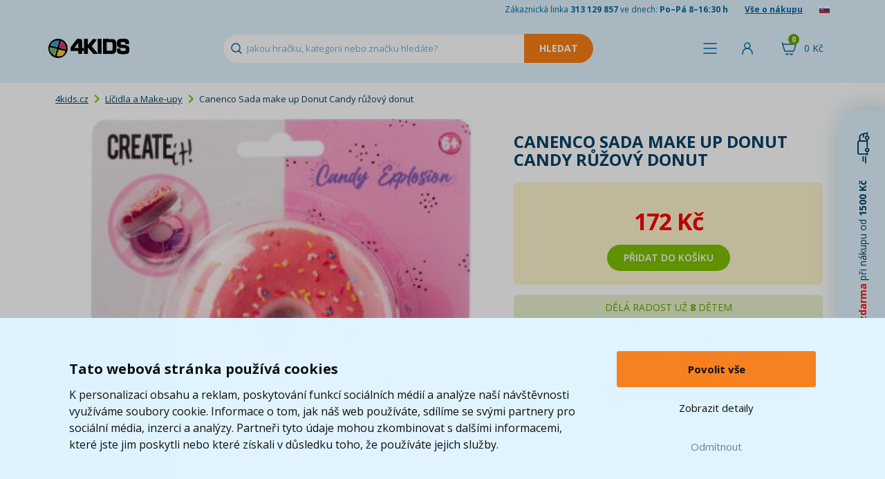

--- FILE ---
content_type: text/html; charset=UTF-8
request_url: https://www.4kids.cz/canenco-sada-make-up-donut-candy
body_size: 13111
content:
<!DOCTYPE html>
<html lang="cs">
    <head>
        <script>
    var dataLayer = dataLayer || [];
                        dataLayer.push({"ecomm_pagetype":"product","ecomm_prodid":["N125112"],"ecomm_product_category_navigation":[13,1103,11376,"N125112"],"ecomm_product_segment":["\u0160kol\u00e1k (6-11 let)","Holka"],"ecomm_totalvalue":142.14876033058,"productAvailability":"inStock","productDelivery":2,"productDeliveryPrice":32.231404958678});
                function gtag() {
        dataLayer.push(arguments);
    }
    function fireAddToCart(feedId) {
        dataLayer.push({'product_feed_id': feedId});
        dataLayer.push({'event': 'AddToCart'});
    }
</script>        <meta http-equiv="content-type" content="text/html; charset=utf-8">
        <meta http-equiv="X-UA-Compatible" content="IE=edge">
                <title>Canenco Sada make up Donut Candy růžový donut | 4KIDS.cz ★</title>
        <meta name="keywords" content="Canenco Sada make up Donut Candy růžový donut">
        <meta name="description" content="Sada líčení, která je určenám slečnám od 6 let.

Malé i větší slečny si mohou s leskem na rty a očními stíny vytvářet svůj vlastní styl. Tentokrát je sada bal">
        <meta name="author" content="Famico s.r.o.">
        <meta name="robots" content="index, follow">
        <meta name="viewport" content="width=device-width, initial-scale=1">
        <meta name="format-detection" content="telephone=no">
        <meta name="google-site-verification" content="wNCj30OyUNUAU3WxAGoNxUTAPhsiW8NwjcJ1kp_n37k" />
        <link rel="canonical" href="https://www.4kids.cz/canenco-sada-make-up-donut-candy" /><link rel="alternate" hreflang="cs-CZ" href="https://www.4kids.cz/canenco-sada-make-up-donut-candy" /><link rel="alternate" hreflang="sk-SK" href="https://www.4kids.sk/canenco-suprava-make-up-donut-candy" /><link rel="alternate" hreflang="x-default" href="https://www.4kids.cz/canenco-sada-make-up-donut-candy" />
<link rel="preconnect" href="https://fonts.googleapis.com">
        <link rel="preconnect" href="https://fonts.gstatic.com" crossorigin>
        <link href="https://fonts.googleapis.com/css2?family=Open+Sans:wght@400..800&display=swap" rel="stylesheet">
        <link rel="stylesheet" href="/build/desktop.f47376a8.css">
            <link rel="stylesheet" type="text/css" href="/js/plugins/lightbox/css/lightbox.min.css">
        <!-- Google Tag Manager -->
<script>(function(w,d,s,l,i){w[l]=w[l]||[];w[l].push({'gtm.start':
            new Date().getTime(),event:'gtm.js'});var f=d.getElementsByTagName(s)[0],
            j=d.createElement(s),dl=l!='dataLayer'?'&l='+l:'';j.async=true;j.src=
            'https://www.googletagmanager.com/gtm.js?id='+i+dl;f.parentNode.insertBefore(j,f);
    })(window,document,'script','dataLayer','GTM-WG2KPG');</script>
<!-- End Google Tag Manager -->        <link rel="shortcut icon" href="/favicon.ico" type="image/x-icon">
        <link rel="apple-touch-icon" sizes="152x152" href="/apple-touch-icon.png">
        <link rel="icon" type="image/png" sizes="32x32" href="/favicon-32x32.png">
        <link rel="icon" type="image/png" sizes="16x16" href="/favicon-16x16.png">
        <link rel="manifest" href="/site.webmanifest">
        <link rel="mask-icon" href="/safari-pinned-tab.svg" color="#5bbad5">
        <link rel="preconnect" href="https://img.4kids.cz">
        <link rel="dns-prefetch" href="https://img.4kids.cz">
        <meta name="msapplication-TileColor" content="#da532c">
        <meta name="msapplication-TileImage" content="/ms-icon-144x144.png">
        <meta name="theme-color" content="#ffffff">
        <script src="https://ajax.googleapis.com/ajax/libs/jquery/1.12.2/jquery.min.js"></script>
        <script src="/js/plugins/jquery-ui/jquery-ui.min.js"></script>
        <script src="/build/runtime.188fa053.js" defer></script><script src="/build/components.ee1396b1.js" defer></script>
        <script src="/js/plugins/tipso/tipso.min.js"></script>
        <script type="text/javascript" src="/js/plugins/js-cookie/js.cookie.js"></script>
        <script src="/build/278.0bf41df2.js" defer></script><script src="/build/tooltip.7f481012.js" defer></script>
            </head>
    <body class="">
        <!-- Google Tag Manager (noscript) -->
<noscript><iframe src="https://www.googletagmanager.com/ns.html?id=GTM-WG2KPG"
                  height="0" width="0" style="display:none;visibility:hidden"></iframe></noscript>
<!-- End Google Tag Manager (noscript) -->                <header class="main-header short">
            <div class="h-info">
                <div class="container">
                    <span class="hidden-xs">Zákaznická linka <strong>313 129 857</strong> ve dnech: <strong>Po–Pá 8–16:30 h</strong></span>
                    <a href="/vse-o-nakupu">Vše o nákupu</a>
                                            <a href="/prechod/export" rel="nofollow"><img src="/images/flag.png" alt="sk" loading="lazy" width="15" height="10"></a>
                                    </div>
            </div>
            <div class="h-content">
                <div class="containerh">
                    <div class="flex v-center">
                        <a id="logo" href="https://www.4kids.cz/">
                            <img class="logo" src="/build/img/4kids-clear.2d9121e0.png" alt="4Kids Logo" width="117" height="28" loading="lazy">
                        </a>
                        <div id="search">
                            <form action="/vyhledavani" method="GET" autocomplete="off">
                                <input id="search-input" autocomplete="off" type="text" class="form-control" name="search" value="" placeholder="Jakou hračku, kategorii nebo značku hledáte?" data-autocomplete="/autocomplete">
                                <input type="submit" class="search-btn btn-warning" value="Hledat" disabled="disabled">
                            </form>
                            <div class="reset cursor-hover"></div>
                        </div>
                    </div>
                    <div class="flex">
                        <span class="h-menu h-icon link" id="menu-show-btn">
                            <span class="name">Menu</span>
                        </span>                                                                            <span class="link h-login h-icon" data-toggle="modal" data-target="#modal-login">
                                <span class="name">Přihlásit</span>
                            </span>
                                                <div id="cart-hover">
                            <a href="/kosik" rel="nofollow" class="h-icon h-cart">
                                <span class="cart-total">0&nbsp;Kč</span>
                                <span class="quantity">0</span>
                            </a>
                            <div class="content" id="full-cart-content">
                                <div class="modal-cart-list">
    <div class="title weight-700">
        Váš košík    </div>
            <div class="text-center no-product">
            V košíku nemáte žádný produkt        </div>
    </div>                            </div>
                        </div>
                    </div>
                </div>
            </div>
                    </header>
        <div id="menu" class="collapse" data-url="/menu/hlavni">
    <div class="container">
        <div class="flex h-center" id="menu-primary">
            <div id="menu-toys" class="m-btn">
                <a href="/hracky-a-hry" class="menu-btn">Kategorie hraček</a>
            </div>
            <div id="menu-whom" class="m-btn">
                <a href="/hracky-podle-veku-a-pohlavi" class="menu-btn">Pro koho</a>
            </div>
            <div id="menu-roles" class="m-btn">
                <a href="/hrajeme-si-na" class="menu-btn">Hrajeme si na ...</a>
            </div>
            <div id="menu-brands" class="m-btn m-logo">
                <a href="/znacky" class="menu-btn">Značky</a>
            </div>
            <div id="menu-licences" class="m-btn m-logo">
                <a href="/z-filmu-a-tv" class="menu-btn">Z filmu, her a TV</a>
            </div>
            <div id="menu-discounts" class="m-btn m-discount">
                <a href="/levne-hracky" class="menu-btn">Akce a slevy</a>
            </div>
        </div>
        <div class="flex h-center" id="menu-secondary">
            <a href="/kojenecke-zbozi" class="menu-btn-secondary">Kojenecké zboží</a>
            <a href="/skolni-potreby" class="menu-btn-secondary">Školní potřeby</a>
            <a href="/detsky-pokoj" class="menu-btn-secondary">Dětský pokoj</a>
            <a href="/knihy" class="menu-btn-secondary">Knihy</a>
            <a href="/detska-party" class="menu-btn-secondary">Oslavy a párty</a>
            <a href="/odevy-a-kosmetika" class="menu-btn-secondary">Oděvy a kosmetika</a>
        </div>
    </div>
</div>                <div class="container main-content-box">
                <div class="row">
    <div class="col-xs-12">
        <ol class="breadcrumb">
            <li><a href="https://www.4kids.cz/">4kids.cz</a></li>
                                <li><a href="/licidla-make-upy">Líčidla a Make-upy</a></li>
                    <li>Canenco Sada make up Donut Candy růžový donut</li>
                    </ol>
        <script type="application/ld+json">{"@context":"https://schema.org","@type":"BreadcrumbList","itemListElement":[{"@type":"ListItem","position":1,"item":{"@id":"https://www.4kids.cz/licidla-make-upy","name":"Líčidla a Make-upy"}}]}</script>    </div>
</div>                    
        <div class="product-detail">
            <div class="col-xs-12 col-md-7">
                <div class="img-detail relative text-center">
                                                                                                        <a href="https://img.4kids.cz/Images/4kids/canenco-sada-make-up-donut-candy/442593/e184d33f096161933db6117dcd5ddb-large-nw.jpg" data-lightbox="product" data-title="<a href='https://img.4kids.cz/Images/4kids/canenco-sada-make-up-donut-candy/442593/e184d33f096161933db6117dcd5ddb-large-nw.jpg' target='_blank'>Zobrazit v plné velikosti</a>">
                            <img src="https://img.4kids.cz/Images/4kids/canenco-sada-make-up-donut-candy/442593/e184d33f096161933db6117dcd5ddb-large-nw.jpg" alt="Canenco Sada make up Donut Candy růžový donut" loading="lazy">
                        </a>
                                                                <div class="product-labels lang-cs">
                            </div>                                                        </div>
                <div class="product-gallery">
                                                            
                                                                    
                                                    <a href="https://img.4kids.cz/Images/4kids/canenco-sada-make-up-donut-candy/442599/8e3675992708fb787b12064ab71cb0-large-nw.jpg" data-lightbox="product" data-title="<a href='https://img.4kids.cz/Images/4kids/canenco-sada-make-up-donut-candy/442599/8e3675992708fb787b12064ab71cb0-large-nw.jpg' target='_blank'>Zobrazit v plné velikosti</a>" class="">
                                                                    <img src="https://img.4kids.cz/Images/4kids/canenco-sada-make-up-donut-candy/442599/0ab6133cf213a47b047ef0ea0bea79-list.jpg" alt="Canenco Sada make up Donut Candy růžový donut 2" class="" loading="lazy">
                                                                                            </a>
                                                    <a href="https://img.4kids.cz/Images/4kids/canenco-sada-make-up-donut-candy/442595/01ade8eea6ec75fa17a4205b9032f8-large-nw.jpg" data-lightbox="product" data-title="<a href='https://img.4kids.cz/Images/4kids/canenco-sada-make-up-donut-candy/442595/01ade8eea6ec75fa17a4205b9032f8-large-nw.jpg' target='_blank'>Zobrazit v plné velikosti</a>" class="">
                                                                    <img src="https://img.4kids.cz/Images/4kids/canenco-sada-make-up-donut-candy/442595/a8f7f1b177e42054f716198048db34-list.jpg" alt="Canenco Sada make up Donut Candy růžový donut 3" class="" loading="lazy">
                                                                                            </a>
                                                            </div>
                <script type="application/ld+json">{"@context":"https://schema.org/","@type":"Product","name":"Canenco Sada make up Donut Candy růžový donut","image":[{"@type":"ImageObject","url":"https://img.4kids.cz/Images/4kids/canenco-sada-make-up-donut-candy/442593/e184d33f096161933db6117dcd5ddb-large-nw.jpg","name":"Canenco Sada make up Donut Candy růžový donut - Hlavní obrázek"},{"@type":"ImageObject","url":"https://img.4kids.cz/Images/4kids/canenco-sada-make-up-donut-candy/442599/8e3675992708fb787b12064ab71cb0-large-nw.jpg","name":"Canenco Sada make up Donut Candy růžový donut - Obrázek 1"},{"@type":"ImageObject","url":"https://img.4kids.cz/Images/4kids/canenco-sada-make-up-donut-candy/442595/01ade8eea6ec75fa17a4205b9032f8-large-nw.jpg","name":"Canenco Sada make up Donut Candy růžový donut - Obrázek 2"}],"mpn":"CNC 84812CAN_růžový donut","brand":{"@type":"Brand","name":"Canenco"},"offers":{"@type":"Offer","url":"https://www.4kids.cz/canenco-sada-make-up-donut-candy","priceCurrency":"CZK","price":172,"availability":"https://schema.org/InStock","itemCondition":"https://schema.org/NewCondition"}}</script>
            </div>
            <div class="col-xs-12 col-md-5">
                <h1>Canenco Sada make up Donut Candy růžový donut</h1>
                                <form>
                    <div class="row price-box relative">
                                                    <div class="col-xs-6 col-md-12 col-lg-6 text-right">
                                <p class="price-action">
                                                                    </p>
                                <p class="price">172&nbsp;Kč</p>
                            </div>
                                                        <div class="col-xs-12 text-center">
                                                                    <button type="button" class="insert-cart btn btn-primary" data-feed-id="N125112" data-id="125112" data-url="/kosik/pridat">Přidat do košíku</button>
                                                            </div>
                                            </div>
                                            <div class="row info sold-amount-box text-center">
                                                            <div class="col-xs-12 text-14">DĚLÁ RADOST UŽ <span class="nowrap"><strong>8</strong> DĚTEM</span></div>
                                                    </div>
                                                            <div class="row">
                        <div class="col-xs-6 text-right text-12">Dostupnost</div>
                        <div class="col-xs-6">
                            <p>
                                                            <span class="in-stock text-uppercase">
                                    <strong>    SKLADEM</strong>
                                </span>
                                                        </p>
                        </div>
                    </div>
                                                                                                                                                <div class="row category">
                            <div class="col-xs-6 text-right text-12">Doprava</div>
                            <div class="col-xs-6 text-12">
                                <a href="/doprava" target="_blank">
                                                                                                                        U VÁS UŽ&nbsp;22.1.
                                                                                <span class="no-space">
                                                                                                                                        OD 39&nbsp;Kč
                                                                                    </span>
                                                                    </a>
                                                                                                                                                <span class="delivery-info link in-stock" data-size="1"></span>
                                                                                                </div>
                        </div>
                    

                                                                <div class="row info">
                            <div class="col-xs-6 text-right text-12">Značka</div>
                            <div class="col-xs-6 text-uppercase"><a href="/canenco"><strong>Canenco</strong></a></div>
                        </div>
                    
                                                                <div class="row category">
                            <div class="col-xs-6 text-right text-12">Kategorie</div>
                                                        <div class="col-xs-6" data-max-categories="5">
                                                                    <div data-order="1" class="menu-category">
                                        <a href="/hrajeme-si-na-kadernice-a-kosmeticky">
                                            Kadeřnice a kosmetičky
                                        </a>
                                    </div>
                                                                    <div data-order="2" class="menu-category">
                                        <a href="/hrajeme-si-na">
                                            Hrajeme si na ...
                                        </a>
                                    </div>
                                                                    <div data-order="3" class="menu-category">
                                        <a href="/detske-hry-na-povolani-a-profese">
                                            Povolání a profese
                                        </a>
                                    </div>
                                                                    <div data-order="4" class="menu-category">
                                        <a href="/licidla-make-upy">
                                            Líčidla a Make-upy
                                        </a>
                                    </div>
                                                                    <div data-order="5" class="menu-category">
                                        <a href="/hracky-a-hry">
                                            Kategorie hraček
                                        </a>
                                    </div>
                                                                    <div data-order="6" class="menu-category hidden">
                                        <a href="/kosmetika-pro-deti">
                                            Kosmetika pro děti
                                        </a>
                                    </div>
                                                                    <div data-order="7" class="menu-category hidden">
                                        <a href="/hracky-pro-holky-od-6-let">
                                            Školačky
                                        </a>
                                    </div>
                                                                    <div data-order="8" class="menu-category hidden">
                                        <a href="/hracky-pro-skolaky">
                                            Pro školáky
                                        </a>
                                    </div>
                                                                    <div data-order="9" class="menu-category hidden">
                                        <a href="/hracky-podle-veku-a-pohlavi">
                                            Pro koho
                                        </a>
                                    </div>
                                
                                                                    <div class="mt-10">
                                        &raquo; <span id="toggle-category">více</span>
                                    </div>
                                                            </div>
                        </div>
                    
                    <div class="row info">
                        <div class="col-xs-6 text-right text-12">Kód výrobce</div>
                        <div class="col-xs-6 text-uppercase">CNC 84812CAN_růžový donut</div>
                    </div>
                    <p class="return-product text-center">
                        <img src="/build/img/return.eac0cdff.png" alt="vrácení zboží" height="20">&nbsp;&nbsp;100 dní na vrácení zboží                    </p>
                                                                                                        </form>
            </div>
            <div class="clearfix"></div>

                                    <div>
                <ul id="main-nav" class="list-inline">
                    <li class="active"><a href="#tab-description" rel="nofollow">Popis a parametry</a></li>
                                                            <li><a href="#tab-related" rel="nofollow">Související produkty</a></li>                    <li><a href="#tab-question-title" rel="nofollow">Dotaz</a></li>
                    <li class="icon"><a href="#send-link" class="send-link" rel="nofollow" title="Poslat odkaz"><img src="/build/img/mail.299c63d9.svg" alt="Poslat odkaz" loading="lazy"></a></li>
                    <li class="icon"><a href="https://www.facebook.com/4Kids.cz/" target="_blank" title="Facebook"><img src="/build/img/facebook.b4dd51f3.png" alt="Facebook" loading="lazy"></a></li>
                </ul>
                <div class="row item bottom-10" id="tab-description">
                    <div class="col-sm-12 col-lg-7">
                        <p><strong>Sada</strong> <strong>l&iacute;čen&iacute;</strong>, kter&aacute; je určen&aacute;m slečn&aacute;m od 6 let.</p>

<p>Mal&eacute; i vět&scaron;&iacute; slečny si mohou s leskem na rty a očn&iacute;mi st&iacute;ny vytv&aacute;řet svůj vlastn&iacute; styl. Tentokr&aacute;t je sada balen&aacute; v obalu ve tvaru růžov&eacute;ho donutu.</p>

<p><strong>Přednosti:</strong></p>

<ul>
	<li>dermatologicky testov&aacute;no</li>
	<li>odpov&iacute;d&aacute; norm&aacute;m EU</li>
</ul>

<p><strong>Obsah balen&iacute;:</strong></p>

<ul>
	<li>dvě různ&eacute; barevn&eacute; palety očn&iacute;ch st&iacute;nů</li>
	<li>lesk na rty a make up</li>
</ul>

<p><strong>Kupte holk&aacute;m sadu l&iacute;čen&iacute;!</strong></p>

<p><strong>Vhodn&eacute;</strong> pro děti <strong>od 6 let</strong><br />
Rozměry balen&iacute;: 14 x 14 x 3 cm</p>

                    </div>
                    <div class="col-sm-12 col-lg-5 parameter-table">
                        
<table>
                
                        <tr>
                <td class="parameter-label">záruka</td>
                <td class="parameter-text">2 roky</td>
            </tr>
                                                <tr>
                            
                                    
                                                    
    
            <td class="parameter-label">Vhodné</td>
        <td class="parameter-text">od                                                                                         6 let
</td>
    
                </tr>
                                                            <tr>
                <td class="parameter-label">Šířka balení</td>
                <td class="parameter-text">14.00  cm</td>
            </tr>
                                <tr>
                <td class="parameter-label">Výška balení</td>
                <td class="parameter-text">14.00  cm</td>
            </tr>
                                <tr>
                <td class="parameter-label">Délka balení</td>
                <td class="parameter-text">3.00  cm</td>
            </tr>
                                <tr>
                <td class="parameter-label">Váha balení</td>
                <td class="parameter-text">0.07  kg</td>
            </tr>
                                                                                <tr>
        <td class="parameter-label">Věk</td>
        <td class="parameter-text">Školák (6-11 let)</td>
    </tr>

                                                                                                            <tr>
        <td class="parameter-label">Pohlaví</td>
        <td class="parameter-text">Holka</td>
    </tr>

                            
            </table>                    </div>
                </div>
                                            </div>
        </div>

                    <h2 id="tab-related">Související produkty</h2>
            
    
<div id="products-list" class="products-list">
                                                                                                                                                    <div class="product-item col-xs-4 col-md-3 col-lg-2">
                    <a href="/canenco-sada-make-up-donut-candy-fialovy-donut" class="image-link">
                                                    <img src="https://img.4kids.cz/Images/4kids/canenco-sada-make-up-donut-candy/442594/5bbd8315834e491e6d84d0a9803b6d-list.jpg" alt="Canenco Sada make up Donut Candy fialový donut" loading="lazy" width="200" height="200">
                                            </a>
                    <div class="product-info">
                        <h3><a href="/canenco-sada-make-up-donut-candy-fialovy-donut">Canenco Sada make up Donut Candy fialový donut</a></h3>
                                                <div class="prices">
                            <p class="old-price">
                                                            </p>
                            <p class="price">172&nbsp;Kč</p>
                            <div class="in-stock">
                                <strong>SKLADEM</strong>
                                                                    <div>
                                                                                                                            <span class="delivery-info link" data-size="1">    <span class="underline">
                            Můžete mít už 22.1.
                    </span></span>
                                                                            </div>
                                                            </div>
                        </div>
                                                    <div class="to-cart">
                                <button type="button" class="list-insert-cart btn btn-primary" data-feed-id="N125113" data-id="125113" data-url="/kosik/pridat">Do košíku</button>
                            </div>
                                                <div class="clearfix"></div>
                    </div>

                                        <div class="product-labels lang-cs">
                            </div>                                    </div>
                                                                                                                                                                                                                                                                                                                                                                                                                                                                                                                                                                                                                                                                                                                                                                                                                                                                                                                                                                                                                                                                                                                                                                                                                                                                                                                                                                                                                                                                                                                                                                                                                                                                                                                                                                                                                                                                                                                                                                                                                                                                                                                                                                                                                                                                                                                                                                                                                                                                                                                                                                                                                                                                                                                                                                                                                                                                                                                                                                                                                                                                                                                                                                                                                                </div>
<div class="product-list-line container-fluid"><hr></div>        
                <h2 class="size-18" id="tab-question-title">Dotaz k produktu</h2>
        <div id="tab-question" data-url="/poslat-dotaz" data-id="125112" class="form-blue-box relative">
            
<form name="question" method="post">
        <div class="col-xs-6 col-xs-offset-3">
        <ul class="list-unstyled form-errors">
                    </ul>
    </div>

         <div class="form-item">
        <div class="col-xs-6 col-xs-offset-3">
            <div class="form-group">
                <label for="question_from" class="required">E-mail pro odpověď *</label>
                                                <input type="text" id="question_from" name="question[from]" required="required" class="form-control" />
            </div>
        </div>
    </div>

         <div class="form-item">
        <div class="col-xs-6 col-xs-offset-3">
            <div class="form-group">
                <label for="question_name">Jméno</label>
                                                <input type="text" id="question_name" name="question[name]" class="form-control" />
            </div>
        </div>
    </div>

         <div class="form-item">
        <div class="col-xs-6 col-xs-offset-3">
            <div class="form-group">
                <label for="question_message" class="required">Dotaz *</label>
                                                <textarea id="question_message" name="question[message]" required="required" class="form-control"></textarea>
            </div>
        </div>
    </div>

                 <div class="form-item">
        <div class="col-xs-6 col-xs-offset-3">
            <div class="form-group">
                <label for="question_captcha" class="required">Ověření *</label>
                                                <div class="g-recaptcha" data-sitekey="6Lc_mhIUAAAAAMLA2sKZ6wuOTu8crEDWAb1uibo_"></div>
            </div>
        </div>
    </div>

        <div class="clearfix"></div>
    <div class="text-center">
        <button type="submit" class="btn btn-dark-blue">Odeslat dotaz</button>
    </div>
<input type="hidden" id="question_product" name="question[product]" value="125112" /><input type="hidden" id="question__token" name="question[_token]" value="5e09cdb0f79f671767fd86b4a42483.fXVqGgiD_kZMtcOpKuycEitVGex5R4ISg8qNCdMMMAc.BTYtYkDpjAN0mJvNadrSRHQFXdxUJcB5zqPPfuFNHWVKTBsve-i_EziEtA" /></form>        </div>

                <div class="modal fade" id="modal-send-link" tabindex="-1" role="dialog" aria-labelledby="modal-default-label" data-backdrop="static" data-url="/poslat-odkaz" data-id="125112" data-interface="desktop">
            <div class="modal-dialog" role="document">
                <div class="modal-content">
                    <div class="modal-header">
                        <button type="button" class="close" data-dismiss="modal" aria-label="Close" title="Zavřít"><span aria-hidden="true"></span></button>
                        <h4 class="modal-title" id="modal-default-label">Poslat odkaz kamarádovi</h4>
                    </div>
                    <div class="modal-body"></div>
                </div>
            </div>
        </div>

                    </div>
        <footer>
            <div class="bg-light-blue">
                <div class="container">
                    <div class="row f-benefits text-center">
                        <div class="col-xs-4 no-border">
                            <p><img src="/build/img/pobocka.6c4ba856.svg" alt="Pobočka" loading="lazy" width="192" height="103"></p>
                            <p><strong>Osobní odběr na&nbsp;26 640 výdejních místech po&nbsp;celé&nbsp;ČR</strong></p>
                            <p class="hidden-xs hidden-sm">Záleží nám na&nbsp;tom, aby se vám u&nbsp;nás nakupovalo co nejlépe. Proto si teď můžete svůj balík převzít na&nbsp;jedné z&nbsp;26640 poboček blízko vašeho domova.</p>
                        </div>
                        <div class="col-xs-4">
                            <div data-toggle="tooltip" data-placement="top" data-html="true" data-title="Údaj o spokojenosti zákazníků „Ověřeno zákazníky“ přejímáme od&nbsp;cenového srovnávače <b>Heureka</b>. Zobrazené procento vyjadřuje podíl spokojených zákazníků, kteří za&nbsp;posledních 90 dní nakoupili a&nbsp;ohodnotili zákaznickou zkušenost s&nbsp;nákupem na&nbsp;našem e-shopu. Heureka tyto údaje získává výhradně od&nbsp;ověřených zákazníků.">
                                <p>
                                    <span class="percent">97</span>
                                    <img src="/build/img/doporuceno-zakazniky.19e739bb.svg" alt="doporučení" loading="lazy" width="192" height="105">
                                </p>
                                <p><strong>97% zákazníků<br>nás doporučuje</strong></p>
                                <p class="hidden-xs hidden-sm">Rozumíme svým zákazníkům i&nbsp;jejich potřebám. Ověřeno&nbsp;Heurekou.<br><br></p>
                            </div>
                        </div>
                        <div class="col-xs-4">
                            <p class="fast-delivery-image-wrapper">
                                <span class="days">2,5</span>
                                <img src="/build/img/fast-delivery.656b6fe8.svg" alt="dodávka" loading="lazy" width="192" height="105">
                            </p>
                            <p><strong>    Průměrně doručíme za&nbsp;        <br>
    2,5
            dny
    </strong></p>
                            <p class="hidden-xs hidden-sm">Děláme maximum proto, abyste dostali svou objednávku včas. Naše expedice je jedna z nejrychlejších na trhu.<br><br></p>
                        </div>
                    </div>
                </div>
            </div>
            <div class="footer-transition2">
                <div class="container">
                    <img src="/build/img/doprava-4kids-50.4da6b0cd.png" alt="Doprava 4Kids" class="t t1" width="131" height="50" loading="lazy">
                    <img src="/build/img/doprava-4kids.adbe5020.png" alt="Doprava 4Kids" class="t t2" width="209" height="80" loading="lazy">
                    <img src="/build/img/doprava-4kids-60.5f52e847.png" alt="Doprava 4Kids" class="t t3" width="157" height="60" loading="lazy">
                    <p class="free-transport col-xs-10 col-xs-offset-2">
                        <a href="/doprava" class="text-uppercase">Doprava zdarma*</a> při&nbsp;nákupu od 1500 Kč<br>* platí pro vybrané dopravce                    </p>
                </div>
            </div>
            <div id="footer-menu">
                <div class="container">
                    <div class="row">
                        <div class="col-xs-12 col-md-8">
                            <div class="row">
                                <ul class="col-xs-4 list-unstyled">
                                    <li><h2>Zákaznický servis</h2></li>
                                    <li><a href="/kontakt-4kids" class="imp">Kontakty</a></li>
                                    <li><a href="/reklamace">Reklamace</a></li>
                                    <li><a href="/odstoupeni-od-smlouvy">Vrácení zboží</a></li>
                                    <li><a href="/obchodni-podminky">Obchodní podmínky</a></li>
                                    <li><a href="/zpracovani-osobnich-udaju-marketing">Zpracování osobních údajů</a></li>
                                </ul>
                                <ul class="col-xs-4 list-unstyled">
                                    <li><h2>Užitečné informace</h2></li>
                                    <li><a href="/doprava" class="imp">Doprava</a></li>
                                    <li><a href="/znacky">Značky</a></li>
                                    <li><a href="/nove-produkty">Novinky</a></li>
                                    <li><a href="/oceneni-a-hodnoceni-zakazniku" class="text-nowrap">Ocenění a hodnocení zákazníků</a></li>
                                    <li><a href="/kariera">Kariéra</a></li>
                                </ul>
                                <ul class="col-xs-4 list-unstyled">
                                    <li><h2>Nabídka</h2></li>
                                    <li><a href="/lego">LEGO®</a></li>
                                    <li><a href="/hracky-a-hry">Hračky a hry</a></li>
                                    <li><a href="/kojenecke-zbozi">Kojenecké zboží</a></li>
                                    <li><a href="/skolni-potreby">Školní potřeby</a></li>
                                    <li><a href="/detsky-pokoj">Dětský pokoj</a></li>
                                    <li><a href="/knihy">Knihy</a></li>
                                    <li><a href="/odevy-a-kosmetika">Oděvy a kosmetika</a></li>
                                </ul>
                                <div class="col-xs-8 payments">
                                    <strong>Platební metody:</strong> <span class="blue link">Dobírka</span>, <span class="blue link">Bankovní převod</span>, <span class="blue link">GoPay - platba online</span>, <span class="blue link">Twisto Pay</span><br><br>
                                    <a href="/canenco-sada-make-up-donut-candy?web_interface=mobile" rel="nofollow">Zobrazit mobilní verzi</a>
                                </div>
                            </div>
                        </div>
                        <div class="hidden-xs hidden-sm col-md-3 info text-right">
                            <a id="footer-logo" href="https://www.4kids.cz/"><img src="/build/img/4kids-invert.4e507e2f.png" alt="4Kids Logo" loading="lazy" width="252" height="70"></a>
                            <p>Zákaznická linka <span class="green text-18"><strong>313 129 857</strong></span>, <span class="text-nowrap">Po–Pá&nbsp;8–16:30&nbsp;h</span></p>
                            <p>Email pro zákazníky <a href="mailto:info@4kids.cz" class="green">info@4kids.cz</a></p>
                            <p><a href="https://www.facebook.com/4Kids.cz/" target="_blank" class="green" rel="nofollow">Facebook 4kids</a></p>
                        </div>
                    </div>

                    <div class="row hidden-md hidden-lg info smaller">
                        <div class="col-xs-7 border">
                            <p>Zákaznická linka <span class="green text-18"><strong>313 129 857</strong></span>, <span class="text-nowrap">Po–Pá&nbsp;8–16:30&nbsp;h</span></p>
                            <p>Email pro zákazníky <a href="mailto:info@4kids.cz" class="green">info@4kids.cz</a></p>
                            <p><a href="https://www.facebook.com/4Kids.cz/" target="_blank" class="green" rel="nofollow">Facebook 4kids</a></p>
                        </div>
                        <div class="col-xs-4 col-xs-offset-1">
                            <a href="https://www.4kids.cz/"><img src="/build/img/4kids-invert.4e507e2f.png" class="logo" alt="4Kids Logo" loading="lazy" width="240" height="67"></a>
                        </div>
                    </div>
                </div>
            </div>
            <div class="container-fluid">
                <ul id="awards" class="list-unstyled list-inline text-center">
                    <li><img src="/build/img/award/heureka-cena-kvality.e1ee74b3.png" alt="Heureka - VÍTĚZ v ceně kvality" loading="lazy" width="284" height="91"></li>
                    <li><img src="/build/img/award/heureka-cena-popularity.d49d16e0.png" alt="Heureka - VÍTĚZ v ceně popularity" loading="lazy" width="284" height="91"></li>
                    <li><img src="/build/img/award/heureka.eab949e9.jpg" alt="Heureka - ověřeno zákazníky" loading="lazy" width="110" height="110"></li>
                    <li><img src="/build/img/award/apek.61ab8866.jpg" alt="APEK" loading="lazy" width="100" height="110"></li>
                    <li><img src="/build/img/award/ceska-kvalita.beba929a.jpg" alt="Česká kvalita - Certifikovaný obchod" loading="lazy" width="136" height="110"></li>
                    <li><img src="/build/img/award/ecommerce-europe-trustmark.20460999.png" alt="Ecommerce Europe Trustmark" loading="lazy" width="136" height="110"></li>
                </ul>
                <p id="copyright" class="text-center">
                    <strong>&copy; 2005 - 2026 Copyright 4kids.cz</strong> <span class="hidden-xs hidden-sm">|</span><br class="hidden-md hidden-lg">
                    LEGO, logo LEGO a&nbsp;minifigurka jsou ochrannými známkami společnosti LEGO Group. &copy; 2024 The LEGO Group.
                </p>
                <p class="text-center text-10">Tyto internetové stránky používají soubory cookie. Více informací <a href="/obchodni-podminky">zde</a>.</p>
            </div>
        </footer>
        <div id="widget-shipping-bar" class="text-center cursor-hover">
            <span class="text-red"><strong>Doprava zdarma</strong></span> při nákupu od <strong>1500 Kč</strong> &nbsp;&nbsp;&nbsp;&nbsp;&nbsp;<img src="/build/img/shipping.e35abe63.svg" width="46" height="18" alt="Doprava" loading="lazy">
        </div>
        <div id="widget-shipping-content">
            <div class="car">
                <img src="/build/img/doprava-4kids-left.c9ea0a07.png" alt="Doprava 4Kids" loading="lazy" width="298" height="114">
            </div>
            <div class="text text-center">
                <p><strong>Doprava zdarma</strong> při nákupu od <strong>1500 Kč*</strong></p>
                                                    <p>Hračky můžete mít už <span class="text-green"><strong>    22.1.</strong></span></p>
                                <p class="text-14">* platí pro vybrané dopravce</p>
            </div>
            <div class="close cursor-hover" title="Zavřít"></div>
        </div>
        <div id="modal-login" class="modal fade" tabindex="-1" role="dialog" data-backdrop="static">
    <div class="modal-dialog">
        <div class="modal-content">
            <div class="modal-header">
                <button type="button" class="close" data-dismiss="modal" aria-label="Close"></button>
                <h4 class="modal-title">Přihlaste <span class="light">se do 4kids.cz</span></h4>
            </div>
            <div class="modal-body">
                <div class="col-xs-6 text-center border">
                                        <br>
                    <br>
                    <p> </p>
                    <p> </p>
                    <form id="modal-login-form" class="text-left" action="/prihlasit">
                        <div class="col-xs-10 col-xs-offset-1">
                            <div class="form-group">
                                <label for="modal-login-email">E-mail</label>
                                <input type="text" name="email" class="form-control" id="modal-login-email">
                            </div>
                        </div>
                        <div class="col-xs-10 col-xs-offset-1">
                            <div class="form-group">
                                <label for="modal-login-password">Heslo</label>
                                <a href="/obnova-hesla" class="pull-right" tabindex="-1">Zapomněli jste heslo?</a>
                                <input type="password" name="password" class="form-control" id="modal-login-password" autocomplete="current-password">
                            </div>
                        </div>
                        <div class="clearfix text-center">
                            <input type="submit" class="btn btn-style btn-primary btn-bold" value="Přihlásit">
                        </div>
                    </form>
                </div>
                <div class="col-xs-6 text-center">
                    <p class="account text-16"><strong>Nemáte ještě účet na 4kids.cz?</strong></p>
                    <a href="/registrace" class="btn-style btn btn-primary btn-bold">Registrovat</a>
                    <p class="info">Získejte <strong>exkluzivní nabídky a slevy</strong>, sledujte <strong>stav objednávek</strong> a usnadněte si práci s vyplňováním osobních údajů</p>
                </div>
                <div class="clearfix"></div>
            </div>
        </div>
    </div>
</div>

<div class="modal fade" id="modal-default" tabindex="-1" role="dialog" aria-labelledby="modal-default-label" data-backdrop="static">
    <div class="modal-dialog" role="document">
        <div class="modal-content">
            <div class="modal-header">
                <button type="button" class="close" data-dismiss="modal" aria-label="Close" title="Zavřít"><span aria-hidden="true"></span></button>
                <h4 class="modal-title"></h4>
            </div>
            <div class="modal-body"></div>
            <div class="modal-footer">
                <button type="button" class="btn btn-primary" data-dismiss="modal">Rozumím</button>
            </div>
        </div>
    </div>
</div>

    <div class="modal fade" id="modal-delivery" tabindex="-1" role="dialog" aria-labelledby="modal-delivery-label">
        <div class="modal-dialog" role="document">
            <div class="modal-content">
                <div class="modal-header">
                    <button type="button" class="close" data-dismiss="modal" aria-label="Close" title="Zavřít"></button>
                    <h4 class="modal-title" id="modal-default-label">Kdy dostanu zboží?</h4>
                </div>
                <div class="modal-body">
                    

                                    
                                                                                                                                                                                                                                                                                                                                                                                                                                                                                                                                                                                                                                
        <div id="delivery-size-1" class="delivery-box">
                                                    <h4><span class="underline">Doručení po celé ČR:</span></h4>
                <div class="row"><div class="col-xs-9"><img src="/build/img/transport/8.f508c3f1.png" alt="" width="51" height="28" loading="lazy"> Balíkovna – na adresu</div><div class="col-xs-3 text-right">    <span class="underline">
                            Můžete mít už 22.1.
                    </span></div></div><div class="row"><div class="col-xs-9"><img src="/build/img/transport/21.d4507324.png" alt="" width="51" height="28" loading="lazy"> Balíkovna – výdejní místo</div><div class="col-xs-3 text-right">    <span class="underline">
                            Můžete mít už 22.1.
                    </span></div></div><div class="row"><div class="col-xs-9"><img src="/build/img/transport/41.d5b8db9b.png" alt="" width="51" height="28" loading="lazy"> Zásilkovna Home Delivery</div><div class="col-xs-3 text-right">    <span class="underline">
                            Můžete mít už 22.1.
                    </span></div></div><div class="row"><div class="col-xs-9"><img src="/build/img/transport/12.f71f37cb.png" alt="" width="51" height="28" loading="lazy"> PPL</div><div class="col-xs-3 text-right">    <span class="underline">
                            Můžete mít už 22.1.
                    </span></div></div><div class="row"><div class="col-xs-9"><img src="/build/img/transport/46.cf538ea5.png" alt="" width="51" height="28" loading="lazy"> PPL výdejní místa</div><div class="col-xs-3 text-right">    <span class="underline">
                            Můžete mít už 22.1.
                    </span></div></div>
                <br>
                                        <h4><span class="underline">Osobní odběr:</span></h4>
                <div class="row"><div class="col-xs-9"><img src="/build/img/transport/35.d5b8db9b.png" alt="" width="51" height="28" loading="lazy"> Zásilkovna</div><div class="col-xs-3 text-right">    <span class="underline">
                            Můžete mít už 22.1.
                    </span></div></div>
                <br>
                                        <h4><span class="underline">Doručení na Slovensko:</span></h4>
                <div class="row"><div class="col-xs-9"><img src="/build/img/transport/36.d5b8db9b.png" alt="" width="51" height="28" loading="lazy"> Zásielkovňa</div><div class="col-xs-3 text-right">    <span class="underline">
                            Můžete mít už 23.1.
                    </span></div></div><div class="row"><div class="col-xs-9"><img src="/build/img/transport/42.d5b8db9b.png" alt="" width="51" height="28" loading="lazy"> Zásilkovna Home Delivery SK</div><div class="col-xs-3 text-right">    <span class="underline">
                            Můžete mít už 23.1.
                    </span></div></div><div class="row"><div class="col-xs-9"><img src="/build/img/transport/47.cf538ea5.png" alt="" width="51" height="28" loading="lazy"> PPL výdajné miesta</div><div class="col-xs-3 text-right">    <span class="underline">
                            Můžete mít už 23.1.
                    </span></div></div><div class="row"><div class="col-xs-9"><img src="/build/img/transport/27.f71f37cb.png" alt="" width="51" height="28" loading="lazy"> PPL Slovensko</div><div class="col-xs-3 text-right">    <span class="underline">
                            Můžete mít už 23.1.
                    </span></div></div>
                    </div>
                                            
                                                                                                                                                                                            
        <div id="delivery-size-3" class="delivery-box">
                                                    <h4><span class="underline">Doručení po celé ČR:</span></h4>
                <div class="row"><div class="col-xs-9"><img src="/build/img/transport/8.f508c3f1.png" alt="" width="51" height="28" loading="lazy"> Balíkovna – na adresu</div><div class="col-xs-3 text-right">    <span class="underline">
                            Můžete mít už 22.1.
                    </span></div></div>
                <br>
                                                    <h4><span class="underline">Doručení na Slovensko:</span></h4>
                <div class="row"><div class="col-xs-9"><img src="/build/img/transport/30.f71f37cb.png" alt="" width="51" height="28" loading="lazy"> PPL Slovensko nadrozměrný balík</div><div class="col-xs-3 text-right">    <span class="underline">
                            Můžete mít už 23.1.
                    </span></div></div><div class="row"><div class="col-xs-9"><img src="/build/img/transport/7.7ba43e15.png" alt="" width="51" height="28" loading="lazy"> Geis nadrozměrné - Slovensko</div><div class="col-xs-3 text-right">    <span class="underline">
                            Můžete mít už 23.1.
                    </span></div></div>
                    </div>
                                        
        
        <div id="delivery-size-4" class="delivery-box">
                                                                    </div>
                                        
                                                                                                                                
        <div id="delivery-size-6" class="delivery-box">
                                                    <h4><span class="underline">Doručení po celé ČR:</span></h4>
                <div class="row"><div class="col-xs-9"><img src="/build/img/transport/5.7ba43e15.png" alt="" width="51" height="28" loading="lazy"> Geis nadrozměrné</div><div class="col-xs-3 text-right">    <span class="underline">
                            Můžete mít už 23.1.
                    </span></div></div>
                <br>
                                                    <h4><span class="underline">Doručení na Slovensko:</span></h4>
                <div class="row"><div class="col-xs-9"><img src="/build/img/transport/7.7ba43e15.png" alt="" width="51" height="28" loading="lazy"> Geis nadrozměrné - Slovensko</div><div class="col-xs-3 text-right">    <span class="underline">
                            Můžete mít už 23.1.
                    </span></div></div>
                    </div>
                                        
                                                                                                                                
        <div id="delivery-size-5" class="delivery-box">
                                                    <h4><span class="underline">Doručení po celé ČR:</span></h4>
                <div class="row"><div class="col-xs-9"><img src="/build/img/transport/8.f508c3f1.png" alt="" width="51" height="28" loading="lazy"> Balíkovna – na adresu</div><div class="col-xs-3 text-right">    <span class="underline">
                            Můžete mít už 22.1.
                    </span></div></div><div class="row"><div class="col-xs-9"><img src="/build/img/transport/12.f71f37cb.png" alt="" width="51" height="28" loading="lazy"> PPL</div><div class="col-xs-3 text-right">    <span class="underline">
                            Můžete mít už 22.1.
                    </span></div></div>
                <br>
                                            </div>
                                        
                                                                                                                                                                                                                                                        
        <div id="delivery-size-2" class="delivery-box">
                                                    <h4><span class="underline">Doručení po celé ČR:</span></h4>
                <div class="row"><div class="col-xs-9"><img src="/build/img/transport/8.f508c3f1.png" alt="" width="51" height="28" loading="lazy"> Balíkovna – na adresu</div><div class="col-xs-3 text-right">    <span class="underline">
                            Můžete mít už 22.1.
                    </span></div></div><div class="row"><div class="col-xs-9"><img src="/build/img/transport/21.d4507324.png" alt="" width="51" height="28" loading="lazy"> Balíkovna – výdejní místo</div><div class="col-xs-3 text-right">    <span class="underline">
                            Můžete mít už 22.1.
                    </span></div></div><div class="row"><div class="col-xs-9"><img src="/build/img/transport/12.f71f37cb.png" alt="" width="51" height="28" loading="lazy"> PPL</div><div class="col-xs-3 text-right">    <span class="underline">
                            Můžete mít už 22.1.
                    </span></div></div>
                <br>
                                                    <h4><span class="underline">Doručení na Slovensko:</span></h4>
                <div class="row"><div class="col-xs-9"><img src="/build/img/transport/27.f71f37cb.png" alt="" width="51" height="28" loading="lazy"> PPL Slovensko</div><div class="col-xs-3 text-right">    <span class="underline">
                            Můžete mít už 23.1.
                    </span></div></div>
                    </div>
    <br><br>
<p>Bližší informace o jednotlivých typech dopravy naleznete <a href="/doprava" target="_blank">zde</a>.</p>                </div>
                <div class="modal-footer">
                    <div class="text-center">
                        <button type="button" class="btn btn-primary" data-dismiss="modal">Zavřít</button>
                    </div>
                </div>
            </div>
        </div>
    </div>

            
    <div class="hidden" id="newsletter-page" data-number="3" data-active=""></div>
                            


<script src="/js/plugins/latinize/latinize.js"></script>
<script src="/build/55.0fbe523d.js" defer></script><script src="/build/475.42cb3c6e.js" defer></script><script src="/build/398.33723796.js" defer></script><script src="/build/767.63248111.js" defer></script><script src="/build/285.8a9c680b.js" defer></script><script src="/build/application.0fe86e4b.js" defer></script>
<script type="text/javascript">
    (function(sm,a,rt,e,ma,il,i,ng){a._se=a._se||[];for(ng=0;ng<ma.length;ng++){i=sm.createElement(rt);
        il=sm.getElementsByTagName(rt)[0];i.async=1;i.src=e+ma[ng]+'.js';il.parentNode.insertBefore(i,il);}})
    (document,window,'script','https://app.smartemailing.cz/js/tracking/',['tracker']);
    _se.push(['init', 'd4f6e0f6-8e2b-11ec-aa5c-ac1f6ba555ed' ]);
</script>        <script src="/build/header.b11fc4c0.js" defer></script>
            <script src="/build/product.detail.e7ea7f63.js" defer></script>
    <script type="text/javascript" src="/js/plugins/lightbox/lightbox.min.js"></script>
    <script src="//www.google.com/recaptcha/api.js?hl=cs&onload=recaptchaCallback&render=explicit" async defer></script>
    <script type="text/javascript">
    function checkSmartmailingLoaded() {
        if (typeof _se !== 'undefined') {
            _se.push(smartmailingData);
        } else  {
            setTimeout(checkSmartmailingLoaded, 500);
        }
    }
    const smartmailingData = [
        'visit', JSON.parse('{"url":"https:\/\/www.4kids.cz\/canenco-sada-make-up-donut-candy","visit_type":"product","attributes":[{"name":"product_id","value":"N125112"}]}')
    ];
    $(function() {
        checkSmartmailingLoaded();
    });
</script>    <!-- Heureka.cz PRODUCT DETAIL script -->
    <script>
        (function(t, r, a, c, k, i, n, g) {t['ROIDataObject'] = k;
            t[k]=t[k]||function(){(t[k].q=t[k].q||[]).push(arguments)},t[k].c=i;n=r.createElement(a),
                g=r.getElementsByTagName(a)[0];n.async=1;n.src=c;g.parentNode.insertBefore(n,g)
        })(window, document, 'script', '//www.heureka.cz/ocm/sdk.js?version=2&page=product_detail', 'heureka', 'cz');
    </script>
    <!-- End Heureka.cz PRODUCT DETAIL script -->
    </body>
</html>

--- FILE ---
content_type: text/html; charset=utf-8
request_url: https://www.google.com/recaptcha/api2/anchor?ar=1&k=6Lc_mhIUAAAAAMLA2sKZ6wuOTu8crEDWAb1uibo_&co=aHR0cHM6Ly93d3cuNGtpZHMuY3o6NDQz&hl=cs&v=PoyoqOPhxBO7pBk68S4YbpHZ&size=normal&anchor-ms=20000&execute-ms=30000&cb=m25rafwo1ngh
body_size: 49596
content:
<!DOCTYPE HTML><html dir="ltr" lang="cs"><head><meta http-equiv="Content-Type" content="text/html; charset=UTF-8">
<meta http-equiv="X-UA-Compatible" content="IE=edge">
<title>reCAPTCHA</title>
<style type="text/css">
/* cyrillic-ext */
@font-face {
  font-family: 'Roboto';
  font-style: normal;
  font-weight: 400;
  font-stretch: 100%;
  src: url(//fonts.gstatic.com/s/roboto/v48/KFO7CnqEu92Fr1ME7kSn66aGLdTylUAMa3GUBHMdazTgWw.woff2) format('woff2');
  unicode-range: U+0460-052F, U+1C80-1C8A, U+20B4, U+2DE0-2DFF, U+A640-A69F, U+FE2E-FE2F;
}
/* cyrillic */
@font-face {
  font-family: 'Roboto';
  font-style: normal;
  font-weight: 400;
  font-stretch: 100%;
  src: url(//fonts.gstatic.com/s/roboto/v48/KFO7CnqEu92Fr1ME7kSn66aGLdTylUAMa3iUBHMdazTgWw.woff2) format('woff2');
  unicode-range: U+0301, U+0400-045F, U+0490-0491, U+04B0-04B1, U+2116;
}
/* greek-ext */
@font-face {
  font-family: 'Roboto';
  font-style: normal;
  font-weight: 400;
  font-stretch: 100%;
  src: url(//fonts.gstatic.com/s/roboto/v48/KFO7CnqEu92Fr1ME7kSn66aGLdTylUAMa3CUBHMdazTgWw.woff2) format('woff2');
  unicode-range: U+1F00-1FFF;
}
/* greek */
@font-face {
  font-family: 'Roboto';
  font-style: normal;
  font-weight: 400;
  font-stretch: 100%;
  src: url(//fonts.gstatic.com/s/roboto/v48/KFO7CnqEu92Fr1ME7kSn66aGLdTylUAMa3-UBHMdazTgWw.woff2) format('woff2');
  unicode-range: U+0370-0377, U+037A-037F, U+0384-038A, U+038C, U+038E-03A1, U+03A3-03FF;
}
/* math */
@font-face {
  font-family: 'Roboto';
  font-style: normal;
  font-weight: 400;
  font-stretch: 100%;
  src: url(//fonts.gstatic.com/s/roboto/v48/KFO7CnqEu92Fr1ME7kSn66aGLdTylUAMawCUBHMdazTgWw.woff2) format('woff2');
  unicode-range: U+0302-0303, U+0305, U+0307-0308, U+0310, U+0312, U+0315, U+031A, U+0326-0327, U+032C, U+032F-0330, U+0332-0333, U+0338, U+033A, U+0346, U+034D, U+0391-03A1, U+03A3-03A9, U+03B1-03C9, U+03D1, U+03D5-03D6, U+03F0-03F1, U+03F4-03F5, U+2016-2017, U+2034-2038, U+203C, U+2040, U+2043, U+2047, U+2050, U+2057, U+205F, U+2070-2071, U+2074-208E, U+2090-209C, U+20D0-20DC, U+20E1, U+20E5-20EF, U+2100-2112, U+2114-2115, U+2117-2121, U+2123-214F, U+2190, U+2192, U+2194-21AE, U+21B0-21E5, U+21F1-21F2, U+21F4-2211, U+2213-2214, U+2216-22FF, U+2308-230B, U+2310, U+2319, U+231C-2321, U+2336-237A, U+237C, U+2395, U+239B-23B7, U+23D0, U+23DC-23E1, U+2474-2475, U+25AF, U+25B3, U+25B7, U+25BD, U+25C1, U+25CA, U+25CC, U+25FB, U+266D-266F, U+27C0-27FF, U+2900-2AFF, U+2B0E-2B11, U+2B30-2B4C, U+2BFE, U+3030, U+FF5B, U+FF5D, U+1D400-1D7FF, U+1EE00-1EEFF;
}
/* symbols */
@font-face {
  font-family: 'Roboto';
  font-style: normal;
  font-weight: 400;
  font-stretch: 100%;
  src: url(//fonts.gstatic.com/s/roboto/v48/KFO7CnqEu92Fr1ME7kSn66aGLdTylUAMaxKUBHMdazTgWw.woff2) format('woff2');
  unicode-range: U+0001-000C, U+000E-001F, U+007F-009F, U+20DD-20E0, U+20E2-20E4, U+2150-218F, U+2190, U+2192, U+2194-2199, U+21AF, U+21E6-21F0, U+21F3, U+2218-2219, U+2299, U+22C4-22C6, U+2300-243F, U+2440-244A, U+2460-24FF, U+25A0-27BF, U+2800-28FF, U+2921-2922, U+2981, U+29BF, U+29EB, U+2B00-2BFF, U+4DC0-4DFF, U+FFF9-FFFB, U+10140-1018E, U+10190-1019C, U+101A0, U+101D0-101FD, U+102E0-102FB, U+10E60-10E7E, U+1D2C0-1D2D3, U+1D2E0-1D37F, U+1F000-1F0FF, U+1F100-1F1AD, U+1F1E6-1F1FF, U+1F30D-1F30F, U+1F315, U+1F31C, U+1F31E, U+1F320-1F32C, U+1F336, U+1F378, U+1F37D, U+1F382, U+1F393-1F39F, U+1F3A7-1F3A8, U+1F3AC-1F3AF, U+1F3C2, U+1F3C4-1F3C6, U+1F3CA-1F3CE, U+1F3D4-1F3E0, U+1F3ED, U+1F3F1-1F3F3, U+1F3F5-1F3F7, U+1F408, U+1F415, U+1F41F, U+1F426, U+1F43F, U+1F441-1F442, U+1F444, U+1F446-1F449, U+1F44C-1F44E, U+1F453, U+1F46A, U+1F47D, U+1F4A3, U+1F4B0, U+1F4B3, U+1F4B9, U+1F4BB, U+1F4BF, U+1F4C8-1F4CB, U+1F4D6, U+1F4DA, U+1F4DF, U+1F4E3-1F4E6, U+1F4EA-1F4ED, U+1F4F7, U+1F4F9-1F4FB, U+1F4FD-1F4FE, U+1F503, U+1F507-1F50B, U+1F50D, U+1F512-1F513, U+1F53E-1F54A, U+1F54F-1F5FA, U+1F610, U+1F650-1F67F, U+1F687, U+1F68D, U+1F691, U+1F694, U+1F698, U+1F6AD, U+1F6B2, U+1F6B9-1F6BA, U+1F6BC, U+1F6C6-1F6CF, U+1F6D3-1F6D7, U+1F6E0-1F6EA, U+1F6F0-1F6F3, U+1F6F7-1F6FC, U+1F700-1F7FF, U+1F800-1F80B, U+1F810-1F847, U+1F850-1F859, U+1F860-1F887, U+1F890-1F8AD, U+1F8B0-1F8BB, U+1F8C0-1F8C1, U+1F900-1F90B, U+1F93B, U+1F946, U+1F984, U+1F996, U+1F9E9, U+1FA00-1FA6F, U+1FA70-1FA7C, U+1FA80-1FA89, U+1FA8F-1FAC6, U+1FACE-1FADC, U+1FADF-1FAE9, U+1FAF0-1FAF8, U+1FB00-1FBFF;
}
/* vietnamese */
@font-face {
  font-family: 'Roboto';
  font-style: normal;
  font-weight: 400;
  font-stretch: 100%;
  src: url(//fonts.gstatic.com/s/roboto/v48/KFO7CnqEu92Fr1ME7kSn66aGLdTylUAMa3OUBHMdazTgWw.woff2) format('woff2');
  unicode-range: U+0102-0103, U+0110-0111, U+0128-0129, U+0168-0169, U+01A0-01A1, U+01AF-01B0, U+0300-0301, U+0303-0304, U+0308-0309, U+0323, U+0329, U+1EA0-1EF9, U+20AB;
}
/* latin-ext */
@font-face {
  font-family: 'Roboto';
  font-style: normal;
  font-weight: 400;
  font-stretch: 100%;
  src: url(//fonts.gstatic.com/s/roboto/v48/KFO7CnqEu92Fr1ME7kSn66aGLdTylUAMa3KUBHMdazTgWw.woff2) format('woff2');
  unicode-range: U+0100-02BA, U+02BD-02C5, U+02C7-02CC, U+02CE-02D7, U+02DD-02FF, U+0304, U+0308, U+0329, U+1D00-1DBF, U+1E00-1E9F, U+1EF2-1EFF, U+2020, U+20A0-20AB, U+20AD-20C0, U+2113, U+2C60-2C7F, U+A720-A7FF;
}
/* latin */
@font-face {
  font-family: 'Roboto';
  font-style: normal;
  font-weight: 400;
  font-stretch: 100%;
  src: url(//fonts.gstatic.com/s/roboto/v48/KFO7CnqEu92Fr1ME7kSn66aGLdTylUAMa3yUBHMdazQ.woff2) format('woff2');
  unicode-range: U+0000-00FF, U+0131, U+0152-0153, U+02BB-02BC, U+02C6, U+02DA, U+02DC, U+0304, U+0308, U+0329, U+2000-206F, U+20AC, U+2122, U+2191, U+2193, U+2212, U+2215, U+FEFF, U+FFFD;
}
/* cyrillic-ext */
@font-face {
  font-family: 'Roboto';
  font-style: normal;
  font-weight: 500;
  font-stretch: 100%;
  src: url(//fonts.gstatic.com/s/roboto/v48/KFO7CnqEu92Fr1ME7kSn66aGLdTylUAMa3GUBHMdazTgWw.woff2) format('woff2');
  unicode-range: U+0460-052F, U+1C80-1C8A, U+20B4, U+2DE0-2DFF, U+A640-A69F, U+FE2E-FE2F;
}
/* cyrillic */
@font-face {
  font-family: 'Roboto';
  font-style: normal;
  font-weight: 500;
  font-stretch: 100%;
  src: url(//fonts.gstatic.com/s/roboto/v48/KFO7CnqEu92Fr1ME7kSn66aGLdTylUAMa3iUBHMdazTgWw.woff2) format('woff2');
  unicode-range: U+0301, U+0400-045F, U+0490-0491, U+04B0-04B1, U+2116;
}
/* greek-ext */
@font-face {
  font-family: 'Roboto';
  font-style: normal;
  font-weight: 500;
  font-stretch: 100%;
  src: url(//fonts.gstatic.com/s/roboto/v48/KFO7CnqEu92Fr1ME7kSn66aGLdTylUAMa3CUBHMdazTgWw.woff2) format('woff2');
  unicode-range: U+1F00-1FFF;
}
/* greek */
@font-face {
  font-family: 'Roboto';
  font-style: normal;
  font-weight: 500;
  font-stretch: 100%;
  src: url(//fonts.gstatic.com/s/roboto/v48/KFO7CnqEu92Fr1ME7kSn66aGLdTylUAMa3-UBHMdazTgWw.woff2) format('woff2');
  unicode-range: U+0370-0377, U+037A-037F, U+0384-038A, U+038C, U+038E-03A1, U+03A3-03FF;
}
/* math */
@font-face {
  font-family: 'Roboto';
  font-style: normal;
  font-weight: 500;
  font-stretch: 100%;
  src: url(//fonts.gstatic.com/s/roboto/v48/KFO7CnqEu92Fr1ME7kSn66aGLdTylUAMawCUBHMdazTgWw.woff2) format('woff2');
  unicode-range: U+0302-0303, U+0305, U+0307-0308, U+0310, U+0312, U+0315, U+031A, U+0326-0327, U+032C, U+032F-0330, U+0332-0333, U+0338, U+033A, U+0346, U+034D, U+0391-03A1, U+03A3-03A9, U+03B1-03C9, U+03D1, U+03D5-03D6, U+03F0-03F1, U+03F4-03F5, U+2016-2017, U+2034-2038, U+203C, U+2040, U+2043, U+2047, U+2050, U+2057, U+205F, U+2070-2071, U+2074-208E, U+2090-209C, U+20D0-20DC, U+20E1, U+20E5-20EF, U+2100-2112, U+2114-2115, U+2117-2121, U+2123-214F, U+2190, U+2192, U+2194-21AE, U+21B0-21E5, U+21F1-21F2, U+21F4-2211, U+2213-2214, U+2216-22FF, U+2308-230B, U+2310, U+2319, U+231C-2321, U+2336-237A, U+237C, U+2395, U+239B-23B7, U+23D0, U+23DC-23E1, U+2474-2475, U+25AF, U+25B3, U+25B7, U+25BD, U+25C1, U+25CA, U+25CC, U+25FB, U+266D-266F, U+27C0-27FF, U+2900-2AFF, U+2B0E-2B11, U+2B30-2B4C, U+2BFE, U+3030, U+FF5B, U+FF5D, U+1D400-1D7FF, U+1EE00-1EEFF;
}
/* symbols */
@font-face {
  font-family: 'Roboto';
  font-style: normal;
  font-weight: 500;
  font-stretch: 100%;
  src: url(//fonts.gstatic.com/s/roboto/v48/KFO7CnqEu92Fr1ME7kSn66aGLdTylUAMaxKUBHMdazTgWw.woff2) format('woff2');
  unicode-range: U+0001-000C, U+000E-001F, U+007F-009F, U+20DD-20E0, U+20E2-20E4, U+2150-218F, U+2190, U+2192, U+2194-2199, U+21AF, U+21E6-21F0, U+21F3, U+2218-2219, U+2299, U+22C4-22C6, U+2300-243F, U+2440-244A, U+2460-24FF, U+25A0-27BF, U+2800-28FF, U+2921-2922, U+2981, U+29BF, U+29EB, U+2B00-2BFF, U+4DC0-4DFF, U+FFF9-FFFB, U+10140-1018E, U+10190-1019C, U+101A0, U+101D0-101FD, U+102E0-102FB, U+10E60-10E7E, U+1D2C0-1D2D3, U+1D2E0-1D37F, U+1F000-1F0FF, U+1F100-1F1AD, U+1F1E6-1F1FF, U+1F30D-1F30F, U+1F315, U+1F31C, U+1F31E, U+1F320-1F32C, U+1F336, U+1F378, U+1F37D, U+1F382, U+1F393-1F39F, U+1F3A7-1F3A8, U+1F3AC-1F3AF, U+1F3C2, U+1F3C4-1F3C6, U+1F3CA-1F3CE, U+1F3D4-1F3E0, U+1F3ED, U+1F3F1-1F3F3, U+1F3F5-1F3F7, U+1F408, U+1F415, U+1F41F, U+1F426, U+1F43F, U+1F441-1F442, U+1F444, U+1F446-1F449, U+1F44C-1F44E, U+1F453, U+1F46A, U+1F47D, U+1F4A3, U+1F4B0, U+1F4B3, U+1F4B9, U+1F4BB, U+1F4BF, U+1F4C8-1F4CB, U+1F4D6, U+1F4DA, U+1F4DF, U+1F4E3-1F4E6, U+1F4EA-1F4ED, U+1F4F7, U+1F4F9-1F4FB, U+1F4FD-1F4FE, U+1F503, U+1F507-1F50B, U+1F50D, U+1F512-1F513, U+1F53E-1F54A, U+1F54F-1F5FA, U+1F610, U+1F650-1F67F, U+1F687, U+1F68D, U+1F691, U+1F694, U+1F698, U+1F6AD, U+1F6B2, U+1F6B9-1F6BA, U+1F6BC, U+1F6C6-1F6CF, U+1F6D3-1F6D7, U+1F6E0-1F6EA, U+1F6F0-1F6F3, U+1F6F7-1F6FC, U+1F700-1F7FF, U+1F800-1F80B, U+1F810-1F847, U+1F850-1F859, U+1F860-1F887, U+1F890-1F8AD, U+1F8B0-1F8BB, U+1F8C0-1F8C1, U+1F900-1F90B, U+1F93B, U+1F946, U+1F984, U+1F996, U+1F9E9, U+1FA00-1FA6F, U+1FA70-1FA7C, U+1FA80-1FA89, U+1FA8F-1FAC6, U+1FACE-1FADC, U+1FADF-1FAE9, U+1FAF0-1FAF8, U+1FB00-1FBFF;
}
/* vietnamese */
@font-face {
  font-family: 'Roboto';
  font-style: normal;
  font-weight: 500;
  font-stretch: 100%;
  src: url(//fonts.gstatic.com/s/roboto/v48/KFO7CnqEu92Fr1ME7kSn66aGLdTylUAMa3OUBHMdazTgWw.woff2) format('woff2');
  unicode-range: U+0102-0103, U+0110-0111, U+0128-0129, U+0168-0169, U+01A0-01A1, U+01AF-01B0, U+0300-0301, U+0303-0304, U+0308-0309, U+0323, U+0329, U+1EA0-1EF9, U+20AB;
}
/* latin-ext */
@font-face {
  font-family: 'Roboto';
  font-style: normal;
  font-weight: 500;
  font-stretch: 100%;
  src: url(//fonts.gstatic.com/s/roboto/v48/KFO7CnqEu92Fr1ME7kSn66aGLdTylUAMa3KUBHMdazTgWw.woff2) format('woff2');
  unicode-range: U+0100-02BA, U+02BD-02C5, U+02C7-02CC, U+02CE-02D7, U+02DD-02FF, U+0304, U+0308, U+0329, U+1D00-1DBF, U+1E00-1E9F, U+1EF2-1EFF, U+2020, U+20A0-20AB, U+20AD-20C0, U+2113, U+2C60-2C7F, U+A720-A7FF;
}
/* latin */
@font-face {
  font-family: 'Roboto';
  font-style: normal;
  font-weight: 500;
  font-stretch: 100%;
  src: url(//fonts.gstatic.com/s/roboto/v48/KFO7CnqEu92Fr1ME7kSn66aGLdTylUAMa3yUBHMdazQ.woff2) format('woff2');
  unicode-range: U+0000-00FF, U+0131, U+0152-0153, U+02BB-02BC, U+02C6, U+02DA, U+02DC, U+0304, U+0308, U+0329, U+2000-206F, U+20AC, U+2122, U+2191, U+2193, U+2212, U+2215, U+FEFF, U+FFFD;
}
/* cyrillic-ext */
@font-face {
  font-family: 'Roboto';
  font-style: normal;
  font-weight: 900;
  font-stretch: 100%;
  src: url(//fonts.gstatic.com/s/roboto/v48/KFO7CnqEu92Fr1ME7kSn66aGLdTylUAMa3GUBHMdazTgWw.woff2) format('woff2');
  unicode-range: U+0460-052F, U+1C80-1C8A, U+20B4, U+2DE0-2DFF, U+A640-A69F, U+FE2E-FE2F;
}
/* cyrillic */
@font-face {
  font-family: 'Roboto';
  font-style: normal;
  font-weight: 900;
  font-stretch: 100%;
  src: url(//fonts.gstatic.com/s/roboto/v48/KFO7CnqEu92Fr1ME7kSn66aGLdTylUAMa3iUBHMdazTgWw.woff2) format('woff2');
  unicode-range: U+0301, U+0400-045F, U+0490-0491, U+04B0-04B1, U+2116;
}
/* greek-ext */
@font-face {
  font-family: 'Roboto';
  font-style: normal;
  font-weight: 900;
  font-stretch: 100%;
  src: url(//fonts.gstatic.com/s/roboto/v48/KFO7CnqEu92Fr1ME7kSn66aGLdTylUAMa3CUBHMdazTgWw.woff2) format('woff2');
  unicode-range: U+1F00-1FFF;
}
/* greek */
@font-face {
  font-family: 'Roboto';
  font-style: normal;
  font-weight: 900;
  font-stretch: 100%;
  src: url(//fonts.gstatic.com/s/roboto/v48/KFO7CnqEu92Fr1ME7kSn66aGLdTylUAMa3-UBHMdazTgWw.woff2) format('woff2');
  unicode-range: U+0370-0377, U+037A-037F, U+0384-038A, U+038C, U+038E-03A1, U+03A3-03FF;
}
/* math */
@font-face {
  font-family: 'Roboto';
  font-style: normal;
  font-weight: 900;
  font-stretch: 100%;
  src: url(//fonts.gstatic.com/s/roboto/v48/KFO7CnqEu92Fr1ME7kSn66aGLdTylUAMawCUBHMdazTgWw.woff2) format('woff2');
  unicode-range: U+0302-0303, U+0305, U+0307-0308, U+0310, U+0312, U+0315, U+031A, U+0326-0327, U+032C, U+032F-0330, U+0332-0333, U+0338, U+033A, U+0346, U+034D, U+0391-03A1, U+03A3-03A9, U+03B1-03C9, U+03D1, U+03D5-03D6, U+03F0-03F1, U+03F4-03F5, U+2016-2017, U+2034-2038, U+203C, U+2040, U+2043, U+2047, U+2050, U+2057, U+205F, U+2070-2071, U+2074-208E, U+2090-209C, U+20D0-20DC, U+20E1, U+20E5-20EF, U+2100-2112, U+2114-2115, U+2117-2121, U+2123-214F, U+2190, U+2192, U+2194-21AE, U+21B0-21E5, U+21F1-21F2, U+21F4-2211, U+2213-2214, U+2216-22FF, U+2308-230B, U+2310, U+2319, U+231C-2321, U+2336-237A, U+237C, U+2395, U+239B-23B7, U+23D0, U+23DC-23E1, U+2474-2475, U+25AF, U+25B3, U+25B7, U+25BD, U+25C1, U+25CA, U+25CC, U+25FB, U+266D-266F, U+27C0-27FF, U+2900-2AFF, U+2B0E-2B11, U+2B30-2B4C, U+2BFE, U+3030, U+FF5B, U+FF5D, U+1D400-1D7FF, U+1EE00-1EEFF;
}
/* symbols */
@font-face {
  font-family: 'Roboto';
  font-style: normal;
  font-weight: 900;
  font-stretch: 100%;
  src: url(//fonts.gstatic.com/s/roboto/v48/KFO7CnqEu92Fr1ME7kSn66aGLdTylUAMaxKUBHMdazTgWw.woff2) format('woff2');
  unicode-range: U+0001-000C, U+000E-001F, U+007F-009F, U+20DD-20E0, U+20E2-20E4, U+2150-218F, U+2190, U+2192, U+2194-2199, U+21AF, U+21E6-21F0, U+21F3, U+2218-2219, U+2299, U+22C4-22C6, U+2300-243F, U+2440-244A, U+2460-24FF, U+25A0-27BF, U+2800-28FF, U+2921-2922, U+2981, U+29BF, U+29EB, U+2B00-2BFF, U+4DC0-4DFF, U+FFF9-FFFB, U+10140-1018E, U+10190-1019C, U+101A0, U+101D0-101FD, U+102E0-102FB, U+10E60-10E7E, U+1D2C0-1D2D3, U+1D2E0-1D37F, U+1F000-1F0FF, U+1F100-1F1AD, U+1F1E6-1F1FF, U+1F30D-1F30F, U+1F315, U+1F31C, U+1F31E, U+1F320-1F32C, U+1F336, U+1F378, U+1F37D, U+1F382, U+1F393-1F39F, U+1F3A7-1F3A8, U+1F3AC-1F3AF, U+1F3C2, U+1F3C4-1F3C6, U+1F3CA-1F3CE, U+1F3D4-1F3E0, U+1F3ED, U+1F3F1-1F3F3, U+1F3F5-1F3F7, U+1F408, U+1F415, U+1F41F, U+1F426, U+1F43F, U+1F441-1F442, U+1F444, U+1F446-1F449, U+1F44C-1F44E, U+1F453, U+1F46A, U+1F47D, U+1F4A3, U+1F4B0, U+1F4B3, U+1F4B9, U+1F4BB, U+1F4BF, U+1F4C8-1F4CB, U+1F4D6, U+1F4DA, U+1F4DF, U+1F4E3-1F4E6, U+1F4EA-1F4ED, U+1F4F7, U+1F4F9-1F4FB, U+1F4FD-1F4FE, U+1F503, U+1F507-1F50B, U+1F50D, U+1F512-1F513, U+1F53E-1F54A, U+1F54F-1F5FA, U+1F610, U+1F650-1F67F, U+1F687, U+1F68D, U+1F691, U+1F694, U+1F698, U+1F6AD, U+1F6B2, U+1F6B9-1F6BA, U+1F6BC, U+1F6C6-1F6CF, U+1F6D3-1F6D7, U+1F6E0-1F6EA, U+1F6F0-1F6F3, U+1F6F7-1F6FC, U+1F700-1F7FF, U+1F800-1F80B, U+1F810-1F847, U+1F850-1F859, U+1F860-1F887, U+1F890-1F8AD, U+1F8B0-1F8BB, U+1F8C0-1F8C1, U+1F900-1F90B, U+1F93B, U+1F946, U+1F984, U+1F996, U+1F9E9, U+1FA00-1FA6F, U+1FA70-1FA7C, U+1FA80-1FA89, U+1FA8F-1FAC6, U+1FACE-1FADC, U+1FADF-1FAE9, U+1FAF0-1FAF8, U+1FB00-1FBFF;
}
/* vietnamese */
@font-face {
  font-family: 'Roboto';
  font-style: normal;
  font-weight: 900;
  font-stretch: 100%;
  src: url(//fonts.gstatic.com/s/roboto/v48/KFO7CnqEu92Fr1ME7kSn66aGLdTylUAMa3OUBHMdazTgWw.woff2) format('woff2');
  unicode-range: U+0102-0103, U+0110-0111, U+0128-0129, U+0168-0169, U+01A0-01A1, U+01AF-01B0, U+0300-0301, U+0303-0304, U+0308-0309, U+0323, U+0329, U+1EA0-1EF9, U+20AB;
}
/* latin-ext */
@font-face {
  font-family: 'Roboto';
  font-style: normal;
  font-weight: 900;
  font-stretch: 100%;
  src: url(//fonts.gstatic.com/s/roboto/v48/KFO7CnqEu92Fr1ME7kSn66aGLdTylUAMa3KUBHMdazTgWw.woff2) format('woff2');
  unicode-range: U+0100-02BA, U+02BD-02C5, U+02C7-02CC, U+02CE-02D7, U+02DD-02FF, U+0304, U+0308, U+0329, U+1D00-1DBF, U+1E00-1E9F, U+1EF2-1EFF, U+2020, U+20A0-20AB, U+20AD-20C0, U+2113, U+2C60-2C7F, U+A720-A7FF;
}
/* latin */
@font-face {
  font-family: 'Roboto';
  font-style: normal;
  font-weight: 900;
  font-stretch: 100%;
  src: url(//fonts.gstatic.com/s/roboto/v48/KFO7CnqEu92Fr1ME7kSn66aGLdTylUAMa3yUBHMdazQ.woff2) format('woff2');
  unicode-range: U+0000-00FF, U+0131, U+0152-0153, U+02BB-02BC, U+02C6, U+02DA, U+02DC, U+0304, U+0308, U+0329, U+2000-206F, U+20AC, U+2122, U+2191, U+2193, U+2212, U+2215, U+FEFF, U+FFFD;
}

</style>
<link rel="stylesheet" type="text/css" href="https://www.gstatic.com/recaptcha/releases/PoyoqOPhxBO7pBk68S4YbpHZ/styles__ltr.css">
<script nonce="a6onk0akX5TCBSkE9l2sRA" type="text/javascript">window['__recaptcha_api'] = 'https://www.google.com/recaptcha/api2/';</script>
<script type="text/javascript" src="https://www.gstatic.com/recaptcha/releases/PoyoqOPhxBO7pBk68S4YbpHZ/recaptcha__cs.js" nonce="a6onk0akX5TCBSkE9l2sRA">
      
    </script></head>
<body><div id="rc-anchor-alert" class="rc-anchor-alert"></div>
<input type="hidden" id="recaptcha-token" value="[base64]">
<script type="text/javascript" nonce="a6onk0akX5TCBSkE9l2sRA">
      recaptcha.anchor.Main.init("[\x22ainput\x22,[\x22bgdata\x22,\x22\x22,\[base64]/[base64]/[base64]/[base64]/cjw8ejpyPj4+eil9Y2F0Y2gobCl7dGhyb3cgbDt9fSxIPWZ1bmN0aW9uKHcsdCx6KXtpZih3PT0xOTR8fHc9PTIwOCl0LnZbd10/dC52W3ddLmNvbmNhdCh6KTp0LnZbd109b2Yoeix0KTtlbHNle2lmKHQuYkImJnchPTMxNylyZXR1cm47dz09NjZ8fHc9PTEyMnx8dz09NDcwfHx3PT00NHx8dz09NDE2fHx3PT0zOTd8fHc9PTQyMXx8dz09Njh8fHc9PTcwfHx3PT0xODQ/[base64]/[base64]/[base64]/bmV3IGRbVl0oSlswXSk6cD09Mj9uZXcgZFtWXShKWzBdLEpbMV0pOnA9PTM/bmV3IGRbVl0oSlswXSxKWzFdLEpbMl0pOnA9PTQ/[base64]/[base64]/[base64]/[base64]\x22,\[base64]\\u003d\x22,\[base64]/woPDm8ODwoQnwpTDmMKhwrbCncKyVT4BwpbChlHDsHoiwqvCvsKjwpY/IcKZw5dcEsK6wrMMCsK/wqDCpcKcTMOkFcKlw4nCnUrDg8Knw6onWcOBKsK/c8O4w6nCrcOYLcOyYzPDoCQsw51lw6LDqMOAAcO4EMOsEsOKH0oWRQPClRjCm8KVOyBew6cQw4nDlUNaNRLCvjxmZsOLIsO7w4nDqsO/[base64]/w43Cj2bDvcOTw6vDjMKOPsO+wqfDhQRFw6d8M8Kjw7XDrWdiU2PDmAt1w5vCnsKoccO7w4zDk8KpBsKkw7RIUsOxYMKrH8OsDkwSwrt9wpFBwrZIwrnDtzNWwpZuVXrCpH4VwprDusOlKxg/T3lteRDDpsOkwpPDkTZsw4kQQA5TPV5mwpMNaUYIEkERKn7Csipjw53DszTCh8KUw7/CuFxLEFEYwqPDomHChMOYwrFZw5xiw5fDi8KqwrIRTCLCt8K/wpYFwr5TwoPClsKyw6/[base64]/Dq2jCrMK3Tl4dLSXDkMKGIsOAwoTDk8KqZRbCsCjDpWpEw5TCpMOKw4cHwqfCm1XDjn/CmhxfYWc0NcK8aMOCRsK0w7M1wpQHFRTDqXMYw4VJJWPDv8ObwphORMK4wooEUH1kwrd5w7sMaMOCbSbDtn8LdsODHBAvQcKIwo04w4XDqcONUwDDtSDDpg/CvMOvGS/CrMOIw4nDhiLCnsOzwpbDmwRVw4/DnMOcLz5UwrMEw5M3NUDDl3RtE8Ojw6l8wpvDtT5qwo5xT8OCVcKhwpDCt8KzwpXClVAkwop/[base64]/w6Y8w6sfVl9Nw4cYwp5eZF8uacOIwrTDhkZuw7tAWzQBcWnDjMKDw6xyR8KHJ8OTDcOuPsO4woHDljBpw7nCoMKUEsK/w4xLWsKiCUcPSnYVwoExwoEHIcOLOgXDsx44d8K4wp/Dk8OQw5IlGVnDu8OxbF1UOsKnwrnDrMO3w4TDmsOfwozDvsOHwqTDhVBqZMKKwpQ1SxMIw6zDrRvDoMObw5HDkcOIUsOswozCg8K5wpzCqVs5wpoDccOAwrBrwq1Aw6jDqcODDUfCqW3ChwxwwrwMN8Otw4/Do8KyV8K1w5HDlMK4w4lVNgXClMKlwpnClMOJYwvDtmIpw5bDhSwsw6bCh3LCuQZvfVRYb8OQPVE+WlXDhkHCscO7wrfCssOYDlfCmk/CvyANUC3DksO+w5xzw6pywr5fwq9yQzjChFTDgcO2YcO/H8K1UxovwrHCsFciw6fCkljCi8OvbcOKTynCgMO7wrDDuMKxw7gkw6fCt8Omwr7CnHNnwptWOVjDnMK/w7LCncKmZCEIMQkMwpcMRMK1wqFpDcOxwojDg8OSwrLDosKtw7N0w5zDk8OWw59CwrF1wqXCiyMsWcKNcmdSworDmMOqwotfw6l7w7TDjy8me8KPLsOMPRMoJWFUD1cHcSDCgznDpyTCj8KEwp0vwrfDq8OTdUQmWz5zwplXIsOLwpDDhsORwpBMUMKbw5s/fsOnwqYOWMOsFFLCqMKTcSDCiMO9HFEEPMOhw4JGXytOJVPCv8OkZE4iERDCtGcNw7DDtSBEwqvCqDzDjwpPw63CtMOXQBzCl8OsYMKsw75STMOEwoFUw6NtwrjDl8O4wqQmQgrDtMO9Jl4zwrLCnT9BOsOLPSXDj2MsSnTDlsK7ZWLCkcOJw65Bwo/Ck8OfdsOJYD3Cg8OjI25qHV4ffcKUPHgqw5V+AMKLw6HCiVQ/KGzCtB/CjSsSS8KGwox+W3Y7QR/Cr8K3w5IaMsKfJMOfITkXw6pewo/DhDjCvMKswoDChMOdw5PCnRUcwpPCtgkawp3DssOtbMKyw5XCm8KyRk7DscKpUcKzDMKpwopgOcOAQ2zDj8OfJxLDj8OCwq/DsMKcHcK+w43DsXLCscOpdsO+wp8DAw/[base64]/Dth92w4JTw5XDmmBJwqvDvHLCuMKowqTDl8OJw4PDisOfV8OofsKifMOEwqVVw4hLw79Ew47Cl8OAw6ste8KtHmbCvSbDjxzDtMKFwqrDuXbCpcKnax5YQQ/Ctx/[base64]/[base64]/ClMOJwokTO8KkdsK9w7RFwok8WsOnw7nCssOvw45wTsO2Qx/CmzHDlsKDYlzCigJkAsOWw54iw7/CrMKyEivCiCINOsKlNMKUUgYaw5w3GsOYPcOnFMOkwqFLw7ssSsKJw6I/CDBswodrRsKGwqxow4Iww6jDsFkwIMOJwoMOw65Pw6/CtsOvwrrClsOsMcKldzMHw4d4SMOTwrvCtirCisKowp/CusKJNwHDnwfClcKpQcO1OmsGbWgNw4/CgsO9w6wcwqlGw6xOw5xCGlxDNEIawq/Ci09YOsOJwq/Cp8K0WS3DqcOodWwswoRlIcOXw5rDocOlw71xKzgVwpJdQ8KtARPDpsKAwpEJw43DnMOlBcOlT8OSdcO1XcK+w4bDjcKmwqbDoHPCvsKXfsOKwrt8G3DDuQvCrsO8w6rDvcKiw5zClkbCtMOxwqQhbcK9ZsKOcngUw5NTw5oVPUEzEMO3YjrDtxDCmsO3SS/CnD/[base64]/[base64]/CtcOtZsKRwrvDjMORwodgQm0uw5jDi8KQw6tLP8OpdsK9w4lGe8Kow6Bow4/CkcOVUMOyw5/[base64]/CiXjCpsOqw41GFwXDiWjDj8OjwpRBwq/DjTjDpycCwrPChizChsOWPQN7HmvCuhHDocOUwoHCvsK9VX7Dt0/DqMOmFsOuw6bCkgNpw4wQOcKqdAhoVMOFw5c7wp/DsmFYbsK6ABIJw5bDscKhwo7DvsKrwoHCq8Kxw7AmFMKKwoxuwozCmcKHB0cyw5bDgMOZwofClcK5Y8Krw5oWJH4+w4cZwoYOID16wqZ5CcKrwqhRAjfDtlwhdXPDnMOaw6rDnMKxw6B7DxzDoVTCmGDDgsOdIHLCrV/Cn8K3wohDwpTDkMKsdsK0wrMjMzN0wq/Ds8K4YQRFesOAc8OdYVPCjcKBwpM5FMO0OG0Kw5rCj8Oif8Oww7HCmlnCvX91XxQ8I0nDqsKQw5TCl0kVP8OSMcKMwrPDqsO3G8Krw68/LsKSwqx/wr8Ww6vCiMKcV8OiwpvDpMOsAMOJw6/[base64]/DlcO1w69jw4JQwrLDoxvCgMOKL1NIUsKaHFAoCsONw4LCisKBw6LCrsKmw6/[base64]/CtTXDh8OPYw4Sw77DjcOfw6rDpcKYw4rCqsOoD07CscKDw4bDvFkKwqfCjUnDkMO1XsKkwpjCjcKmVzzDq2TChcKaU8OrwpjCmTljw7TCtsKlw4ExMcOUF2/Cq8OndgZQwp3CnCJsGsOMwrl6PcKswrwPw4onw6oCw6t4UcKhw6PCosKSwrrDmsO4JU3DqDvDsk7CmiVAwq7CpDF6acKMw75vY8K/[base64]/CpMOPwqhsaBzCrsK9YSVbGgrDs8KdwrJpwojDoMObw4bCi8Kqwq3CuiXCt1cTOiRQw6DCjsKkODTDgcOqw5c9wpjDisOgwpHCjcOww4bDp8OnwrfCvcK/PcO6VsKewp/Cr3hww7DCtyceIsOXTClmEMK+w6MKwpQOw6fDvcOUd2ZdwqkwRsOYwrBAw5TDtXPCu1DCgFUQwqfCjnZNw6dDaFHCr03CpsOlP8OHHDsNZMOMQMK1KBDDoy/Cp8OUJSrDr8KYwq7DpwsZAMOzasOjwrEmd8ONw5TDtBMzw4jCi8OAMA3CrS3CvMKRw6XDuATDhRQKCsKfcgzCkE7CuMORwoYPPMKGRSMUf8O5w4XClyTDmMKmJsORwrTDgMOewpp6Rw/Dsx/DjDhbwr1dwrDDvcO9w6XCmcKVw4bDoBl+W8KvcmUzYmLDiWU7wqXDqH3ClmDCvcKiwoJyw48nGMK4csKZSsK6w7t0YB/Dk8Krw41SRsOnQQXCtcKywpfDg8OmSjPCvzsEdcKcw6nCgEXDv3LCmRnCosKoHcObw7h9DcO1cDU6PsO/w7TDtsOawptoTnnDncOvw7HDozrDjx7Dvmg0JcKjVcOzwqbCg8OjwpnDmCPDisKdbcOgJEvDpsKUwqd8bUTDlDrDhsKSSAtbw5xxw7lTwolkwr7CvMOoVMO5w6vDmMO/ak8EwrE4w5cjQcOsD0pjwrV2wrPCvMONfQ0CLsOXwqjCmMOHwqvCog4MLsO/[base64]/CtMOnXFvChMKkw6TCmsOtZMO8WcO3JcKBYhrDq8KHEB8twp5hGMOiw5Epw5/[base64]/w6bDmk0Qc3IHNMO5ZsKzw6jDtsKvNMO7wrxEAcOfwrnChMKow4rDrcK/wpjCpmXCghbDq05vIQ7DlD3CmxLCgMOHLMKiUxUlDV/Cm8OYLknDhsK9w6fDmsOjWh4mwrjDjQXDosKjw6g5w4k6FcOPNcK0aMOqHijDn0jCt8O1OVtYw6h0woZZwrTDohETYEoJMcOew4NiYifCosKkesKzRMKKw6pHwrDDuQPCihrCkB/DnMOWJcKaIilVABkZJsKhFcKjOsOTHDcHw4fCsCzDvsKJB8Kjwq/Cl8OVwoJ8csKqwr3ChwXCm8OSwqjCnxoow4gFw4vDuMK0w7fClGbDpT4mwrbDvMKtw50DwoLDgD0Nw6PCqHJeMMOgMsOuw6lXw7dow4jDqMOXHh9Pw7NRw7jDuWHDnFPDlk/DgVExw4Z6Z8OGXmPDsQkcYEwBf8KOwpDCshV2woXDjsOGw47CmgBjZmtrw7HCsU3Dm0Q/WlpBQMKpwp0UcsK0w6/DmgIrF8OOwq/[base64]/DoULDj8KNTUgUw7bDrgLDq3/CsMO3F28/[base64]/CrFfDnk/DpTnDtF3DlSTCm8OxwpQgw6Ndw5nCrHxMwq1Vwp3CkXnDocK/w5fDm8OJQsOJwqEnJk9zwpLCs8KBw4Arw7DCjsKJAwzDhArDsW7Co8OmdcOhw5VowrJww6NwwocrwpURwrzDm8OxfcOmwr3DusK9RcKWa8K+PcK2EcOhworCr10Jw7wWwrM4w4XDqlLDvE/CsTzDni3DthHCgBIsJUEpwrTCghPDhMO2Lm0HCA3CssKWHX/CtiDDiiHCk8Ktw6bDjMKVFknDgjsOwo0SwqVJwo5sw795ecKMJH9aOFbCqsKYw6Fcw7IMEcKUwrJbw5fCsUXCmcK+KsOcw6vDhsOpCMKswojDocOUcMKSNcKDw6jDnsKcwpsaw5pJwpzDnnlhwrHCiAvDs8Oywop8w47CmsOiDHLDpsOJOAvCg1/Dv8KVRhfCvsOFw63DnGIywrhdw7d1GMKLLAhdfCZCw6xiwpHDqkEDUcOVKsK/[base64]/CgCMrby7CmcO3EsKFwr/DuR3Cg387d8KLw6x+w6x2Eiwfw7zDlcKSJcOwWsKtwo5Zwp/[base64]/CplbDssOJw4fCv8OORsK0w7zDt0FQCEEbHMOKV0NgPcOGG8ORJBp2wrrCj8KmacKTcUU9wpDDuGcSwp4cBsOvwp/DoUpywr8KA8Oyw7DCgcOOw4HDkcKCD8KHDSVLFXXCpsO0w6IcwqdRSnsPw7jDs1jDssKxw4nCs8OqwqTDmsOTwrUUBMKYZlDCpm/[base64]/DoWsQD2dww650w5o5w7PDkHl/cicKB17CncKdw6hDSB44GsORwrTDrATCqsOOKG/CuGFyM2Riwq7CvlcTwqE/OnrCrsO6w4DCnBTDni/[base64]/[base64]/[base64]/dzoXw4PCmRXCm8KONcOKw4BKwrBGw71eScO3BcO/w7HDjMKkPBZbw67DncKXw5QaWMOkw4XCtV7CjcO2w7hPw4rDosKsw7DCs8O5w5fCg8Ksw6sIw7rDicONVngUTcKwwpfDsMOMw6ZWPn8+w7hLWgfDogvDpMOTwovCj8KpDsO4fBXDuC4Pwoslw6oCwqjCjTTDrsOlShjDnG/DjcKWworDoiLDrETChcO4wrt3Bw3CtjEDwpJGw71Yw55aDMOxMwIFwqTCqMKmw5vCnxrCnD7Ckm/CplrCmz8iQcO2A0lUPMKBwqHDiRQ7w6/CvTDDgMKhE8KWCnPDrMKvw4LCmSfDghshw6LCowMTVmRDwrxPAcOzH8Kbw6vCnXnCm0/Cu8KMXsKvFRlwSR0Mw6nDksKaw6zCu3JOWRLDjhM+KsOhXAJ4ZwXClHHDjTFRwps+wrlyQ8Kvwo42w5M8wrM9b8O9STJuECLDoknDqBduQTw/AC/DucOqwooFw47Dj8KTwohaw7HCnMKvHjlrwqzClgLChEhITMKKTMKZwr3DnsKXwrfCsMOgDX/DiMOgakHDpT4Dbk9vw61bwoY/[base64]/CuGzCvmk9w5bCncKVJ8K6w5oyeV14woPCosO7BWvCsVYRwoMww6FaIsK/ZxEeEsKyaUTClzQmwqkBwozCu8OVWcKnZcOhwp9pwqjCpcOgSsO1YcKEVMK5ax4qwoDCucKZKgPCj3zDrMKdalk4dWQwWVzCoMObCMKYw4FUP8Okw5t4PlTChA/ClSrCn1LCu8OAeDfDmsKeBMK4w6A8G8KYLgzCvsKBOD4ZBMKjPw5gw6FAY8KzfwDDr8OywpXCuBxSf8KXUTs8wr8Zw5/DlcOaFsKEWsONw7p0wpPDj8Ofw4/Du2UBDcORwox8wpPDkgMCw6/DnRvCtMKlw5ljwqLCgQnDqmVuw5ltbsO3w7PCjhDDncKkwq3Dr8OCw7QJV8O5wocnJsK0UMKtTsOQwq3DqQxSw69LO3AqB0VnaDLCmcKZAgDDsMOaQsOrw7DCq0bDicOxUkklIcOIUjkxY8ONLivDuCorFcOqw7jCm8K0HlbDhyHDnMOSwp/Dh8KDfcKzw5TChl3CuMOhw41KwoQ2OVfDgwk3wpZXwqxoC25xwrjCkcKEU8Omf1DDhm0QwpzDicORw5bCv1tow6LCisKbQMKfLwxVMETDuUcLPsKmwqfDmWYKGn4uVS/CnWjDnD4Lw7cXPVDDoSHDg08GIcOqw7rDgmnDhsOYHHxYw786ZG1lwrvDsMOow6p+w4BYw58cwqvDszYDcG3CglQ4cMKTBMOhwrTDoz7Dg2nCjgwafcOywotMDgzCtMObwq3ChynDisOXw4jDj3R4ADzDkCHDnMKtwqVvw4/Ct1JkwrPDvhd5w4jDnRYYGMKyfsKIfsK1wqlTw4zDnsOfBHjDk0jDoj7CikrDsEPDgTvClgjCtMKgEcKPOMOEGMKrcmPCuC5qwovCmk4INlghLkbDr0bCsALClcKtF1towrFawoxxw6HDlMOjI0ktw6LChsKXw6HDjMKRwrbCi8OhXl7ChR8hCcKUwqbDr0cIwpIBYG/[base64]/wp4Rw4jCicOjw6IXYH5Zw77Dnm5LLzzCtHsoGMKmw6Ufwp/DmhJxwp3Cvy3Ck8Ofw4nDqsOFw7fDo8KswqxpH8K8ZTLDtcOuOcKoJsOewp4qwpPDrTQuw7XDh09qwpzDgVFhJizDvmLChcK0wo/[base64]/[base64]/Ci8K5w6Ahb8KWWcOOwpZJw4bCpkTCtcOlw6zDlcO+wr8bO8K5w6AfSMKHwo3DjsK0wrJ7QMKFwq5ZwoPCvQzCnsK/wrUSEMKuQyV8wqPCusO9McK1cwRYbMOywo9Oc8KzJ8K4w4dWdB4oT8OoLMKYwq1hMcKsc8OBw4h6w6PDnQrDlsONw73Cn17DicKyB23DvsOhT8OuGsKkw5/DpyMvD8K7w4PChsKKDcOQw7wpw7/Cj0sHwoInR8KEwqbCqsO3XMKATH3CgUUSbhRRTzzCg0TCh8KsaA4Twr/CiyRwwrzCsMKLw7TCoMKvL07CpSLDiA7DqGRJO8OBG04hwrXCmsOJDcObK2AOTMKrw74aw5rDtsOEeMKzK2HDjA7CuMKHN8O4IMOHw5kNw47DijMgGcKMw6wXw5o2wotRw6xRw7UNwo3DrMKqQW/DilJna3/Cj1fChTk1QXlewoM0w7PDpMOUwqk1ZcKWNEVcYcOKHMK8DsKxwpw4wq1NYcO/BFlzwrnChsOewrnDmhNQfU3Cox1fCsObaS3Cv2HDtljChMK6e8Ogw7/CicOKe8OLQ0TChMOqwqZ7w6I8OMO5wpjDpjnDqsK8YgkLwogAwrPClgfDkSfCoDoawr1EIRrCoMOjwqHDtcKeVMOqwrPCuD/DjhlzZjfCnRs3cl9Nwp/CucO0csK4w7osw4zCgnXCgMKbHV7Cj8OYw5PCuUpwwo5bwozCsnDDlsOywoYYwoQOEQLCnjnCv8OEw5s6w73DgsKewq/[base64]/DiVdUQcOaw7bCq8ODw4opB8KFHsORM8Kow7rCplsTdMO5wpbDl1HDn8KQWxwzw77DqTIzRsKwSkHCv8Kkw7M1wopTwq3DhgZow7XDv8Orw7HDv2ttwprDncOfAUZvwofCuMKSV8KZwoBccmplw5MCwrTDilMqw5PCggtxKyHCsQ/[base64]/DocOkKhInwoXClcKISsKtCVbCnxHCtMKCesK4AMOSZcOtwp4rw7TDgEhqw7JjC8O8w6LDgcKqbyU8w4/Cp8OVWcK4SGo4wrRtcsOlwrd8B8KtKsOmw6AQw6PDtF4eIMK9OMKPHH7DoMORcMOXw6bCji4fM1BeHmgzH0kQw6rDjClTQ8Olw6nDrcOqw6PDrMOyZcOCwo3DhcOpw5/[base64]/[base64]/Dq8KbfRVqw7nDu8KlwqJuw4HDkMKOX07Dv8KDSSfDjHgxwrouecKOe0Rgw6s/wrEqwr/DtRnCqSBcw4fDhcKYw75JZMOGwr/CnMKywqHDvlXCgxZZFzvDusOlIi1swqNHwrd7w7HCt1JrKMKfRlE3XHfDv8KhwrHDtDtuwpIzLEYkNjthw6sICDIYw5NWw65KJxxBw6jChsKsw67CgMOHwoVxJsOxwqXClMK7bh3DskHCicOKBsKWccOLw7HDjcO8ZwRBQk/CjEgKF8Ona8KyRXs7fE4Iw7Bcw7jClsKgQRQ0DcK1wq/Dh8OYCsOewp3DqsKhMWjDrU1Yw6YEWFBGwoJaw6XDpMKFIcKfVwEHMcKawrcgVXFvd1rDk8Ouw4kYw6vDpCbDmVYDVUkjwp8Zwr/[base64]/DjMORwrDDk8OBw44/woRtGcK3SsOXw5HDtsKiw5zDkMKvw5QVw77DrHRbQVdxVsOZw7o2wpPCrXLDvSbDhMOSwo/Ctg7Cj8OvwqB7w6zDtW7DrAE1w792H8KkU8OFf1TDj8O+wrkPFcKUURQ7XcKbwppfw47CllTDjcOaw5gMEX0Jw685TU5ow6xWfcO/OWrDvcKrT0rCvsKTLcKdFTfCniXChcOVw7jCvcKULgZfwopawrNFK0dWJ8OrTcKBwpPCm8KnEVHClsKQwrQbwqxqwpVbwqHDqsKJO8OMwpnDo0nDsTTCn8KaKsO9JghIwrPDisK/wq3CsD1Iw4zCisKTw5IZO8OuQsO1DMKbexZzb8Orw5/CgREMZMOcWVcLXDjCrzHDtcKlOHduw6/DgFl/wppEEynDoQRXwpLDmyzCmnoaWGZiw7PCnUFWTMOWwrkMwonDu39Yw6jCnTQtc8KJUsOMAMOOMMKAcEzDjQd5w7vCoSvDuhtjYMKrw7USw4/DusORY8KPHiPDlMKyS8OfUMKnwqfDlcKKNgxTe8Orw4fCoVXDj08PwpwuaMOiwoDCpMO1FgEFM8O1w7/DtW8wd8Krw7jCiXzDtMO4w7Jgfndrwo3Dk2/CnsOmw5YCwrrDncKSwpfDrkZ8WUrDgsKQDsKqwoPCtsKtwotpw4/Dr8KeOXrCmsKDRR3DncK9RC3CiyXCq8KFTHLCn2TDpsKOw7UmDMKtXMOeDcKWDzLDhMO4ccOxBMOtT8KTwrPDq8KDBTBpw7rCgMOMMEnCscKYI8KPC8OOwptEwq9gd8K9w63DqsOfbsOuGzLCnljDpcObwrsQwqN9w5Zyw6PDqF/DtUjDnTrCqhDCmMOdSMKJwp/CgcOAwpjDt8O/w5jDkkoCC8OoanDDqRgSw5nCtHpyw7pkHmDCtw7Chy3CjMOrQMOvKcOvX8OjYzpYA3Ivw6tuEcKHw67ChXwsw6Yzw4fDncK0QsK5w4QTw5/DjhHCvhIxEhzDrWjCr3cdw7Nhw6R4aXrCjMOSw5nCjMKOw7cKwqvCpsOqw5kbwpUGFsKjGcKnJ8O6T8ONw6PCvcO4w7TDicKdfmU8NnVtwrzDqMKsCFTCjRF+KsOiHcObw4PCo8KCOsOtWsOzwqbDh8ODw4XDs8KQPyh/wrlNwpA/LsORCcOAYsOPwpdWD8OuB0HCiXvDpsKOwokaTX7CrBDDgcK4XsKZZcO6FsK7w5UCAMO1TQk6QAvDi2TDhcKgw6ZwDH3DmwRtcAp/XSkzEMOMwoDCr8OdfsO0EmETDEHCgMK0bcO2AcKCwqAAV8O0wqJSIcK6wrwULgBLHHUGaEwZUsOjEVTCrAXCgRQUw751wpzCi8OtOBEvw5ZqdcKxwqjCo8OGw63CqsOxw6/Di8OvCMO8w7xowqzCp0nDiMKZT8KLb8OPXF3DgHVzwqYKdMKGw7LDhEMGw7gQYMKOUkXCosOzwp19w7TCuzNYw47Dp05Ow73DricSwro8w7x7LWzCisO7esOhw5cdw7PCtcK/[base64]/Dq8Oww6UtwqnDnMK1wqkvw6c1w4LCvwLDtMKkZwHChEPClkkew5fDoMKlw6IndcKbw4zCm3E3w7nCn8Kywq9SwoDCm2VxEMO0RiPDj8ORO8OPwqMOw4QwGFnDisKsGBDCl0lJwqgXbcOnwrjDgjnDicKHwoVVw6HDn0UzwpMFw7vDtw/DrHfDi8KIw4XChQ/DqsKNwofCj8OPwqY3w7PCrit3UkBqw7xTZcKCRcK4PsOvwp9iTAHCnnnDqS/Dt8KOJm/Du8K9woDChy8Aw7/Cn8KuH2/CsCNPa8KiTS3Du3AwM1VxK8OMPWsFXW3Dp2fDsVXDkcKqw77DkMOwZ8KdLG3Cq8KFXGRuRMKXw7Z/OAvDl3sbBMK7w4fCjsOuR8O0woTCsFbCocOzwqIwwrXDpnvDq8O/wpdKwotUw5zCmMKzAcOTwpdlwprCj1vDgCw7w6jDkV/DpwzCu8OTJsOMQMOLXn5UwqliwpQIwqfCr1JNVhsXwpNlN8KXL2AYw7/DoWEAOQHCjsOoKcObw4lAw5DCrcO3asORw6TCrsKIbCPDssKgR8Oow5PDnnJSwpMWw4zDjMKRelgrw5zDuDcgw6LDhELCoV0jbljCg8KTw7zClxtRwpLDtsONLGFvw7bDsDANwpzCsXMow7/Cm8KSRcKRw45Qw7V0Q8OTEDfDr8Kub8OwfzLDk1ZkKGpdFF7DnkhKOGbDlsKeUAklwoVawqUnKWkeJMKwwqrChkXCpMOvQzHDvMKYIHlLwrdUwoE3dcOyfsKiw6ofwrnCpsOAw7UBwrlpw6s0GjvCs3/Cu8KvCnVsw5jCjAPCg8OZwrAKKcKew5rDqyItJcKwfF/CrMKDDsO1w6okwqRHw4lqw51ZEsORWH4qwqhqw4jDrsOCSEQEw4PCoWAlP8Kiwp/CqsOxw7cwYVfChcKNUcOGNQXDpBLCj2/CscKUPg7DoCXDsUbDtsKOw5fCmkdMUSl6ez0gWsKSTsKLw7fCok3Dm006w6bCllBGJ0DDhATDk8KBw7bCm3MWb8Ohwq8Jwp9twrvDuMKdw7cYdcOaLS0ZwpFLw6/Ct8KJdgUtIC89w4RewqMBwqbCs2vCrMKLw5ELP8KSwqfCuVXDljfCrsKPXDTCpBwhKznDncOYbQw5QCfDnMO1bjtdE8Ojw5hBOMOUw5TCj0vDt1NhwqZ3MRg9w60jYCDDpyPCqnHDqMObw7fCjx5pBEHCsm4VwpXChsKUeD1nPEPCtzdNX8Orwp/Cq2DCgjnCo8OFw6rDp2zCnG7CmsOIwqTCosKHU8K5w7hvEVddeCvCkwPColJkw6XDnMOgY14QMsOQwqTCqGPCjXNcwqLDgjB7NMKTXnXDnHPDjcK+cMOneGrDrcOEKsKVO8KZwoPDmShsLzrDn1trwr5Pwo/DgsKKYMKBSsKjOcO3wq/DtcOlw4glw7Qhw7nCuWbClxIESHRmw4YIw6/ClR1gdEkYbQxiwoA0cUVzDcOgwqnCgy3DizJWHMOIwpknw4IawqzCucOwwq8qd3DCrsOvVE/DiFslwr58wpbDnsKeTcK5w6dNwofDsRlvK8OhwpvDoEPDqkfDucKQw7QQwq9+Lwxywq/DtcOnw6bCtDApw4/[base64]/DjiJ9MkXDlkU/IsKVDklUB8KNO8K8w7rCq8OVw5jChg4idsKOwobDp8OqOizDoytRwpjCosOqMcKwDXZmw5LDmCkRYAoiwqskwp8sbcOoBcKjQDHDucKaYCLDjcO8KEvDtsOSPyVTGBcMUcKNwoAXKHZqw5YgCgPCg0s3MntdXWdOaDjDs8OQwprChcOpL8OeCnHCnQ3DlsK/V8Kww6LDqiwgNRIfw6/DrsOucnHDs8KbwoVCUcOjw7U5wqXCrkzCpcODZB0SPXUuX8KYH2Mmw5vDkD/DklLDn2PCjMKPwpjDnn5ODg0hwqPCkURTw5wiw6QSIcKlQ0LDncOGBMOUwrIJdsOnwrrDncKYUj7DicKew4YIwqHCqMOaFlt3A8KdwqPDnMKRwoxmAXdvOTdNwo3Dq8KKwq7Dk8OAXMOgGsKZwoLDucKjC3BRwp9Nw4BCaQ99w4vCrh/CnDVOKsKiw4gQYXYqw6XDo8K6GEPCqm0SdWB1bMKtP8KswqnDs8K0w5kGC8KRwojCl8Ofw6k5B0dyX8Ouw7syQMOzIUzCnHPDkXcvW8OAwpHDjg0RSHcmwrrChU8vwrHDgkRtTXkfAsO2RiZ1w6HCqX3CrsKhecKrw4XCtDoRw6JhJW49eH/CvsOmw6AFw63Ci8OKZHcPQMOcSxDCtTPDqsOUex1gHj3DnMKxIRddRBc3wq01w5nDnzHDjsO7GMKjbhDDgsKaBQPDh8ObIwYpworCjFzDq8Kew6vCncKww5Etw4rDjsKMYhnDggvDlm5Ew5xpwp7Cgmp+w6/CnyjCsUVIw5DCixAXLcO2w6bCkSTCghlBwrYEw6fCtMKLw5BIE2V0KsK3AcKsGcOSwqJBw5LCvMKuw5M4ChlZO8KCHC4nG2E/[base64]/DqzrDmMKBP8KUw4TCh8KuR8K/[base64]/Dv8KjcnHCmcKRwqdCJk1XUTwrXRXCncK1w7/Cu0fCtMOuSMOBwpIbwpUmdcO/w595wrjCtMKtMcKPw7howphNQcKnEsOMw5ACL8KHB8OQw4pNwr8fRh9FWFI+SsKOwo3CiHfCgFQFJU7DlMKQwpLDt8ONwrHDpMKPIX8Rw60nG8O4IFrDjcK9w5FIw4/Ck8O3E8OSw5DCgiUGwr/DtcOHw59LHhx1wq7DqcKReSZHH3HDmsOHw43DqBZJbsKpwqnDicK7wpTCjcOVGT7DmV7DscODNsO6w4liUXd5dDXDpxlkw7XDrCl1dsOpw4jCtMOTUD8Ew7YowprCpi/DpnQ0wq08aMO9BDdXw5/DkmXCsxN0fHvChi9vUsKPOcOZwp/ChHwRwqZRYsOkw6jDlsK/LsKfw4vDssKew5lUw7k9acKqw7/[base64]/CuytGw6lywp7CoQYuM8OKEh8xwochMsKBwp/DqnrCkU7DnB3ChsOWw4zDocKBQMOAckBcw4FMZ1R2TcO4UFrCrsKZVcKbw44dRCDDkzkWQnvDhcKAw4oCTsKPaStVw4huwrNRwoxGwqTDjG/ClcOzDysSUcObUsO8ccKwdWh0w7/Dh0AgwowcSlbDjMK6wqsxc3Ndw6EiwqvCqMKgDsKaIhBpTmHCusOGUMO7VMKea1UJRmvCr8KoEsONw6TDiHLCiW18JCnDmj47W14Iw4nDux3DgzPDl3vCvcK/w4jDmsKzRcO2Z8Ohw5VZa2gdIcOcworDvMOpbMKiBWpWEMOXw7sWw7rDj0hgwoDCr8OewqEgwq4iw5rCsCrCnlHDuEbCq8KGS8KNdgdNwo7Dm0HDlg5ucm/Cnz7CicOIwrzCqcO3XmV+wqDDucKwSWPCnsOmw7l5w7pgWcKDDsO8K8KUwot4BcOYw6Fww7fDrm5/Lg5LIcOhw6VEEMOyZxUnZAUJD8K3K8Kkw7IEw4cXw5BNPcKma8K9IcKoCB3CiBwaw4Ngw63Dr8KgRTYUbcKtwqhrIHnDu1jCnArDjSdOCCbDoikdVcOtN8KMQlXCgMKUwo/CnRjDvMOsw7lEbzVOwpRtw7/[base64]/wqBGwr8pfgEbwr/Dq2Nmwr/Ds1rDn8KzHcKdw4Rac8OCRsOxXsOdwrvDl29RwrTCocOuw5I/wprCjcOww5HCqF3Ch8OPw6s9ai/DhMOKZgdnCcOaw4Ixw6M1JQJHwpcTw6UVRQrDnlAUFsKzSMOFS8KJw5wAw5QQw43DmWV3QGHDnFkSwrEtDSUNEcKBw67CsQwXYnfCuEDCpsO/HsOJwqPChcKlSWUJGCFTQiTDi2zCuHbDhR9Dw5pUw5BCwqpdTSQsIMKyZR16w6tbKy/[base64]/[base64]/DncOkw7ddYG7CuMOMwrPDrTTDocKFRsKrw6zDvVXClE7DscOtw5bDsyQSHMKoOS3CsBvDrcOVwoDCvQsgbEvCi2fCqMOmCcOrw5PDvSfCu2fCmRpJw5rCnsKab0bCmBArZRbDpsOnb8KoCSnDvD/Dj8KAWsKMBMKew7zDoVwkw67DmcK1VQNiw53Dmi7DumgVwodBwqLCvU0rOyTChGrCmUYWe3/CkS3DlErCqAXDsScqRCdrNHjDvCEdMU9lw5hMUMKafwwDHHPDjWw+wrURcsKjbcOidCtvU8KYw4PDsyRIK8K1CcOLMsOpwrxnwr5Tw5jDhiU3wqNnw5DDjC3CgMKRE27Cj14/w5LCosKCw5pZw6wmw5laGMO5woxdw7jClHrDu3RkREQpw6nClsK0V8KpZMORYsKPw77CoVzDsXjCosKkU2kgYFvDtGFDLMKLKxxVQ8KtIcK2LmkkGi0mQsK+wrwEw5htwqHDocKRPMOaw4IVwp/Dk1R6w7lzQsKNwqZ/S1ozw4kubMO5w7R7BMKJwp3Dk8Oxw7knwo8MwoRmdTYDK8O9wpgrQ8OewpLDpcOAw5BzOsK9KTIFwoEfE8K8wqfDghhywojDomZQwodcwrzCq8OfwoTChMO1w6fDo1h2wp3DsD0pdCvCtsKzw4UQAUFSL2PCjh3CmHRgw4xcwpjDlFsNwpvCsj/[base64]/CgFJ2MwIhw5nClMObNcOde2IiwrnCt8Kzw47DmsK3wqs7w6TDtcOPGsK4w6rCisO9cgMGw4DCknDCsmbCuwvCkRHCrVPCrXofeUEFwopLwr7Dq1R4wo3DvcOrw4vDo8O8wqcFwokkAsOHwq1cMgEsw7llMcO2woN+w5k0XX4uw6pcYwbCmMOjZARcwrLCpQ/Dt8KcworClcKMwr7DnMO9GMKGWMOKwrQkNBJgID7CtMKETsOSH8KQLcKvwpLDkyXCnnXCincBZ1QiQ8K+ATHDsBfDjmjCgsOCJMOeL8O1woscT3XDh8O0w5vCuMKbBcKqwpsOw4jDhF/CkANBaV9/[base64]/[base64]/YsKVOV3DocOiwqLCuxUiwp7DksK3X8KuIMOdYQAzw7bDscKKCsOkw6J6wrRgwqbDvQDDu1Y7XQIQccOGwqAZIcO7wq/CgcKAw7NnexN4w6DCpD/CqMOjRlBkBxHDpDfDjzAGYUtTw7bDuWVuR8KCWcKSEhrCi8O3w4XDoQ/[base64]/DvF/DjADDlcK4AE3DpD7CvwfDrBFPwptywoNKw6/DkmwFwprCrl5xw57Dky/CoHnCsgvDosK6w6oPw4TDicKhGDjCrnHCmzdLDWTDgMOzwqzCosOYPMKFwrMXwr3DhjIHw4HCo2V/ZsKQw5vCpMKjBsKGwrIpwofDjcOHe8OGwpHCgGHDhMOze0gdDSF+wp3Cox/DkMOtwpwpw7zDl8Kpwp/CicOrw40nP30mwqgxw6F7FlhXHcKKcAvCrjlfCcOWwrYHwrdewq/CklvDrcOnY0zCgMKwwr9kw5YHAcOswqHChnl1EsK3wqJeXEjCqw59w47DmSHDksKnHMKIB8OfL8OTw5gzwrrCvsOyCMOQwozDtsOnfmMQwpwDw77DgcObd8Kqw7h/wqjChsKXwqsBBmzCisKZIMKsC8OIbm93w7loeVE/[base64]/Dp8Kvw7JQw7FDV8KWw6vDtsKfw6BLw7DDusKfwr/[base64]/Dj8KLwqM/[base64]/DiGBJw7HDoRrCqyxMwpTCgHAgDX7DqGtrwqPDkzjDi8KnwoU7S8KXwo1dfyvDuyfDoE9fCMK5w5QsAMOwBw81CzN6Ux3CjW1fB8O2EsKpwpYNM0w3wrIgwq/CoHlbO8OJf8K3XAzDjy4KXsOYw5bCvMOCCcOJw7Jdw7/DsQUyGFsTLcO3YFrCl8O3wokdG8K6w7gCLCZkw5jDksOqwrnDlMKJEcKqwp4QUMKcwofDjRjCvsOcGMKdw44ew6DDiSAFZBjCksK7IEloOsORAj1/AR7Du1vDqMOfw4XDsDwRPDsODSrCt8OlUMOzfXAow4wVDMKWwqp1AsOVRMOMwph/R0o/wo3DtsO6aAnCqcKgw7d+w6XDqcKVw53CoF7DuMOAw7FxdsKtGUTCkcOswpjDhUNdX8OSw6Bkw4TDlj0Awo/[base64]/DpRrDo8OvJCnCncOwQmITCcKHIFIYeMKtOXzDuMKZw7hNwo/CrsKUw6Ypwqolw5LDvFXCkDvCjcKmJ8KEMz3CsMOMIU/CvsKUKMOjw7Jiw7t0LDMTw6R5ZCPDhcKfwonDu3dGw7FBQsK+YMOgM8ODwoAdOVJzw7bDlsKNDcKOw7TCr8OdakpRfMKrw6LDo8KMwq/[base64]/ChMKLw79Dw75Sw73DmcOJC8OdZgTDjMK+wq19GMK/Ug5kRcKKfh1TGWd+K8KfaE3DgxbCgzsoVkbChzUSwox1wqYVw7jCicO6wofDsMKsTsKgEF7Cr0jDqR0vBcKJU8KmRSgRw7PCuxFWZ8ONw5BnwrUYwpBAwrEOw6bDh8OBMcKpeMOUVEEJwoB3w4Eww5rDi0UkAnPDlV5/Ym1Aw6c5ERI1woBtQA3DkMK+EgA8Lk0yw5/CphZRZsKGw7ZVwofCssK2TgNxwp7CiyI3w4JlHnLCo2RUGMO5wodnwrXCusOgbsOAKn7DrHNRw6rCucKFagJbw6XCozUsw4rCqwXDr8KQwoQ/H8KjwpgXX8OIJDjDrRNyw4Z9w6sWw7LChw7DnMOuFm/DrmnDjCrDnDjDnE9bwr4LWFjCunvCjn8nE8KhwrDDnMKQFg3Dj3Bbw7fDvMOrwodDLlbDpsO2GcKsGMOxw7B9PDPDqsKlakLCucKjK0ocSsOzw73DmTfCs8KRwo7CkT/Cg0cww73DtMOJEMKww5zCtcK7w4bCuETDllIFJcOUTWfCi1PDsm0eHsODLjcww6pEEmoLJcOawqjCmsK0Y8KRw47DvUMDwociwr7CrRTDsMOKwp93wofDvyHDiiLDjGFcdcO6LW7CiRPDjRfCncOuw7oNw6/[base64]/w7rCnEnClMKXTMKYw4AdEMKOwrHDoA/[base64]/w6PCjsKfw5fDmhDDn3LDniE9FcK0w6kjwq4NwpBvZsKfBMOVwrvDg8KsWkrCl0/DjsO4w6PCqCXCjsK5woMEwrhcwqBhwppPd8OXbHjCl8OoSEFPCMKaw6lCaXA/w4A2wo3DonAHW8O3wqg5w7NvL8OrfcKJw47DucKceyTCnBPCkUPChcOpLcK2wpQGED3CtAHCocObwpPCpcKjwrvCuF7CscKRwpvDp8KUw7XCvsO2PsOUTQoUazbDtMOGwpjDuD4WByJYPsKfKxIUw6zDqjzDv8KBwrbDg8OUwqHDqAHDv1wVwqTClUXDj2M/wrHCsMK5ecKXw6zDjMOmw5ogwrpyw5XCnkAjw4haw45QY8K8wrfDq8O5BcK/[base64]/wponHcO1woTCnCvDnsOERSbCjsKlwpPCn8KKYcO7w6bDqcOJw5XCgUjChD0ew5zCssOKwqUuw6o5w5PCqMO4w5QwTMKAEMOdQsKiw6HDuHsiblgGw4/CjBo3wrjDqcOywptpIsOrwohKw4PCpsOrwr1AwrhqFCBFdcKCw5d6w7h8fG3CjsKPDTRjw64wDlbCjcOMw5NUIsKOwr/DiWcbwqJpw6TDl2XCrTx/w7jCmgQyURtKLUEzVMKJw7BRwokhB8KpwrcWwocbZAPCs8O7w6kDw5InL8OPw5/[base64]\\u003d\\u003d\x22],null,[\x22conf\x22,null,\x226Lc_mhIUAAAAAMLA2sKZ6wuOTu8crEDWAb1uibo_\x22,0,null,null,null,1,[21,125,63,73,95,87,41,43,42,83,102,105,109,121],[1017145,304],0,null,null,null,null,0,null,0,null,700,1,null,0,\[base64]/76lBhnEnQkZnOKMAhk\\u003d\x22,0,0,null,null,1,null,0,0,null,null,null,0],\x22https://www.4kids.cz:443\x22,null,[1,1,1],null,null,null,0,3600,[\x22https://www.google.com/intl/cs/policies/privacy/\x22,\x22https://www.google.com/intl/cs/policies/terms/\x22],\x228gtin+5acrXicYlNi38VoIxyNnbYCjvDMn93b4/FIJ0\\u003d\x22,0,0,null,1,1768932711794,0,0,[238,253],null,[229,33,86,156,206],\x22RC-q0UxVRk3jy30sQ\x22,null,null,null,null,null,\x220dAFcWeA5wUe5Vrm61cHM5g1u4ojQzlDNwL8ba3SAkoJZW7PZf1J-IfIhQprFuZOGeOLZXqHWgOAyEG1lydaXm7xmkgM83x2XBCg\x22,1769015511767]");
    </script></body></html>

--- FILE ---
content_type: text/css
request_url: https://www.4kids.cz/build/desktop.f47376a8.css
body_size: 26348
content:
/*! normalize.css v3.0.3 | MIT License | github.com/necolas/normalize.css */html{-ms-text-size-adjust:100%;-webkit-text-size-adjust:100%;font-family:sans-serif}body{margin:0}article,aside,details,figcaption,figure,footer,header,hgroup,main,menu,nav,section,summary{display:block}audio,canvas,progress,video{display:inline-block;vertical-align:baseline}audio:not([controls]){display:none;height:0}[hidden],template{display:none}a{background-color:transparent}a:active,a:hover{outline:0}abbr[title]{border-bottom:none;text-decoration:underline;text-decoration:underline dotted}b,strong{font-weight:700}dfn{font-style:italic}h1{font-size:2em;margin:.67em 0}mark{background:#ff0;color:#000}small{font-size:80%}sub,sup{font-size:75%;line-height:0;position:relative;vertical-align:baseline}sup{top:-.5em}sub{bottom:-.25em}img{border:0}svg:not(:root){overflow:hidden}figure{margin:1em 40px}hr{box-sizing:content-box;height:0}pre{overflow:auto}code,kbd,pre,samp{font-family:monospace,monospace;font-size:1em}button,input,optgroup,select,textarea{color:inherit;font:inherit;margin:0}button{overflow:visible}button,select{text-transform:none}button,html input[type=button],input[type=reset],input[type=submit]{-webkit-appearance:button;cursor:pointer}button[disabled],html input[disabled]{cursor:default}button::-moz-focus-inner,input::-moz-focus-inner{border:0;padding:0}input{line-height:normal}input[type=checkbox],input[type=radio]{box-sizing:border-box;padding:0}input[type=number]::-webkit-inner-spin-button,input[type=number]::-webkit-outer-spin-button{height:auto}input[type=search]{-webkit-appearance:textfield;box-sizing:content-box}input[type=search]::-webkit-search-cancel-button,input[type=search]::-webkit-search-decoration{-webkit-appearance:none}fieldset{border:1px solid silver;margin:0 2px;padding:.35em .625em .75em}textarea{overflow:auto}optgroup{font-weight:700}table{border-collapse:collapse;border-spacing:0}td,th{padding:0}*,:after,:before{-webkit-box-sizing:border-box;-moz-box-sizing:border-box;box-sizing:border-box}html{-webkit-tap-highlight-color:rgba(0,0,0,0);font-size:10px}body{background-color:#fff;color:#004268;font-family:Open Sans,sans-serif;font-size:14px;line-height:1.42857143}button,input,select,textarea{font-family:inherit;font-size:inherit;line-height:inherit}a{color:#004268;text-decoration:none}a:focus,a:hover{color:#000;text-decoration:underline}a:focus{outline:5px auto -webkit-focus-ring-color;outline-offset:-2px}figure{margin:0}img{vertical-align:middle}.img-responsive{display:block;height:auto;max-width:100%}.img-rounded{border-radius:6px}.img-thumbnail{background-color:#fff;border:1px solid #ddd;border-radius:4px;display:inline-block;height:auto;line-height:1.42857143;max-width:100%;padding:4px;-webkit-transition:all .2s ease-in-out;-o-transition:all .2s ease-in-out;transition:all .2s ease-in-out}.img-circle{border-radius:50%}hr{border:0;border-top:1px solid #eee;margin-bottom:20px;margin-top:20px}.sr-only{clip:rect(0,0,0,0);border:0;height:1px;margin:-1px;overflow:hidden;padding:0;position:absolute;width:1px}.sr-only-focusable:active,.sr-only-focusable:focus{clip:auto;height:auto;margin:0;overflow:visible;position:static;width:auto}[role=button]{cursor:pointer}.h1,.h2,.h3,.h4,.h5,.h6,h1,h2,h3,h4,h5,h6{color:inherit;font-family:inherit;font-weight:700;line-height:1.1}.h1 .small,.h1 small,.h2 .small,.h2 small,.h3 .small,.h3 small,.h4 .small,.h4 small,.h5 .small,.h5 small,.h6 .small,.h6 small,h1 .small,h1 small,h2 .small,h2 small,h3 .small,h3 small,h4 .small,h4 small,h5 .small,h5 small,h6 .small,h6 small{color:#777;font-weight:400;line-height:1}.h1,.h2,.h3,h1,h2,h3{margin-bottom:10px;margin-top:20px}.h1 .small,.h1 small,.h2 .small,.h2 small,.h3 .small,.h3 small,h1 .small,h1 small,h2 .small,h2 small,h3 .small,h3 small{font-size:65%}.h4,.h5,.h6,h4,h5,h6{margin-bottom:10px;margin-top:10px}.h4 .small,.h4 small,.h5 .small,.h5 small,.h6 .small,.h6 small,h4 .small,h4 small,h5 .small,h5 small,h6 .small,h6 small{font-size:75%}.h1,h1{font-size:24px}.h2,h2{font-size:20px}.h3,h3{font-size:24px}.h4,h4{font-size:18px}.h5,h5{font-size:14px}.h6,h6{font-size:12px}p{margin:0 0 10px}.lead{font-size:16px;font-weight:300;line-height:1.4;margin-bottom:20px}@media (min-width:1px){.lead{font-size:21px}}.small,small{font-size:85%}.mark,mark{background-color:#fcf8e3;padding:.2em}.text-left{text-align:left}.text-right{text-align:right}.text-center{text-align:center}.text-justify{text-align:justify}.text-nowrap{white-space:nowrap}.text-lowercase{text-transform:lowercase}.text-uppercase{text-transform:uppercase}.text-capitalize{text-transform:capitalize}.text-muted{color:#777}.text-primary{color:#337ab7}a.text-primary:focus,a.text-primary:hover{color:#286090}.text-success{color:#3c763d}a.text-success:focus,a.text-success:hover{color:#2b542c}.text-info{color:#31708f}a.text-info:focus,a.text-info:hover{color:#245269}.text-warning{color:#8a6d3b}a.text-warning:focus,a.text-warning:hover{color:#66512c}.text-danger{color:#f60}a.text-danger:focus,a.text-danger:hover{color:#cc5200}.bg-primary{background-color:#337ab7;color:#fff}a.bg-primary:focus,a.bg-primary:hover{background-color:#286090}.bg-success{background-color:#dff0d8}a.bg-success:focus,a.bg-success:hover{background-color:#c1e2b3}.bg-info{background-color:#d9edf7}a.bg-info:focus,a.bg-info:hover{background-color:#afd9ee}.bg-warning{background-color:#fcf8e3}a.bg-warning:focus,a.bg-warning:hover{background-color:#f7ecb5}.bg-danger{background-color:#f2dede}a.bg-danger:focus,a.bg-danger:hover{background-color:#e4b9b9}.page-header{border-bottom:1px solid #eee;margin:40px 0 20px;padding-bottom:9px}ol,ul{margin-bottom:10px;margin-top:0}ol ol,ol ul,ul ol,ul ul{margin-bottom:0}.list-inline,.list-unstyled{list-style:none;padding-left:0}.list-inline{margin-left:-5px}.list-inline>li{display:inline-block;padding-left:5px;padding-right:5px}dl{margin-bottom:20px;margin-top:0}dd,dt{line-height:1.42857143}dt{font-weight:700}dd{margin-left:0}@media (min-width:1px){.dl-horizontal dt{clear:left;float:left;overflow:hidden;text-align:right;text-overflow:ellipsis;white-space:nowrap;width:160px}.dl-horizontal dd{margin-left:180px}}abbr[data-original-title],abbr[title]{cursor:help}.initialism{font-size:90%;text-transform:uppercase}blockquote{border-left:5px solid #eee;font-size:17.5px;margin:0 0 20px;padding:10px 20px}blockquote ol:last-child,blockquote p:last-child,blockquote ul:last-child{margin-bottom:0}blockquote .small,blockquote footer,blockquote small{color:#777;display:block;font-size:80%;line-height:1.42857143}blockquote .small:before,blockquote footer:before,blockquote small:before{content:"\2014 \00A0"}.blockquote-reverse,blockquote.pull-right{border-left:0;border-right:5px solid #eee;padding-left:0;padding-right:15px;text-align:right}.blockquote-reverse .small:before,.blockquote-reverse footer:before,.blockquote-reverse small:before,blockquote.pull-right .small:before,blockquote.pull-right footer:before,blockquote.pull-right small:before{content:""}.blockquote-reverse .small:after,.blockquote-reverse footer:after,.blockquote-reverse small:after,blockquote.pull-right .small:after,blockquote.pull-right footer:after,blockquote.pull-right small:after{content:"\00A0 \2014"}address{font-style:normal;line-height:1.42857143;margin-bottom:20px}.container{margin-left:auto;margin-right:auto;padding-left:10px;padding-right:10px}@media (min-width:1px){.container{width:960px}}@media (min-width:1200px){.container{width:1140px}}@media (min-width:1850px){.container{width:1800px}}.container-fluid{margin-left:auto;margin-right:auto;padding-left:10px;padding-right:10px}.row{margin-left:-10px;margin-right:-10px}.row-no-gutters{margin-left:0;margin-right:0}.row-no-gutters [class*=col-]{padding-left:0;padding-right:0}.col-lg-1,.col-lg-10,.col-lg-11,.col-lg-12,.col-lg-2,.col-lg-3,.col-lg-4,.col-lg-5,.col-lg-6,.col-lg-7,.col-lg-8,.col-lg-9,.col-md-1,.col-md-10,.col-md-11,.col-md-12,.col-md-2,.col-md-3,.col-md-4,.col-md-5,.col-md-6,.col-md-7,.col-md-8,.col-md-9,.col-sm-1,.col-sm-10,.col-sm-11,.col-sm-12,.col-sm-2,.col-sm-3,.col-sm-4,.col-sm-5,.col-sm-6,.col-sm-7,.col-sm-8,.col-sm-9,.col-xs-1,.col-xs-10,.col-xs-11,.col-xs-12,.col-xs-2,.col-xs-3,.col-xs-4,.col-xs-5,.col-xs-6,.col-xs-7,.col-xs-8,.col-xs-9{min-height:1px;padding-left:10px;padding-right:10px;position:relative}.col-xs-1,.col-xs-10,.col-xs-11,.col-xs-12,.col-xs-2,.col-xs-3,.col-xs-4,.col-xs-5,.col-xs-6,.col-xs-7,.col-xs-8,.col-xs-9{float:left}.col-xs-12{width:100%}.col-xs-11{width:91.66666667%}.col-xs-10{width:83.33333333%}.col-xs-9{width:75%}.col-xs-8{width:66.66666667%}.col-xs-7{width:58.33333333%}.col-xs-6{width:50%}.col-xs-5{width:41.66666667%}.col-xs-4{width:33.33333333%}.col-xs-3{width:25%}.col-xs-2{width:16.66666667%}.col-xs-1{width:8.33333333%}.col-xs-pull-12{right:100%}.col-xs-pull-11{right:91.66666667%}.col-xs-pull-10{right:83.33333333%}.col-xs-pull-9{right:75%}.col-xs-pull-8{right:66.66666667%}.col-xs-pull-7{right:58.33333333%}.col-xs-pull-6{right:50%}.col-xs-pull-5{right:41.66666667%}.col-xs-pull-4{right:33.33333333%}.col-xs-pull-3{right:25%}.col-xs-pull-2{right:16.66666667%}.col-xs-pull-1{right:8.33333333%}.col-xs-pull-0{right:auto}.col-xs-push-12{left:100%}.col-xs-push-11{left:91.66666667%}.col-xs-push-10{left:83.33333333%}.col-xs-push-9{left:75%}.col-xs-push-8{left:66.66666667%}.col-xs-push-7{left:58.33333333%}.col-xs-push-6{left:50%}.col-xs-push-5{left:41.66666667%}.col-xs-push-4{left:33.33333333%}.col-xs-push-3{left:25%}.col-xs-push-2{left:16.66666667%}.col-xs-push-1{left:8.33333333%}.col-xs-push-0{left:auto}.col-xs-offset-12{margin-left:100%}.col-xs-offset-11{margin-left:91.66666667%}.col-xs-offset-10{margin-left:83.33333333%}.col-xs-offset-9{margin-left:75%}.col-xs-offset-8{margin-left:66.66666667%}.col-xs-offset-7{margin-left:58.33333333%}.col-xs-offset-6{margin-left:50%}.col-xs-offset-5{margin-left:41.66666667%}.col-xs-offset-4{margin-left:33.33333333%}.col-xs-offset-3{margin-left:25%}.col-xs-offset-2{margin-left:16.66666667%}.col-xs-offset-1{margin-left:8.33333333%}.col-xs-offset-0{margin-left:0}@media (min-width:1px){.col-sm-1,.col-sm-10,.col-sm-11,.col-sm-12,.col-sm-2,.col-sm-3,.col-sm-4,.col-sm-5,.col-sm-6,.col-sm-7,.col-sm-8,.col-sm-9{float:left}.col-sm-12{width:100%}.col-sm-11{width:91.66666667%}.col-sm-10{width:83.33333333%}.col-sm-9{width:75%}.col-sm-8{width:66.66666667%}.col-sm-7{width:58.33333333%}.col-sm-6{width:50%}.col-sm-5{width:41.66666667%}.col-sm-4{width:33.33333333%}.col-sm-3{width:25%}.col-sm-2{width:16.66666667%}.col-sm-1{width:8.33333333%}.col-sm-pull-12{right:100%}.col-sm-pull-11{right:91.66666667%}.col-sm-pull-10{right:83.33333333%}.col-sm-pull-9{right:75%}.col-sm-pull-8{right:66.66666667%}.col-sm-pull-7{right:58.33333333%}.col-sm-pull-6{right:50%}.col-sm-pull-5{right:41.66666667%}.col-sm-pull-4{right:33.33333333%}.col-sm-pull-3{right:25%}.col-sm-pull-2{right:16.66666667%}.col-sm-pull-1{right:8.33333333%}.col-sm-pull-0{right:auto}.col-sm-push-12{left:100%}.col-sm-push-11{left:91.66666667%}.col-sm-push-10{left:83.33333333%}.col-sm-push-9{left:75%}.col-sm-push-8{left:66.66666667%}.col-sm-push-7{left:58.33333333%}.col-sm-push-6{left:50%}.col-sm-push-5{left:41.66666667%}.col-sm-push-4{left:33.33333333%}.col-sm-push-3{left:25%}.col-sm-push-2{left:16.66666667%}.col-sm-push-1{left:8.33333333%}.col-sm-push-0{left:auto}.col-sm-offset-12{margin-left:100%}.col-sm-offset-11{margin-left:91.66666667%}.col-sm-offset-10{margin-left:83.33333333%}.col-sm-offset-9{margin-left:75%}.col-sm-offset-8{margin-left:66.66666667%}.col-sm-offset-7{margin-left:58.33333333%}.col-sm-offset-6{margin-left:50%}.col-sm-offset-5{margin-left:41.66666667%}.col-sm-offset-4{margin-left:33.33333333%}.col-sm-offset-3{margin-left:25%}.col-sm-offset-2{margin-left:16.66666667%}.col-sm-offset-1{margin-left:8.33333333%}.col-sm-offset-0{margin-left:0}}@media (min-width:1200px){.col-md-1,.col-md-10,.col-md-11,.col-md-12,.col-md-2,.col-md-3,.col-md-4,.col-md-5,.col-md-6,.col-md-7,.col-md-8,.col-md-9{float:left}.col-md-12{width:100%}.col-md-11{width:91.66666667%}.col-md-10{width:83.33333333%}.col-md-9{width:75%}.col-md-8{width:66.66666667%}.col-md-7{width:58.33333333%}.col-md-6{width:50%}.col-md-5{width:41.66666667%}.col-md-4{width:33.33333333%}.col-md-3{width:25%}.col-md-2{width:16.66666667%}.col-md-1{width:8.33333333%}.col-md-pull-12{right:100%}.col-md-pull-11{right:91.66666667%}.col-md-pull-10{right:83.33333333%}.col-md-pull-9{right:75%}.col-md-pull-8{right:66.66666667%}.col-md-pull-7{right:58.33333333%}.col-md-pull-6{right:50%}.col-md-pull-5{right:41.66666667%}.col-md-pull-4{right:33.33333333%}.col-md-pull-3{right:25%}.col-md-pull-2{right:16.66666667%}.col-md-pull-1{right:8.33333333%}.col-md-pull-0{right:auto}.col-md-push-12{left:100%}.col-md-push-11{left:91.66666667%}.col-md-push-10{left:83.33333333%}.col-md-push-9{left:75%}.col-md-push-8{left:66.66666667%}.col-md-push-7{left:58.33333333%}.col-md-push-6{left:50%}.col-md-push-5{left:41.66666667%}.col-md-push-4{left:33.33333333%}.col-md-push-3{left:25%}.col-md-push-2{left:16.66666667%}.col-md-push-1{left:8.33333333%}.col-md-push-0{left:auto}.col-md-offset-12{margin-left:100%}.col-md-offset-11{margin-left:91.66666667%}.col-md-offset-10{margin-left:83.33333333%}.col-md-offset-9{margin-left:75%}.col-md-offset-8{margin-left:66.66666667%}.col-md-offset-7{margin-left:58.33333333%}.col-md-offset-6{margin-left:50%}.col-md-offset-5{margin-left:41.66666667%}.col-md-offset-4{margin-left:33.33333333%}.col-md-offset-3{margin-left:25%}.col-md-offset-2{margin-left:16.66666667%}.col-md-offset-1{margin-left:8.33333333%}.col-md-offset-0{margin-left:0}}@media (min-width:1850px){.col-lg-1,.col-lg-10,.col-lg-11,.col-lg-12,.col-lg-2,.col-lg-3,.col-lg-4,.col-lg-5,.col-lg-6,.col-lg-7,.col-lg-8,.col-lg-9{float:left}.col-lg-12{width:100%}.col-lg-11{width:91.66666667%}.col-lg-10{width:83.33333333%}.col-lg-9{width:75%}.col-lg-8{width:66.66666667%}.col-lg-7{width:58.33333333%}.col-lg-6{width:50%}.col-lg-5{width:41.66666667%}.col-lg-4{width:33.33333333%}.col-lg-3{width:25%}.col-lg-2{width:16.66666667%}.col-lg-1{width:8.33333333%}.col-lg-pull-12{right:100%}.col-lg-pull-11{right:91.66666667%}.col-lg-pull-10{right:83.33333333%}.col-lg-pull-9{right:75%}.col-lg-pull-8{right:66.66666667%}.col-lg-pull-7{right:58.33333333%}.col-lg-pull-6{right:50%}.col-lg-pull-5{right:41.66666667%}.col-lg-pull-4{right:33.33333333%}.col-lg-pull-3{right:25%}.col-lg-pull-2{right:16.66666667%}.col-lg-pull-1{right:8.33333333%}.col-lg-pull-0{right:auto}.col-lg-push-12{left:100%}.col-lg-push-11{left:91.66666667%}.col-lg-push-10{left:83.33333333%}.col-lg-push-9{left:75%}.col-lg-push-8{left:66.66666667%}.col-lg-push-7{left:58.33333333%}.col-lg-push-6{left:50%}.col-lg-push-5{left:41.66666667%}.col-lg-push-4{left:33.33333333%}.col-lg-push-3{left:25%}.col-lg-push-2{left:16.66666667%}.col-lg-push-1{left:8.33333333%}.col-lg-push-0{left:auto}.col-lg-offset-12{margin-left:100%}.col-lg-offset-11{margin-left:91.66666667%}.col-lg-offset-10{margin-left:83.33333333%}.col-lg-offset-9{margin-left:75%}.col-lg-offset-8{margin-left:66.66666667%}.col-lg-offset-7{margin-left:58.33333333%}.col-lg-offset-6{margin-left:50%}.col-lg-offset-5{margin-left:41.66666667%}.col-lg-offset-4{margin-left:33.33333333%}.col-lg-offset-3{margin-left:25%}.col-lg-offset-2{margin-left:16.66666667%}.col-lg-offset-1{margin-left:8.33333333%}.col-lg-offset-0{margin-left:0}}table{background-color:transparent}table col[class*=col-]{display:table-column;float:none;position:static}table td[class*=col-],table th[class*=col-]{display:table-cell;float:none;position:static}caption{color:#777;padding-bottom:8px;padding-top:8px}caption,th{text-align:left}.table{margin-bottom:20px;max-width:100%;width:100%}.table>tbody>tr>td,.table>tbody>tr>th,.table>tfoot>tr>td,.table>tfoot>tr>th,.table>thead>tr>td,.table>thead>tr>th{border-top:1px solid transparent;line-height:1.42857143;padding:8px;vertical-align:top}.table>thead>tr>th{border-bottom:2px solid transparent;vertical-align:bottom}.table>caption+thead>tr:first-child>td,.table>caption+thead>tr:first-child>th,.table>colgroup+thead>tr:first-child>td,.table>colgroup+thead>tr:first-child>th,.table>thead:first-child>tr:first-child>td,.table>thead:first-child>tr:first-child>th{border-top:0}.table>tbody+tbody{border-top:2px solid transparent}.table .table{background-color:#fff}.table-condensed>tbody>tr>td,.table-condensed>tbody>tr>th,.table-condensed>tfoot>tr>td,.table-condensed>tfoot>tr>th,.table-condensed>thead>tr>td,.table-condensed>thead>tr>th{padding:5px}.table-bordered,.table-bordered>tbody>tr>td,.table-bordered>tbody>tr>th,.table-bordered>tfoot>tr>td,.table-bordered>tfoot>tr>th,.table-bordered>thead>tr>td,.table-bordered>thead>tr>th{border:1px solid transparent}.table-bordered>thead>tr>td,.table-bordered>thead>tr>th{border-bottom-width:2px}.table-striped>tbody>tr:nth-of-type(odd){background-color:#f5fbff}.table-hover>tbody>tr:hover,.table>tbody>tr.active>td,.table>tbody>tr.active>th,.table>tbody>tr>td.active,.table>tbody>tr>th.active,.table>tfoot>tr.active>td,.table>tfoot>tr.active>th,.table>tfoot>tr>td.active,.table>tfoot>tr>th.active,.table>thead>tr.active>td,.table>thead>tr.active>th,.table>thead>tr>td.active,.table>thead>tr>th.active{background-color:#f5f5f5}.table-hover>tbody>tr.active:hover>td,.table-hover>tbody>tr.active:hover>th,.table-hover>tbody>tr:hover>.active,.table-hover>tbody>tr>td.active:hover,.table-hover>tbody>tr>th.active:hover{background-color:#e8e8e8}.table>tbody>tr.success>td,.table>tbody>tr.success>th,.table>tbody>tr>td.success,.table>tbody>tr>th.success,.table>tfoot>tr.success>td,.table>tfoot>tr.success>th,.table>tfoot>tr>td.success,.table>tfoot>tr>th.success,.table>thead>tr.success>td,.table>thead>tr.success>th,.table>thead>tr>td.success,.table>thead>tr>th.success{background-color:#dff0d8}.table-hover>tbody>tr.success:hover>td,.table-hover>tbody>tr.success:hover>th,.table-hover>tbody>tr:hover>.success,.table-hover>tbody>tr>td.success:hover,.table-hover>tbody>tr>th.success:hover{background-color:#d0e9c6}.table>tbody>tr.info>td,.table>tbody>tr.info>th,.table>tbody>tr>td.info,.table>tbody>tr>th.info,.table>tfoot>tr.info>td,.table>tfoot>tr.info>th,.table>tfoot>tr>td.info,.table>tfoot>tr>th.info,.table>thead>tr.info>td,.table>thead>tr.info>th,.table>thead>tr>td.info,.table>thead>tr>th.info{background-color:#d9edf7}.table-hover>tbody>tr.info:hover>td,.table-hover>tbody>tr.info:hover>th,.table-hover>tbody>tr:hover>.info,.table-hover>tbody>tr>td.info:hover,.table-hover>tbody>tr>th.info:hover{background-color:#c4e3f3}.table>tbody>tr.warning>td,.table>tbody>tr.warning>th,.table>tbody>tr>td.warning,.table>tbody>tr>th.warning,.table>tfoot>tr.warning>td,.table>tfoot>tr.warning>th,.table>tfoot>tr>td.warning,.table>tfoot>tr>th.warning,.table>thead>tr.warning>td,.table>thead>tr.warning>th,.table>thead>tr>td.warning,.table>thead>tr>th.warning{background-color:#fcf8e3}.table-hover>tbody>tr.warning:hover>td,.table-hover>tbody>tr.warning:hover>th,.table-hover>tbody>tr:hover>.warning,.table-hover>tbody>tr>td.warning:hover,.table-hover>tbody>tr>th.warning:hover{background-color:#faf2cc}.table>tbody>tr.danger>td,.table>tbody>tr.danger>th,.table>tbody>tr>td.danger,.table>tbody>tr>th.danger,.table>tfoot>tr.danger>td,.table>tfoot>tr.danger>th,.table>tfoot>tr>td.danger,.table>tfoot>tr>th.danger,.table>thead>tr.danger>td,.table>thead>tr.danger>th,.table>thead>tr>td.danger,.table>thead>tr>th.danger{background-color:#f2dede}.table-hover>tbody>tr.danger:hover>td,.table-hover>tbody>tr.danger:hover>th,.table-hover>tbody>tr:hover>.danger,.table-hover>tbody>tr>td.danger:hover,.table-hover>tbody>tr>th.danger:hover{background-color:#ebcccc}.table-responsive{min-height:.01%;overflow-x:auto}@media screen and (max-width:0px){.table-responsive{-ms-overflow-style:-ms-autohiding-scrollbar;border:1px solid transparent;margin-bottom:15px;overflow-y:hidden;width:100%}.table-responsive>.table{margin-bottom:0}.table-responsive>.table>tbody>tr>td,.table-responsive>.table>tbody>tr>th,.table-responsive>.table>tfoot>tr>td,.table-responsive>.table>tfoot>tr>th,.table-responsive>.table>thead>tr>td,.table-responsive>.table>thead>tr>th{white-space:nowrap}.table-responsive>.table-bordered{border:0}.table-responsive>.table-bordered>tbody>tr>td:first-child,.table-responsive>.table-bordered>tbody>tr>th:first-child,.table-responsive>.table-bordered>tfoot>tr>td:first-child,.table-responsive>.table-bordered>tfoot>tr>th:first-child,.table-responsive>.table-bordered>thead>tr>td:first-child,.table-responsive>.table-bordered>thead>tr>th:first-child{border-left:0}.table-responsive>.table-bordered>tbody>tr>td:last-child,.table-responsive>.table-bordered>tbody>tr>th:last-child,.table-responsive>.table-bordered>tfoot>tr>td:last-child,.table-responsive>.table-bordered>tfoot>tr>th:last-child,.table-responsive>.table-bordered>thead>tr>td:last-child,.table-responsive>.table-bordered>thead>tr>th:last-child{border-right:0}.table-responsive>.table-bordered>tbody>tr:last-child>td,.table-responsive>.table-bordered>tbody>tr:last-child>th,.table-responsive>.table-bordered>tfoot>tr:last-child>td,.table-responsive>.table-bordered>tfoot>tr:last-child>th{border-bottom:0}}fieldset{margin:0;min-width:0}fieldset,legend{border:0;padding:0}legend{border-bottom:1px solid #e5e5e5;color:#333;display:block;font-size:21px;line-height:inherit;margin-bottom:20px;width:100%}label{display:inline-block;font-weight:700;margin-bottom:5px;max-width:100%}input[type=search]{-webkit-appearance:none;appearance:none;-webkit-box-sizing:border-box;-moz-box-sizing:border-box;box-sizing:border-box}input[type=checkbox],input[type=radio]{line-height:normal;margin:4px 0 0;margin-top:1px\9}fieldset[disabled] input[type=checkbox],fieldset[disabled] input[type=radio],input[type=checkbox].disabled,input[type=checkbox][disabled],input[type=radio].disabled,input[type=radio][disabled]{cursor:not-allowed}input[type=file]{display:block}input[type=range]{display:block;width:100%}select[multiple],select[size]{height:auto}input[type=checkbox]:focus,input[type=file]:focus,input[type=radio]:focus{outline:5px auto -webkit-focus-ring-color;outline-offset:-2px}output{padding-top:7px}.form-control,output{color:#000;display:block;font-size:14px;line-height:1.42857143}.form-control{background-color:#fff;background-image:none;border:1px solid #69b3ea;border-radius:4px;-webkit-box-shadow:inset 0 1px 1px rgba(0,0,0,.075);box-shadow:inset 0 1px 1px rgba(0,0,0,.075);height:40px;padding:6px 12px;-webkit-transition:border-color .15s ease-in-out,box-shadow .15s ease-in-out;-o-transition:border-color .15s ease-in-out,box-shadow .15s ease-in-out;transition:border-color .15s ease-in-out,box-shadow .15s ease-in-out;width:100%}.form-control:focus{border-color:#004268;-webkit-box-shadow:inset 0 1px 1px rgba(0,0,0,.075),0 0 8px rgba(0,66,104,.6);box-shadow:inset 0 1px 1px rgba(0,0,0,.075),0 0 8px rgba(0,66,104,.6);outline:0}.form-control::-moz-placeholder{color:#69b3ea;opacity:1}.form-control:-ms-input-placeholder{color:#69b3ea}.form-control::-webkit-input-placeholder{color:#69b3ea}.form-control::-ms-expand{background-color:transparent;border:0}.form-control[disabled],.form-control[readonly],fieldset[disabled] .form-control{background-color:#eee;opacity:1}.form-control[disabled],fieldset[disabled] .form-control{cursor:not-allowed}textarea.form-control{height:auto}@media screen and (-webkit-min-device-pixel-ratio:0){input[type=date].form-control,input[type=datetime-local].form-control,input[type=month].form-control,input[type=time].form-control{line-height:40px}.input-group-sm input[type=date],.input-group-sm input[type=datetime-local],.input-group-sm input[type=month],.input-group-sm input[type=time],input[type=date].input-sm,input[type=datetime-local].input-sm,input[type=month].input-sm,input[type=time].input-sm{line-height:30px}.input-group-lg input[type=date],.input-group-lg input[type=datetime-local],.input-group-lg input[type=month],.input-group-lg input[type=time],input[type=date].input-lg,input[type=datetime-local].input-lg,input[type=month].input-lg,input[type=time].input-lg{line-height:46px}}.form-group{margin-bottom:15px}.checkbox,.radio{display:block;margin-bottom:10px;margin-top:10px;position:relative}.checkbox.disabled label,.radio.disabled label,fieldset[disabled] .checkbox label,fieldset[disabled] .radio label{cursor:not-allowed}.checkbox label,.radio label{cursor:pointer;font-weight:400;margin-bottom:0;min-height:20px;padding-left:20px}.checkbox input[type=checkbox],.checkbox-inline input[type=checkbox],.radio input[type=radio],.radio-inline input[type=radio]{margin-left:-20px;margin-top:4px\9;position:absolute}.checkbox+.checkbox,.radio+.radio{margin-top:-5px}.checkbox-inline,.radio-inline{cursor:pointer;display:inline-block;font-weight:400;margin-bottom:0;padding-left:20px;position:relative;vertical-align:middle}.checkbox-inline.disabled,.radio-inline.disabled,fieldset[disabled] .checkbox-inline,fieldset[disabled] .radio-inline{cursor:not-allowed}.checkbox-inline+.checkbox-inline,.radio-inline+.radio-inline{margin-left:10px;margin-top:0}.form-control-static{margin-bottom:0;min-height:34px;padding-bottom:7px;padding-top:7px}.form-control-static.input-lg,.form-control-static.input-sm{padding-left:0;padding-right:0}.input-sm{border-radius:3px;font-size:12px;height:30px;line-height:1.5;padding:5px 10px}select.input-sm{height:30px;line-height:30px}select[multiple].input-sm,textarea.input-sm{height:auto}.form-group-sm .form-control{border-radius:3px;font-size:12px;height:30px;line-height:1.5;padding:5px 10px}.form-group-sm select.form-control{height:30px;line-height:30px}.form-group-sm select[multiple].form-control,.form-group-sm textarea.form-control{height:auto}.form-group-sm .form-control-static{font-size:12px;height:30px;line-height:1.5;min-height:32px;padding:6px 10px}.input-lg{border-radius:6px;font-size:18px;height:46px;line-height:1.3333333;padding:10px 16px}select.input-lg{height:46px;line-height:46px}select[multiple].input-lg,textarea.input-lg{height:auto}.form-group-lg .form-control{border-radius:6px;font-size:18px;height:46px;line-height:1.3333333;padding:10px 16px}.form-group-lg select.form-control{height:46px;line-height:46px}.form-group-lg select[multiple].form-control,.form-group-lg textarea.form-control{height:auto}.form-group-lg .form-control-static{font-size:18px;height:46px;line-height:1.3333333;min-height:38px;padding:11px 16px}.has-feedback{position:relative}.has-feedback .form-control{padding-right:50px}.form-control-feedback{display:block;height:40px;line-height:40px;pointer-events:none;position:absolute;right:0;text-align:center;top:0;width:40px;z-index:2}.form-group-lg .form-control+.form-control-feedback,.input-group-lg+.form-control-feedback,.input-lg+.form-control-feedback{height:46px;line-height:46px;width:46px}.form-group-sm .form-control+.form-control-feedback,.input-group-sm+.form-control-feedback,.input-sm+.form-control-feedback{height:30px;line-height:30px;width:30px}.has-success .checkbox,.has-success .checkbox-inline,.has-success .control-label,.has-success .help-block,.has-success .radio,.has-success .radio-inline,.has-success.checkbox label,.has-success.checkbox-inline label,.has-success.radio label,.has-success.radio-inline label{color:#3c763d}.has-success .form-control{border-color:#3c763d;-webkit-box-shadow:inset 0 1px 1px rgba(0,0,0,.075);box-shadow:inset 0 1px 1px rgba(0,0,0,.075)}.has-success .form-control:focus{border-color:#2b542c;-webkit-box-shadow:inset 0 1px 1px rgba(0,0,0,.075),0 0 6px #67b168;box-shadow:inset 0 1px 1px rgba(0,0,0,.075),0 0 6px #67b168}.has-success .input-group-addon{background-color:#dff0d8;border-color:#3c763d;color:#3c763d}.has-success .form-control-feedback{color:#3c763d}.has-warning .checkbox,.has-warning .checkbox-inline,.has-warning .control-label,.has-warning .help-block,.has-warning .radio,.has-warning .radio-inline,.has-warning.checkbox label,.has-warning.checkbox-inline label,.has-warning.radio label,.has-warning.radio-inline label{color:#8a6d3b}.has-warning .form-control{border-color:#8a6d3b;-webkit-box-shadow:inset 0 1px 1px rgba(0,0,0,.075);box-shadow:inset 0 1px 1px rgba(0,0,0,.075)}.has-warning .form-control:focus{border-color:#66512c;-webkit-box-shadow:inset 0 1px 1px rgba(0,0,0,.075),0 0 6px #c0a16b;box-shadow:inset 0 1px 1px rgba(0,0,0,.075),0 0 6px #c0a16b}.has-warning .input-group-addon{background-color:#fcf8e3;border-color:#8a6d3b;color:#8a6d3b}.has-warning .form-control-feedback{color:#8a6d3b}.has-error .checkbox,.has-error .checkbox-inline,.has-error .control-label,.has-error .help-block,.has-error .radio,.has-error .radio-inline,.has-error.checkbox label,.has-error.checkbox-inline label,.has-error.radio label,.has-error.radio-inline label{color:#f60}.has-error .form-control{border-color:#f60;-webkit-box-shadow:inset 0 1px 1px rgba(0,0,0,.075);box-shadow:inset 0 1px 1px rgba(0,0,0,.075)}.has-error .form-control:focus{border-color:#cc5200;-webkit-box-shadow:inset 0 1px 1px rgba(0,0,0,.075),0 0 6px #ffa366;box-shadow:inset 0 1px 1px rgba(0,0,0,.075),0 0 6px #ffa366}.has-error .input-group-addon{background-color:#f2dede;border-color:#f60;color:#f60}.has-error .form-control-feedback{color:#f60}.has-feedback label~.form-control-feedback{top:25px}.has-feedback label.sr-only~.form-control-feedback{top:0}.help-block{color:#0093e8;display:block;margin-bottom:10px;margin-top:5px}@media (min-width:1px){.form-inline .form-group{display:inline-block;margin-bottom:0;vertical-align:middle}.form-inline .form-control{display:inline-block;vertical-align:middle;width:auto}.form-inline .form-control-static{display:inline-block}.form-inline .input-group{display:inline-table;vertical-align:middle}.form-inline .input-group .form-control,.form-inline .input-group .input-group-addon,.form-inline .input-group .input-group-btn{width:auto}.form-inline .input-group>.form-control{width:100%}.form-inline .control-label{margin-bottom:0;vertical-align:middle}.form-inline .checkbox,.form-inline .radio{display:inline-block;margin-bottom:0;margin-top:0;vertical-align:middle}.form-inline .checkbox label,.form-inline .radio label{padding-left:0}.form-inline .checkbox input[type=checkbox],.form-inline .radio input[type=radio]{margin-left:0;position:relative}.form-inline .has-feedback .form-control-feedback{top:0}}.form-horizontal .checkbox,.form-horizontal .checkbox-inline,.form-horizontal .radio,.form-horizontal .radio-inline{margin-bottom:0;margin-top:0;padding-top:7px}.form-horizontal .checkbox,.form-horizontal .radio{min-height:27px}.form-horizontal .form-group{margin-left:-10px;margin-right:-10px}@media (min-width:1px){.form-horizontal .control-label{margin-bottom:0;padding-top:7px;text-align:right}}.form-horizontal .has-feedback .form-control-feedback{right:10px}@media (min-width:1px){.form-horizontal .form-group-lg .control-label{font-size:18px;padding-top:11px}.form-horizontal .form-group-sm .control-label{font-size:12px;padding-top:6px}}.fade{opacity:0;-webkit-transition:opacity .15s linear;-o-transition:opacity .15s linear;transition:opacity .15s linear}.fade.in{opacity:1}.collapse{display:none}.collapse.in{display:block}tr.collapse.in{display:table-row}tbody.collapse.in{display:table-row-group}.collapsing{height:0;overflow:hidden;position:relative;-webkit-transition-duration:.35s;transition-duration:.35s;-webkit-transition-property:height,visibility;transition-property:height,visibility;-webkit-transition-timing-function:ease;transition-timing-function:ease}.breadcrumb{background-color:#fff;border-radius:4px;list-style:none;margin-bottom:20px;padding:0}.breadcrumb>li{display:inline-block}.breadcrumb>li+li:before{color:#004268;content:">\00a0";padding:0 5px}.breadcrumb>.active{color:#004268}.pagination{border-radius:4px;display:inline-block;margin:20px 0;padding-left:0}.pagination>li{display:inline}.pagination>li>a,.pagination>li>span{background-color:#fff;border:1px solid #fff;color:#004268;float:left;line-height:1.42857143;margin-left:-1px;padding:6px 12px;position:relative;text-decoration:none}.pagination>li>a:focus,.pagination>li>a:hover,.pagination>li>span:focus,.pagination>li>span:hover{background-color:#fff;border-color:#fff;color:#000;z-index:2}.pagination>li:first-child>a,.pagination>li:first-child>span{border-bottom-left-radius:4px;border-top-left-radius:4px;margin-left:0}.pagination>li:last-child>a,.pagination>li:last-child>span{border-bottom-right-radius:4px;border-top-right-radius:4px}.pagination>.active>a,.pagination>.active>a:focus,.pagination>.active>a:hover,.pagination>.active>span,.pagination>.active>span:focus,.pagination>.active>span:hover{background-color:#fff;border-color:#fff;color:red;cursor:default;z-index:3}.pagination>.disabled>a,.pagination>.disabled>a:focus,.pagination>.disabled>a:hover,.pagination>.disabled>span,.pagination>.disabled>span:focus,.pagination>.disabled>span:hover{background-color:#fff;border-color:#ddd;color:#777;cursor:not-allowed}.pagination-lg>li>a,.pagination-lg>li>span{font-size:18px;line-height:1.3333333;padding:10px 16px}.pagination-lg>li:first-child>a,.pagination-lg>li:first-child>span{border-bottom-left-radius:6px;border-top-left-radius:6px}.pagination-lg>li:last-child>a,.pagination-lg>li:last-child>span{border-bottom-right-radius:6px;border-top-right-radius:6px}.pagination-sm>li>a,.pagination-sm>li>span{font-size:12px;line-height:1.5;padding:5px 10px}.pagination-sm>li:first-child>a,.pagination-sm>li:first-child>span{border-bottom-left-radius:3px;border-top-left-radius:3px}.pagination-sm>li:last-child>a,.pagination-sm>li:last-child>span{border-bottom-right-radius:3px;border-top-right-radius:3px}.jumbotron{background-color:#eee;margin-bottom:30px;padding-bottom:30px;padding-top:30px}.jumbotron,.jumbotron .h1,.jumbotron h1{color:inherit}.jumbotron p{font-size:21px;font-weight:200;margin-bottom:15px}.jumbotron>hr{border-top-color:#d5d5d5}.container .jumbotron,.container-fluid .jumbotron{border-radius:6px;padding-left:10px;padding-right:10px}.jumbotron .container{max-width:100%}@media screen and (min-width:1px){.jumbotron{padding-bottom:48px;padding-top:48px}.container .jumbotron,.container-fluid .jumbotron{padding-left:60px;padding-right:60px}.jumbotron .h1,.jumbotron h1{font-size:63px}}.modal,.modal-open{overflow:hidden}.modal{-webkit-overflow-scrolling:touch;bottom:0;display:none;left:0;outline:0;position:fixed;right:0;top:0;z-index:1050}.modal.fade .modal-dialog{-webkit-transform:translateY(-25%);-ms-transform:translateY(-25%);-o-transform:translateY(-25%);transform:translateY(-25%);-webkit-transition:-webkit-transform .3s ease-out;-moz-transition:-moz-transform .3s ease-out;-o-transition:-o-transform .3s ease-out;transition:transform .3s ease-out}.modal.in .modal-dialog{-webkit-transform:translate(0);-ms-transform:translate(0);-o-transform:translate(0);transform:translate(0)}.modal-open .modal{overflow-x:hidden;overflow-y:auto}.modal-dialog{margin:10px;position:relative;width:auto}.modal-content{background-clip:padding-box;background-color:#fff;border:1px solid #999;border:1px solid rgba(0,0,0,.2);border-radius:6px;-webkit-box-shadow:0 3px 9px rgba(0,0,0,.5);box-shadow:0 3px 9px rgba(0,0,0,.5);outline:0;position:relative}.modal-backdrop{background-color:#000;bottom:0;left:0;position:fixed;right:0;top:0;z-index:1040}.modal-backdrop.fade{filter:alpha(opacity=0);opacity:0}.modal-backdrop.in{filter:alpha(opacity=50);opacity:.5}.modal-header{border-bottom:1px solid #fff;padding:15px}.modal-header .close{margin-top:-2px}.modal-title{line-height:20px;margin:0}.modal-body{padding:15px;position:relative}.modal-footer{border-top:1px solid #fff;padding:15px;text-align:right}.modal-footer .btn+.btn{margin-bottom:0;margin-left:5px}.modal-footer .btn-group .btn+.btn{margin-left:-1px}.modal-footer .btn-block+.btn-block{margin-left:0}.modal-scrollbar-measure{height:50px;overflow:scroll;position:absolute;top:-9999px;width:50px}@media (min-width:1px){.modal-dialog{margin:30px auto;width:650px}.modal-content{-webkit-box-shadow:0 5px 15px rgba(0,0,0,.5);box-shadow:0 5px 15px rgba(0,0,0,.5)}.modal-sm{width:300px}}@media (min-width:1200px){.modal-lg{width:900px}}.tooltip{word-wrap:normal;display:block;filter:alpha(opacity=0);font-family:Open Sans,sans-serif;font-size:12px;font-style:normal;font-weight:400;letter-spacing:normal;line-break:auto;line-height:1.42857143;opacity:0;position:absolute;text-align:left;text-align:start;text-decoration:none;text-shadow:none;text-transform:none;white-space:normal;word-break:normal;word-spacing:normal;z-index:1070}.tooltip.in{filter:alpha(opacity=100);opacity:1}.tooltip.top{margin-top:-3px;padding:5px 0}.tooltip.right{margin-left:3px;padding:0 5px}.tooltip.bottom{margin-top:3px;padding:5px 0}.tooltip.left{margin-left:-3px;padding:0 5px}.tooltip.top .tooltip-arrow{border-top-color:#a8d8f3;border-width:5px 5px 0;bottom:0;left:50%;margin-left:-5px}.tooltip.top-left .tooltip-arrow{right:5px}.tooltip.top-left .tooltip-arrow,.tooltip.top-right .tooltip-arrow{border-top-color:#a8d8f3;border-width:5px 5px 0;bottom:0;margin-bottom:-5px}.tooltip.top-right .tooltip-arrow{left:5px}.tooltip.right .tooltip-arrow{border-right-color:#a8d8f3;border-width:5px 5px 5px 0;left:0;margin-top:-5px;top:50%}.tooltip.left .tooltip-arrow{border-left-color:#a8d8f3;border-width:5px 0 5px 5px;margin-top:-5px;right:0;top:50%}.tooltip.bottom .tooltip-arrow{border-bottom-color:#a8d8f3;border-width:0 5px 5px;left:50%;margin-left:-5px;top:0}.tooltip.bottom-left .tooltip-arrow{border-bottom-color:#a8d8f3;border-width:0 5px 5px;margin-top:-5px;right:5px;top:0}.tooltip.bottom-right .tooltip-arrow{border-bottom-color:#a8d8f3;border-width:0 5px 5px;left:5px;margin-top:-5px;top:0}.tooltip-inner{background-color:#a8d8f3;border-radius:4px;color:#004268;max-width:300px;padding:3px 8px;text-align:center}.tooltip-arrow{border-color:transparent;border-style:solid;height:0;position:absolute;width:0}.clearfix:after,.clearfix:before,.container-fluid:after,.container-fluid:before,.container:after,.container:before,.dl-horizontal dd:after,.dl-horizontal dd:before,.form-horizontal .form-group:after,.form-horizontal .form-group:before,.modal-footer:after,.modal-footer:before,.modal-header:after,.modal-header:before,.row:after,.row:before{content:" ";display:table}.clearfix:after,.container-fluid:after,.container:after,.dl-horizontal dd:after,.form-horizontal .form-group:after,.modal-footer:after,.modal-header:after,.row:after{clear:both}.center-block{display:block;margin-left:auto;margin-right:auto}.pull-right{float:right!important}.pull-left{float:left!important}.hide{display:none!important}.show{display:block!important}.invisible{visibility:hidden}.text-hide{background-color:transparent;border:0;color:transparent;font:0/0 a;text-shadow:none}.hidden{display:none!important}.affix{position:fixed}@-ms-viewport{width:device-width}.visible-lg,.visible-lg-block,.visible-lg-inline,.visible-lg-inline-block,.visible-md,.visible-md-block,.visible-md-inline,.visible-md-inline-block,.visible-sm,.visible-sm-block,.visible-sm-inline,.visible-sm-inline-block,.visible-xs,.visible-xs-block,.visible-xs-inline,.visible-xs-inline-block{display:none!important}@media (max-width:0px){.visible-xs{display:block!important}table.visible-xs{display:table!important}tr.visible-xs{display:table-row!important}td.visible-xs,th.visible-xs{display:table-cell!important}.visible-xs-block{display:block!important}.visible-xs-inline{display:inline!important}.visible-xs-inline-block{display:inline-block!important}}@media (min-width:1px) and (max-width:1199px){.visible-sm{display:block!important}table.visible-sm{display:table!important}tr.visible-sm{display:table-row!important}td.visible-sm,th.visible-sm{display:table-cell!important}.visible-sm-block{display:block!important}.visible-sm-inline{display:inline!important}.visible-sm-inline-block{display:inline-block!important}}@media (min-width:1200px) and (max-width:1849px){.visible-md{display:block!important}table.visible-md{display:table!important}tr.visible-md{display:table-row!important}td.visible-md,th.visible-md{display:table-cell!important}.visible-md-block{display:block!important}.visible-md-inline{display:inline!important}.visible-md-inline-block{display:inline-block!important}}@media (min-width:1850px){.visible-lg{display:block!important}table.visible-lg{display:table!important}tr.visible-lg{display:table-row!important}td.visible-lg,th.visible-lg{display:table-cell!important}.visible-lg-block{display:block!important}.visible-lg-inline{display:inline!important}.visible-lg-inline-block{display:inline-block!important}}@media (max-width:0px){.hidden-xs{display:none!important}}@media (min-width:1px) and (max-width:1199px){.hidden-sm{display:none!important}}@media (min-width:1200px) and (max-width:1849px){.hidden-md{display:none!important}}@media (min-width:1850px){.hidden-lg{display:none!important}}.visible-print{display:none!important}@media print{.visible-print{display:block!important}table.visible-print{display:table!important}tr.visible-print{display:table-row!important}td.visible-print,th.visible-print{display:table-cell!important}}.visible-print-block{display:none!important}@media print{.visible-print-block{display:block!important}}.visible-print-inline{display:none!important}@media print{.visible-print-inline{display:inline!important}}.visible-print-inline-block{display:none!important}@media print{.visible-print-inline-block{display:inline-block!important}.hidden-print{display:none!important}}::-webkit-input-placeholder{color:#0067a2;font-style:italic}:-moz-placeholder,::-moz-placeholder{color:#0067a2;font-style:italic}:-ms-input-placeholder{color:#0067a2;font-style:italic}::-webkit-scrollbar{width:14px}::-webkit-scrollbar-track{background:#f9f9fa}::-webkit-scrollbar-thumb{background:#d7d8d9;border:3px solid #f9f9fa;-webkit-border-radius:6px;-moz-border-radius:6px;border-radius:6px}::-webkit-scrollbar-thumb:hover{background:#c8c8c8}html{min-height:100%;position:relative}body{text-rendering:optimizeLegibility!important;-webkit-font-smoothing:antialiased!important;min-width:960px;padding-top:120px}body.b-header{padding-top:156px}body.b-header .main-header{top:36px}body.filter-active{padding-top:220px}body.filter-active #menu{display:none}body.filter-active.b-header{padding-top:246px}body.minimal{margin-bottom:50px;margin-top:78px;padding-top:20px}body.minimal header{background:#e0f4ff;color:#0067a2;height:78px;left:0;letter-spacing:-.5px;position:fixed;right:0;top:0;white-space:nowrap;z-index:99}body.minimal header .info-text{flex-grow:1;line-height:16px;padding-top:20px}body.minimal header .progress-step{background:#7ec000;height:4px;position:absolute;top:74px;width:24%}body.minimal header .progress-step.step-2{width:37%}body.minimal header .progress-step.step-3{width:52%}body.minimal header .progress-step.step-4{width:67%}body.minimal .bottom-line{background:#a6d6f4;bottom:0;height:4px;left:0;min-width:960px;position:absolute;right:0}body.minimal .bottom-line .order-progress{background:#7ec000;height:4px;width:27%}body.minimal .logo-minimal{display:block}body.minimal .logo-minimal img{margin-top:23px;position:absolute}body.minimal footer{bottom:0;position:absolute;width:100%}body.minimal footer .line1{background:#a6d6f4;height:10px}body.minimal footer .line2{background:#002944;height:40px}body.minimal footer .benefit-box{background:#e0f4ff;padding:16px 0}body.minimal footer .benefit-box img{height:24px;margin-bottom:16px}body.minimal footer .benefit-box .border{border-right:1px solid #a6d6f4}body.minimal footer .benefit-box .transport-day{background:#0067a2;-webkit-border-radius:15px;-moz-border-radius:15px;border-radius:15px;color:#fff;display:inline-block;height:24px;letter-spacing:-.5px;line-height:24px;width:24px}body.minimal footer .benefit-box.benefit-sk .col-xs-2{width:20%}body.minimal footer.large{margin-top:60px;position:relative}.main-content .awards-box,body.minimal .awards-box{justify-content:center}.main-content .awards-box .item,body.minimal .awards-box .item{margin:40px 0 20px;padding:0 20px}.main-content .awards-box .year,body.minimal .awards-box .year{margin-top:16px}.main-content .awards-box .year span,body.minimal .awards-box .year span{border-right:1px solid #a6d6f4;padding:0 10px}.main-content .awards-box .year span:last-child,body.minimal .awards-box .year span:last-child{border:0}.award-site .awards-box{min-width:auto}.cart-navigation{background:#e0f4ff;-webkit-border-radius:10px;-moz-border-radius:10px;border-radius:10px;margin-top:40px;padding:20px 40px;width:100%}.cart-navigation .search-box{display:flex;justify-content:center;margin:10px 0 30px}.cart-navigation #search{display:inline-block;margin:0}.cart-navigation #search input[type=text]{width:503px}.cart-navigation .menu div{border-right:1px solid #a6d6f4;font-size:12px;padding:8px 20px}@media (min-width:1200px){.cart-navigation .menu div{font-size:13px;padding:10px 36px}}.cart-navigation .menu div:nth-child(4n){border-right:0}a{text-decoration:underline}a .back{background:url(/build/images/str2all.c9c2a780.png) no-repeat 0;display:inline-block;height:15px;margin:-2px 6px;width:22px}a:focus,a:hover{outline:none}a:focus .back,a:hover .back{background-position:100%}a.more{text-decoration:none}a.more span{text-decoration:underline}a.more img{-ms-transform:rotate(90deg);-webkit-transform:rotate(90deg);transform:rotate(90deg)}a.more.open img{-ms-transform:rotate(-90deg);-webkit-transform:rotate(-90deg);transform:rotate(-90deg)}a.more:hover span{text-decoration:none}p{line-height:18px}p.no-space{margin-bottom:0}h1{text-transform:uppercase}h2{color:#004268;font-weight:600;letter-spacing:-1px}table{width:100%}label{font-weight:400}hr.blue{border-color:#69b3ea}img.rotate-180{-ms-transform:rotate(180deg);-webkit-transform:rotate(180deg);transform:rotate(180deg)}.form-control:focus,input[type=text]:focus,textarea.form-control:focus{box-shadow:none;outline:none}textarea,textarea.form-control{height:190px}input[type=checkbox]{display:none}input[type=checkbox]+label{cursor:pointer}input[type=checkbox]+label.absolute{margin-bottom:7px;padding-left:32px;position:relative}input[type=checkbox]+label.absolute span{left:0;position:absolute;top:0}input[type=checkbox]+label span{background:url(/build/images/check-bg1.36734757.png) no-repeat 0 0;cursor:pointer;display:inline-block;height:22px;margin-right:10px;vertical-align:middle;width:22px}input[type=checkbox]:checked+label span{background:url(/build/images/check-bg1.36734757.png) no-repeat -21px 0}input[type=radio]{cursor:pointer;height:20px;opacity:0;position:absolute;width:100%;z-index:0}input[type=radio]+label{letter-spacing:-.5px}input[type=radio]+label span.icon{background:url(/build/images/radio-all.0ef3fe43.png) no-repeat 0 0;cursor:pointer;display:inline-block;height:20px;margin-right:5px;vertical-align:middle;width:20px}input[type=radio]+label img{margin-right:5px}input[type=radio]:checked+label{font-weight:700}input[type=radio]:checked+label span.icon{background:url(/build/images/radio-all.0ef3fe43.png) no-repeat -20px 0}input[type=radio]:checked+label.active span{background:url(/build/images/str-blue-top.65b06a8e.png) no-repeat scroll left 5px center}.cursor-hover:hover{cursor:pointer}div.checkbox input{display:none}div.checkbox input:checked+label span.icon{background-image:url(/build/images/checkbox-checked.5f6f3083.svg)!important}div.checkbox input:disabled+label{cursor:not-allowed;opacity:.5}div.checkbox label{margin-left:34px;padding-left:0;text-indent:-34px}div.checkbox label span{background:none;display:contents}div.checkbox span.icon{background:url(/build/images/checkbox.25a22dab.svg) 50% no-repeat!important;display:inline-block;height:24px;margin:-1px 6px 0 0;vertical-align:middle;width:24px}.order-container{display:flex;margin-left:auto;margin-right:auto;max-width:1240px;min-width:960px;padding-left:10px;padding-right:10px}.order-container .transport-info{float:right;font-size:11px;font-style:italic;line-height:60px;white-space:nowrap}.cart-back{background:url(/build/images/arrow-left.a3db2a90.svg) no-repeat 0;display:block;float:left;font-size:16px;line-height:60px;padding-left:26px}.cart-back:hover{background-image:url(/build/images/arrow-left-hover.98f81b44.svg)}#show-coupon{align-items:center;display:flex;height:60px;justify-content:center}#show-coupon label{margin:0}#discount-code{display:none}#discount-code .coupon-box{align-items:center;display:flex;height:60px;justify-content:flex-end}#discount-code .coupon-box .form-control{margin:0 15px;width:200px}.banner-header{align-items:center;background:#ffcc02;color:#004266;display:flex;font-size:11px;height:36px;justify-content:center;left:0;line-height:14px;min-width:960px;overflow:hidden;padding:0 65px;position:fixed;right:0;text-align:center;top:0;z-index:10}.banner-header .close{font-size:12px;padding-right:12px;position:absolute;right:10px;text-decoration:none;top:11px}.banner-header p{margin:0;padding:0}.banner-header a{color:#004266}.main-content-box{background:#fff;padding-bottom:20px;padding-top:14px}.banner{margin-bottom:20px;position:relative}.banner,.banner a{display:block}.banner p{margin:0;padding:0}.banner img{max-width:100%}.main-header{color:#0067a2;left:0;position:fixed;right:0;top:0;z-index:10}.main-header .h-info{background:#e0f4ff;font-size:12px}.main-header .h-info .container{align-items:center;display:flex;height:20px;justify-content:flex-end;padding-top:6px}.main-header .h-info a{color:#0067a2;font-weight:700;margin-left:24px;text-decoration:underline}.main-header .h-info a:hover{color:#004268;text-decoration:none}.main-header .h-content{background:#e0f4ff}.main-header .h-content .containerh{align-items:center;display:flex;height:100px;justify-content:space-between;margin-left:auto;margin-right:auto;position:relative;width:960px}@media (min-width:1200px){.main-header .h-content .containerh{width:1140px}}@media (min-width:1850px){.main-header .h-content .containerh{width:1800px}}.main-header .h-content a{color:#0067a2}.main-header .h-content .h-icon{border:1px solid transparent;-webkit-border-radius:24px;-moz-border-radius:24px;border-radius:24px;height:50px;line-height:48px;margin:0 4px;padding:0 18px 0 48px;position:relative}.main-header .h-content .h-icon:hover{background-color:#fff;border-color:#fff;color:#004268;text-decoration:none}.main-header .h-content .h-icon.active{background-color:#fff;border:1px solid #fff;color:#004268;text-decoration:none}.main-header .h-content .h-icon.active:hover{border-color:#004268;text-decoration:underline}.main-header .h-content .h-icon .number{background:#fa7f14;border-radius:8px;color:#fff;font-size:10px;font-weight:700;line-height:12px;padding:4px;position:absolute;right:2px;top:6px}.main-header .h-content .h-menu{background:url(/build/images/icon-menu.41b518ee.svg) no-repeat left 14px center;margin-left:115px;margin-right:auto}.main-header .h-content .h-menu.active,.main-header .h-content .h-menu:hover{background-image:url(/build/images/icon-menu-dark.c867e3ad.svg)}.main-header .h-content .h-filter{background:url(/build/images/icon-filter.d38bc3df.svg) no-repeat left 14px center}.main-header .h-content .h-filter.active,.main-header .h-content .h-filter:hover{background-image:url(/build/images/icon-filter-dark.1b5642c7.svg)}.main-header .h-content .h-filter .number{-webkit-border-radius:10px;-moz-border-radius:10px;border-radius:10px;padding:2px 4px;top:3px}.main-header .h-content .h-sort{background:url(/build/images/icon-sort.8463c06c.svg) no-repeat left 14px center}.main-header .h-content .h-sort.active,.main-header .h-content .h-sort:hover{background-image:url(/build/images/icon-sort-dark.76124b80.svg)}.main-header .h-content .h-sort.open{-webkit-border-radius:25px 25px 0 0;-moz-border-radius:25px 25px 0 0;border-radius:25px 25px 0 0}.main-header .h-content .h-login{background:url(/build/images/icon-user.d5aad081.svg) no-repeat left 14px center}.main-header .h-content .h-login.active,.main-header .h-content .h-login:hover{background-image:url(/build/images/icon-user-dark.aa1348e0.svg)}.main-header .h-content .h-user{align-items:center;background:#a6d6f4;border:1px solid #a6d6f4;-webkit-border-radius:24px;-moz-border-radius:24px;border-radius:24px;color:#004268;display:flex;font-weight:700;height:48px;justify-content:center;margin:0 10px;width:48px}.main-header .h-content .h-user:hover{border-color:#004268}.main-header .h-content .h-cart{background:url(/build/images/icon-cart.b0b01c56.svg) no-repeat left 14px center;display:block;margin-right:0;position:relative;text-decoration:none}.main-header .h-content .h-cart .quantity{background:#6ea101;-webkit-border-radius:8px;-moz-border-radius:8px;border-radius:8px;color:#fff;font-size:10px;font-weight:700;left:25px;line-height:10px;padding:3px 5px;position:absolute;top:3px}.main-header .h-content .sort-box{background:#fff;-webkit-border-radius:0 10px 10px 10px;-moz-border-radius:0 10px 10px 10px;border-radius:0 10px 10px 10px;-webkit-box-shadow:0 2px 10px 0 #0067a24d;box-shadow:0 2px 10px 0 #0067a24d;position:absolute;right:10px;top:42px;width:200px;z-index:100}.main-header .h-content .sort-box a{display:block;padding:12px}.main-header .h-content .sort-box a.active{background:#e0f4ff;font-weight:700}.main-header .h-content .sort-box a:hover{color:#004268;text-decoration:none}@media (max-width:1850px){.main-header.short .h-icon .name{background:#004268;-webkit-border-radius:6px;-moz-border-radius:6px;border-radius:6px;bottom:-23px;color:#fff;display:none;left:-8px;line-height:14px;padding:4px 12px;position:absolute}.main-header.short .h-icon.h-filter,.main-header.short .h-icon.h-login,.main-header.short .h-icon.h-menu,.main-header.short .h-icon.h-sort{background-position:50%;height:50px;padding:0;width:50px}.main-header.short .h-icon:hover .name{display:block}.main-header.short .h-icon.h-filter .name{left:-14px}.main-header.short .h-icon.h-sort .name{left:-4px}.main-header.short .h-icon.h-sort.open:hover .name{display:none}.main-header.short .h-icon.h-login .name{left:-13px}}#filter-selector{-ms-overflow-style:none;background:#e0f4ff;font-size:0;height:48px;overflow-x:scroll;overflow-y:hidden;scrollbar-width:none;white-space:nowrap}#filter-selector::-webkit-scrollbar{display:none}#filter-selector a.title{background:url(/build/images/arrow-down.2b6dc9e0.svg) #fff no-repeat right 12px center;border:1px solid #a6d6f4;-webkit-border-radius:10px;-moz-border-radius:10px;border-radius:10px;cursor:pointer;display:inline-block;font-size:14px;margin:6px 3px 0;padding:7px 33px 7px 12px;text-decoration:none}#filter-selector a.title.open{background-image:url(/build/images/arrow-up.ecf21c62.svg)}#filter-selector a.title.active{border:2px solid #0067a2}#filter-selector a.title:hover{border-color:#0067a2;text-decoration:underline}#filter-selector a.title .number{background:#004268;border-radius:10px;color:#fff;display:none;font-size:11px;font-weight:700;line-height:11px;margin:0 3px;padding:0 4px}#filter-selector .space{display:inline-block;width:330px}#filter-list{position:relative}#filter-list .filter-cancel{color:#004268;padding:10px 0;text-decoration:underline}#filter-list .filter-cancel:hover{color:#0067a2;text-decoration:none}#filter-list .line{background:#a6d6f4;height:1px;margin:10px 0}#filter-list .filter-div{background:#fff;-webkit-border-radius:10px;-moz-border-radius:10px;border-radius:10px;-webkit-box-shadow:0 2px 10px 0 #0067a24d;box-shadow:0 2px 10px 0 #0067a24d;display:none;left:12px;max-height:426px;overflow-x:hidden;padding:10px 12px;position:absolute;top:-4px;width:310px;z-index:1}#filter-list .filter-div ul{margin:0;padding:0}#filter-list .filter-div ul label{padding:5px 0;width:100%}#filter-list .filter-div ul input[type=checkbox]+label span{background:none;margin:0;width:auto}#filter-list .filter-div ul input[type=checkbox]+label span.i{background:url(/build/images/check-bg1.36734757.png) no-repeat 0 0;height:22px;margin-right:6px;overflow:hidden;padding:0;width:22px}#filter-list .filter-div ul input[type=checkbox]:checked+label span.i{background:url(/build/images/check-bg1.36734757.png) no-repeat -21px 0}#filter-list input[type=checkbox]:disabled+label{opacity:.5}#filter-label{-ms-overflow-style:none;background:#fff;border-bottom:1px solid #e0f4ff;height:48px;overflow-x:scroll;overflow-y:hidden;scrollbar-width:none;white-space:nowrap}#filter-label::-webkit-scrollbar{display:none}#filter-label .container div{display:inline-block}#filter-label .container div.collapse{display:none}#filter-label .box{background:#e0f4ff;-webkit-border-radius:10px;-moz-border-radius:10px;border-radius:10px;margin:5px 6px 0 0;padding:8px 28px 8px 12px;position:relative}#filter-label .box .filter-name{cursor:pointer}#filter-label .box .remove-filter{background:url(/build/images/close.3b17110b.svg) no-repeat 50%;background-size:11px;cursor:pointer;height:20px;position:absolute;right:3px;width:20px}#filter-label .box.search{background:url(/build/images/icon-search-dark.26266722.svg) no-repeat left 8px center #e0f4ff;padding-left:35px}#filter-label .clear-filter{cursor:pointer;padding:0 10px}#cart-hover{position:relative}#cart-hover .content{background:#fff;border-radius:10px 0 10px 10px;box-shadow:0 2px 4px rgba(0,103,162,.2),0 10px 30px rgba(0,103,162,.2);display:none;position:absolute;right:0;top:50px;width:395px;z-index:9}@media (min-width:1200px){#cart-hover .content{width:435px}}@media (min-width:1850px){#cart-hover .content{width:500px}}#cart-hover.open .content{display:block}#cart-hover.open .h-cart,#cart-hover.open .h-cart:hover{-moz-border-radius-bottomleft:0;-moz-border-radius-bottomright:0;background-color:#fff;background-image:url(/build/images/icon-cart-dark.11d1657c.svg);-webkit-border-bottom-left-radius:0;border-bottom-left-radius:0;-webkit-border-bottom-right-radius:0;border-bottom-right-radius:0}#cart-hover .cart-total{white-space:nowrap}#menu-product-list .show-filter{background:url(/build/images/icon-filter.60a4a26e.svg) no-repeat center left -13px;padding:0 18px 0 25px;text-decoration:underline}#menu-product-list .show-sort{background:url(/build/images/icon-sort.b7f044bd.svg) no-repeat center left -13px;padding-left:25px;text-decoration:underline}.main-top-banner{background:#71bf33;color:#fff;height:70px;overflow:hidden;position:relative;z-index:1}.main-top-banner p{font-size:20px;line-height:24px;padding-top:10px}.main-top-banner p.line-3{font-size:16px;line-height:18px;padding-top:8px}.main-top-banner .close{background:url(/build/images/close-small-white.aba687e6.png) no-repeat 100%;color:#fff;padding-right:16px;position:absolute;right:12px;top:27px}#logo{display:block}#search{margin-left:96px;position:relative;white-space:nowrap}@media (min-width:1200px){#search{margin-left:136px}}@media (min-width:1850px){#search{margin-left:186px}}#search input[type=text]{background:url(/build/images/icon-search.abeffc47.svg) no-repeat left 7px center #fff;border:0;-webkit-border-radius:0;-moz-border-radius:0;border-radius:0;border-radius:24px 0 0 24px;color:#004268;float:left;font-size:12px;height:42px;line-height:42px;padding-left:34px;padding-right:30px;width:316px}@media (min-width:1200px){#search input[type=text]{font-size:13px;width:435px}}@media (min-width:1850px){#search input[type=text]{font-size:14px;width:700px}}#search .search-btn{border:none;border-radius:0 100px 100px 0;font-weight:700;height:42px;outline:none;text-transform:uppercase;width:95px}@media (min-width:1200px){#search .search-btn{width:100px}}#search .reset{background:url(/build/images/close.3b17110b.svg) no-repeat 50%;background-size:11px;display:none;height:20px;position:absolute;right:100px;top:11px;width:20px}@media (min-width:1200px){#search .reset{right:110px}}#search.open{border-radius:24px;-webkit-box-shadow:0 6px 40px 0 rgba(0,103,162,.3);-moz-box-shadow:0 6px 40px 0 rgba(0,103,162,.3);box-shadow:0 6px 40px 0 rgba(0,103,162,.3)}#search.open input[type=text]{border-bottom:1px solid #b7e0fb;border-radius:24px 0 0 0}#search.open .search-btn{border-radius:0 24px 0 0}#cart{float:right;font-size:16px;line-height:47px;padding-left:25px;position:relative;text-align:right;text-decoration:none}#cart img{left:15px;position:absolute;top:7px}#cart span{text-transform:none}#cart .cart-total{padding-right:30px}#cart .quantity{background:#004268;border-radius:8px;bottom:6px;font-size:11px;font-weight:400;left:27px;line-height:12px;padding:2px 5px;position:absolute}.benefit-bar{background-color:#e0f4ff;height:44px;left:0;overflow:hidden;padding-top:7px;width:100%}.benefit-bar .benefit-item{display:inline-block;text-align:center;width:24%}@media (max-width:1360px){.benefit-bar .benefit-item{width:33%}.benefit-bar .benefit-item:nth-child(4n){display:none}}@media (max-width:1200px){.benefit-bar .benefit-item{width:48%}.benefit-bar .benefit-item:nth-child(3n){display:none}}.benefit-bar .benefit-item .benefit-text{display:inline-block;font-size:14px;font-style:normal;font-weight:700;line-height:19px}.benefit-cart-bar{color:#184064;font-weight:700;height:60px;width:100%}.benefit-cart-bar .benefit-item{line-height:60px;white-space:nowrap;width:33.3333%}.benefit-cart-bar .benefit-item img{margin-right:4px}#banner{height:353px;margin:0 auto;max-width:1120px}@media (min-width:1200px){#banner{height:420px}}#banner a{display:block}#banner img{height:auto;width:100%}@media (min-width:1850px){.col-lg-2-4{width:20%}}.products-list .product-item{border-right:1px solid #b7e0fb;border-top:1px solid #b7e0fb;height:374px;overflow:hidden;padding:10px 0 0;-webkit-transition:-webkit-box-shadow .2s;transition:box-shadow .2s}.products-list .product-item.sale .product-info{background:#fff4cc}@media (max-width:1199px){.products-list .product-item:nth-child(3n){border-right-color:#fff}}@media (max-width:1849px) and (min-width:1200px){.products-list .product-item:nth-child(4n){border-right-color:#fff}}@media (min-width:1850px){.products-list .product-item:nth-child(6n){border-right-color:#fff}}.products-list .product-item:hover{-webkit-box-shadow:0 6px 40px 0 rgba(0,103,162,.3);box-shadow:0 6px 40px 0 rgba(0,103,162,.3);z-index:2}.products-list .product-item .image-link{display:block;margin-bottom:7px;min-height:200px;text-align:center}.products-list .product-item .image-link img{max-height:200px}.products-list .product-item .product-info{padding:15px 10px}.products-list .product-item h3{font-size:14px;font-weight:600;height:44px;letter-spacing:-.5px;line-height:22px;margin-top:0;overflow:hidden}.products-list .product-item .js-countdown{background:#f7cc04;border-radius:22px;font-size:22px;font-weight:600;height:44px;line-height:44px;margin-bottom:10px}.products-list .product-item .prices,.products-list .product-item .to-cart{float:left;height:72px;width:50%}.products-list .product-item .to-cart{float:right;margin-top:24px;text-align:right}.products-list .product-item .to-cart .btn{padding:5px 14px}.products-list .product-item .old-price{color:#004268;font-size:92%;height:14px;margin:8px 0 6px}.products-list .product-item .price{color:red;font-size:172%;font-weight:700;letter-spacing:-.5px;margin-bottom:2px}.products-list .product-item .in-stock{font-size:80%}.products-list .product-item .in-stock strong{font-size:110%}.products-list .product-item .out-stock{font-size:80%}.products-list .product-item .out-stock strong{font-size:110%}.products-list .product-item .product-banner img{border:2px solid #000;max-height:353px;max-width:100%}.product-detail .delivery-info,.product-detail .shipment-info,.products-list .product-item .delivery-info,.products-list .product-item .shipment-info{background:url(/build/images/info.354e1d48.png) no-repeat 100%;background-size:13px;padding-right:15px}.products-list .product-item.product-banner-wrapper{padding:10px}.products-list .product-item.product-banner-wrapper .banner-flex{align-items:center;display:flex;height:100%;justify-content:center}@media (max-width:1199px){.products-list.menu .product-item:nth-child(2n){border-right-color:#b7e0fb}.products-list.menu .product-item:nth-child(3n){border-right-color:#fff}}@media (max-width:1849px) and (min-width:1200px){.products-list.menu .product-item:nth-child(5n){border-right-color:#b7e0fb}.products-list.menu .product-item:nth-child(4n){border-right-color:#fff}}@media (min-width:1850px){.products-list.menu .product-item:nth-child(7n){border-right-color:#b7e0fb}.products-list.menu .product-item:nth-child(6n){border-right-color:#fff}}.products-list .product-labels{left:10px}.products-list.splide{margin-bottom:10px}.products-list.splide .product-item{border-bottom:1px solid #b7e0fb}.products-list.splide .splide__arrow{background-color:#004268;border-radius:7px 0 0 7px;height:48px;opacity:1;top:41%;width:26px}.products-list.splide .splide__arrow svg{fill:#fff;height:12px;width:12px}.products-list.splide .splide__arrow:disabled{display:none}.products-list.splide .splide__arrow:hover:not(:disabled){opacity:1}.products-list.splide .splide__arrow--next{right:0}.products-list.splide .splide__arrow--prev{border-radius:0 7px 7px 0;left:0}.discount-label{background-color:#ffcc02;border-radius:0 0 43px 43px;font-size:18px;font-weight:700;height:70px;line-height:78px;position:absolute;right:12px;text-align:center;top:0;width:60px}.product-list-line{margin-bottom:25px}.product-list-line hr{border-top:1px solid #b7e0fb;margin:0;padding:0}.btn{background-image:none;border:none;border-radius:26px;cursor:pointer;display:inline-block;font-size:14px;font-weight:600;line-height:26px;margin-bottom:0;padding:6px 24px;position:relative;text-align:center;text-decoration:none;text-transform:uppercase;touch-action:manipulation;-webkit-user-select:none;-moz-user-select:none;-ms-user-select:none;user-select:none;vertical-align:middle;white-space:nowrap}.btn:active:focus,.btn:focus{outline:none;text-decoration:none}.btn:hover{text-decoration:none}.btn .right-arrow{background:url(/build/images/arrow-right.9d3a40ae.svg) no-repeat 50%;height:17px;position:absolute;right:18px;top:11px;width:10px}.btn.no-transform{text-transform:none}.btn-icon{padding-right:50px}.btn-bold{font-weight:700}.btn-sm{padding:0 20px}.btn-lg{border-radius:24px;font-size:14px;font-weight:700;line-height:28px;padding:10px 30px}.btn-lg.btn-icon{padding-right:50px}.btn-lg .right-arrow{top:16px}.btn-warning{background-color:#fa7f14;color:#fff}.btn-warning:active,.btn-warning:focus,.btn-warning:hover{background:#d35903;background:linear-gradient(180deg,#fa7f14,#d35903)}.btn-primary{background-color:#7ec000;color:#fff}.btn-primary:active,.btn-primary:focus,.btn-primary:hover{background:#5b982f;background:linear-gradient(180deg,#7ec000,#5b982f);color:#fff}.btn-primary:disabled{background:#a7a7a7}.btn-dark-blue{background-color:#0067a2;color:#fff}.btn-dark-blue:active,.btn-dark-blue:focus,.btn-dark-blue:hover{background:#0067a2;background:linear-gradient(180deg,#0067a2,#004268);color:#fff}.btn-facebook{background:#3b5998;color:#fff}.btn-facebook:active,.btn-facebook:focus,.btn-facebook:hover{background:#0d2350;background:linear-gradient(180deg,#3b5998,#0d2350);color:#fff}.btn-facebook img{margin:0 5px 3px 0}.cart-inset-animation,.cart-inset-animation:active,.cart-inset-animation:focus,.cart-inset-animation:hover{background:url(/build/images/spinner.16ed5fca.gif) no-repeat 50% #5b982f;background-size:20px;text-indent:-9999px}#main-menu-bottom{margin-bottom:20px}.gift-box{background:url(/build/images/gift-bg.9ad2acaa.png) #ffedf2 no-repeat top 60px right;-webkit-border-radius:3px;-moz-border-radius:3px;border-radius:3px;margin:20px 0;padding:30px;position:relative}.gift-box .plus{background:url(/build/images/gift-plus.39abc1bc.png) no-repeat 50%;display:block;height:60px;left:50%;margin-left:-30px;position:absolute;top:-30px;width:60px}.gift-box .text-color{color:#e2003b}.gift-box .item{padding:5px 0}.gift-box .item .title{padding-top:16px}.gift-box .item a{color:#e2003b;text-decoration:none}.footer-transition2{background:#a6d6f4;height:108px;overflow:hidden;position:relative}.footer-transition2 .free-transport{font-size:114%;padding-top:47px}.footer-transition2 .free-transport a{font-size:142%;font-weight:800}.footer-transition2 .free-transport:hover{color:#002944}.footer-transition2 .t{bottom:-1px;position:absolute}.footer-transition2 .t1{left:5%;opacity:.3}.footer-transition2 .t2{right:20%}@media (min-width:1200px){.footer-transition2 .t2{right:30%}}@media (min-width:1850px){.footer-transition2 .t2{right:40%}}.footer-transition2 .t3{opacity:.5;right:2%}@media (min-width:1200px){.footer-transition2 .t3{right:10%}}@media (min-width:1850px){.footer-transition2 .t3{right:15%}}#widget-shipping-bar{background:#e0f4ff;border-radius:24px 24px 0 0;height:70px;line-height:70px;right:-168px;top:calc(50% - 35px);transform:rotate(-90deg);width:400px;z-index:99}#widget-shipping-bar,#widget-shipping-content{box-shadow:0 6px 40px rgba(0,103,162,.3);position:fixed}#widget-shipping-content{background:#fff;border-radius:24px 0 0 24px;height:400px;right:0;right:-700px;top:calc(50% - 200px);width:650px;z-index:100}#widget-shipping-content .car{align-items:flex-end;background:#e0f4ff;border-radius:24px 0 0 0;display:flex;height:200px;justify-content:center}#widget-shipping-content .text{font-size:26px;padding-top:65px}#widget-shipping-content .text p{line-height:30px}#widget-shipping-content .close{background:url(/build/images/close-blue.25f9e113.svg) no-repeat 50%;height:18px;left:27px;position:absolute;top:27px;width:18px}.bg-light-blue{background:#e1f4ff;padding:20px 0}#footer-menu{background:#002944;padding:60px 0 45px}#footer-menu #footer-logo{display:block;margin:26px 0}#footer-menu #footer-logo img{max-height:70px;max-width:100%}#footer-menu li{line-height:32px}#footer-menu h2{color:#fff;font-size:20px;font-weight:600;letter-spacing:0;margin-top:0}#footer-menu .blue,#footer-menu a{color:#b7e0fb}#footer-menu .blue:hover,#footer-menu a:hover{color:#fff}#footer-menu .payments{color:#fff;margin-top:-35px}#footer-menu .info{border-left:1px solid #02456a}#footer-menu .info p{color:#b7e0fb}#footer-menu .info .green{color:#82c000}#footer-menu .info.smaller{margin-top:20px}#footer-menu .info.smaller .logo{margin-top:20px;max-width:80%}#footer-menu .info.smaller .border{border-right:1px solid #02456a;padding-top:22px}.f-benefits>div{border-left:1px solid #b7e0fb;padding:0 20px}.f-benefits img{height:auto;margin-bottom:15px;max-width:200px;width:50%}.f-benefits strong{font-size:20px}.f-benefits .days{color:#70b8e2;font-size:26px;font-weight:700;left:41.2%;position:absolute;top:14.9%;width:57px}@media (min-width:1200px){.f-benefits .days{font-size:37px;left:41.1%;top:12%;width:68px}}@media (min-width:1850px){.f-benefits .days{font-size:40px;left:43.3%;top:13.5%;width:81px}}.f-benefits .percent{color:#70b8e2;font-size:34px;font-weight:700;left:32.8%;letter-spacing:-2px;position:absolute;top:19%}@media (min-width:1200px){.f-benefits .percent{font-size:40px;top:16.2%}}@media (min-width:1850px){.f-benefits .percent{font-size:44px;left:37.5%;top:20%}}#awards{padding:25px 0 20px}#awards img{margin:0 22px}#copyright{font-size:85%;margin-bottom:25px}.progress-wrap{left:12%;letter-spacing:-1px;line-height:74px;position:absolute;top:0;white-space:nowrap;width:59%}.progress-wrap div{float:left;position:relative;width:25%}.progress-wrap div:after{background:#a6d6f4;border-radius:50%;content:"";display:block;height:20px;left:50%;margin-left:-10px;position:absolute;top:67px;width:20px}.progress-wrap div.active:after{background:#7ec000}.progress-wrap a{font-size:18px;font-weight:700;text-decoration:none}.cart-columns{flex-direction:row}.cart-columns .left{width:calc(100% - 310px)}.cart-columns .left.space{padding-top:60px}.cart-columns .right{margin-left:20px;width:290px}.cart-columns:after{clear:both;content:" ";display:table}.cart-content .item-border{border:1px solid #a7d7f3;-webkit-border-radius:10px;-moz-border-radius:10px;border-radius:10px;box-sizing:border-box;margin-bottom:10px;padding:9px 0}.cart-content .item-border:last-child{margin-bottom:0}.cart-content .item-border.update{border-color:#ff1300}.cart-content .item .box{display:block;float:left;height:84px;position:relative}.cart-content .item .picture{padding:10px 0 0 20px;width:85px}.cart-content .item .picture img{max-height:65px}.cart-content .item .name{align-items:center;display:flex;font-weight:600;height:80px;margin-top:2px;overflow:hidden;padding:0 20px;width:calc(100% - 485px)}.cart-content .item .stock{align-items:center;color:#6ea101;display:flex;font-size:11px;font-weight:700;width:130px}.cart-content .item .stock .delivery-info,.cart-content .item .stock .shipment-info{font-weight:400}.cart-content .item .count{width:100px}.cart-content .item .count .count-input{left:11px;position:absolute;top:26px}.cart-content .item .count input{background:#fff;border-color:#69b3ea #fff;border-radius:0;border-style:solid;border-width:1px;box-shadow:none;height:34px;left:23px;position:absolute;text-align:center;top:0;width:30px;z-index:1}.cart-content .item .count .count-plus{background:url(/build/images/plus.96e55c44.svg) no-repeat 50%;border:1px solid #69b3ea;border-radius:0 10px 10px 0;display:block;height:34px;left:52px;position:absolute;top:0;width:24px;z-index:2}.cart-content .item .count .count-plus:focus,.cart-content .item .count .count-plus:hover{background:url(/build/images/plus-hover.4d7ab186.svg) no-repeat 50% #e0f2fe;border-color:#174165;cursor:pointer;z-index:22}.cart-content .item .count .count-plus.disabled{background:url(/build/images/plus.96e55c44.svg) no-repeat 50% #efefef;border-color:#efefef;border-left:1px solid #69b3ea;opacity:.5}.cart-content .item .count .count-minus{background:url(/build/images/minus.7c3ea07c.svg) no-repeat 50%;border:1px solid #69b3ea;border-radius:10px 0 0 10px;display:block;height:34px;left:0;position:absolute;top:0;width:24px;z-index:2}.cart-content .item .count .count-minus:focus,.cart-content .item .count .count-minus:hover{background:url(/build/images/minus-hover.2fc38cef.svg) no-repeat 50% #e0f2fe;border-color:#174165;cursor:pointer}.cart-content .item .count .count-minus.disabled{background:url(/build/images/minus.7c3ea07c.svg) no-repeat 50% #efefef;border-color:#efefef;border-right:1px solid #69b3ea;opacity:.5}.cart-content .item .count .spinner{margin-top:27px}.cart-content .item .price{font-weight:700;line-height:85px;white-space:nowrap;width:100px}.cart-content .item .action{align-items:center;display:flex;padding-left:30px;width:70px}.cart-content .item .cart-remove{background:url(/build/images/cross-gray.9f1b569c.svg) no-repeat 50%;display:block;height:24px;width:24px}.cart-content .item .cart-remove:hover{background:url(/build/images/cross-red.33f35bfa.svg) no-repeat 50%;cursor:pointer}.cart-content .item.coupon .picture{font-size:60px;font-weight:700;padding:0 0 0 20px;text-align:center}.cart-content .item.coupon .name{width:calc(100% - 355px)}.cart-content .item.coupon .price{width:200px}.cart-content .item:after{clear:both;content:" ";display:table}.cart-content .title{line-height:44px;padding:10px 20px}.cart-content .cross-sell-item{border-top:1px solid #a6d6f4;display:flex;height:90px;margin:0 20px}.cart-content .cross-sell-item .picture{align-items:center;display:flex;width:74px}.cart-content .cross-sell-item .picture img{max-height:50px}.cart-content .cross-sell-item .name{align-content:center;align-items:center;display:flex;flex-wrap:wrap;font-weight:600;overflow:hidden;padding-right:20px;width:calc(100% - 234px)}.cart-content .cross-sell-item .name p{width:100%}.cart-content .cross-sell-item .name .label{color:#fff;margin-top:10px}.cart-content .cross-sell-item .name .label .eko,.cart-content .cross-sell-item .name .label .free{-webkit-border-radius:15px;-moz-border-radius:15px;border-radius:15px;margin-right:6px;padding:5px 10px}.cart-content .cross-sell-item .name .label .eko{background:#7ec000}.cart-content .cross-sell-item .name .label .free{background:#0067a2}.cart-content .cross-sell-item .action{align-items:center;display:flex;width:160px}.cart-content .cross-sell-item .action-gift-choose,.cart-content .cross-sell-item .cross-sell-add{align-items:center;border:none;border-radius:100px;display:flex;font-weight:600;height:40px;justify-content:center;outline:none;overflow:hidden;text-decoration:none;width:100%}.cart-content .cross-sell-item .action-gift-choose img,.cart-content .cross-sell-item .cross-sell-add img{margin-right:5px}.cart-content .item-gift{background:url(/build/images/cart-gift.b3733206.svg) no-repeat left 12px center;color:#f55a7a;margin-bottom:10px;padding-left:36px}.cart-content .item-gift .item-border{border-color:#f55a7a}.cart-content .item-gift .item-border .item .name{flex-wrap:wrap;width:calc(100% - 365px)}.cart-content .item-gift .item-border .gift-label{align-items:center;display:flex;margin-left:10px;width:100px}.cart-content .item-gift .item-border .gift-label span{background:#f55a7a;-webkit-border-radius:15px;-moz-border-radius:15px;border-radius:15px;color:#fff;padding:5px 10px}.cart-content .item-gift a{color:#f55a7a}.cart-content .cross-sell-box{background:url(/build/images/cart-cross-sell.c0c46085.svg) no-repeat left 12px top 26px;margin-bottom:10px;padding-left:36px}.cart-content .cross-sell-box .cross-sell-border{border:1px solid #a7d7f3;-webkit-border-radius:10px;-moz-border-radius:10px;border-radius:10px;box-sizing:border-box}.cart-content .cross-sell-box .cross-sell-border.roll-up .cs-hide{background-image:url(/build/images/arrow-blue-down.6a8874d7.svg)}.cart-content .cross-sell-box .cross-sell-border.roll-up .cs-hide .open{display:inline-block}.cart-content .cross-sell-box .cross-sell-border.roll-up .cross-sell-item,.cart-content .cross-sell-box .cross-sell-border.roll-up .cs-hide .close{display:none}.cart-content .cross-sell-box .title .cs-battery{background:url(/build/images/battery.07608623.svg) no-repeat left 10px center #fff7d9;-webkit-border-radius:15px;-moz-border-radius:15px;border-radius:15px;margin-left:10px;padding:5px 10px 5px 24px}.cart-content .cross-sell-box .title .cs-kid-safe{background:#fff7d9;-webkit-border-radius:15px;-moz-border-radius:15px;border-radius:15px;margin-left:10px;padding:5px 10px}.cart-content .cross-sell-box .title .cs-hide{background:url(/build/images/arrow-blue-up.68c5de27.svg) no-repeat 100%;float:right;padding-right:20px}.cart-content .cross-sell-box .title .cs-hide .open{display:none}.cart-content .cross-sell-box .title .cs-hide:hover{cursor:pointer}.sticky-box{border-top:1px solid #a7d7f3;padding-top:8px;position:-webkit-sticky;position:sticky;top:77px}.sticky-box .line{align-items:center;display:flex;height:39px;justify-content:space-between}.sticky-box .line .price{font-weight:700}.sticky-box .line.total{border-top:3px solid #004268;font-size:18px;line-height:54px;margin:10px 0 20px}.sticky-box .line.total .price{font-size:22px}.sticky-box.payment-top{margin-top:60px}.confirm-sticky{padding-top:40px}.confirm-sticky .confirm{margin:0 auto;width:600px}.confirm-sticky .confirm .items{border:1px solid #a7d7f3;-webkit-border-radius:10px;-moz-border-radius:10px;border-radius:10px;padding:5px 20px}.confirm-sticky .confirm .items .item{align-items:center;border-bottom:1px solid #a7d7f3;display:flex;height:85px}.confirm-sticky .confirm .items .item .picture{width:80px}.confirm-sticky .confirm .items .item .picture img{max-width:65px;width:65px}.confirm-sticky .confirm .items .item .name{font-weight:600;line-height:16px;width:380px}.confirm-sticky .confirm .items .item .price{width:100px}.confirm-sticky .confirm .items .item:last-child{border:none}.confirm-sticky .confirm .items.space{margin:20px 0}.confirm-sticky .confirm .total{align-items:center;border-bottom:1px solid #a7d7f3;border-top:3px solid #004268;display:flex;height:59px;justify-content:space-between;margin-bottom:20px}.confirm-sticky .confirm .padding-side{padding:0 20px}.confirm-sticky .confirm .form-control{-webkit-border-radius:10px;-moz-border-radius:10px;border-radius:10px}.confirm-sticky .confirm .transport-box{align-items:center;background:#f5fbff;border-bottom-left-radius:10px;border-bottom-right-radius:10px;border-top:1px solid #a7d7f3;display:flex;height:70px;margin:0 -20px -20px;padding-left:20px}.confirm-sticky .confirm .first{width:140px}.confirm-sticky .confirm .message{background:none;padding:0}.confirm-sticky .sticky-bottom{background:#fff;bottom:0;position:-webkit-sticky;position:sticky;z-index:3}.confirm-sticky .sticky-bottom .order-container{align-items:center;height:94px}.confirm-sticky .sticky-bottom .back{width:calc(50% - 300px)}.confirm-sticky .sticky-bottom .back .cart-back{line-height:18px}.confirm-sticky .sticky-bottom .button{width:600px}.confirm-sticky .sticky-bottom .btn-order-next{margin:0 auto;width:290px}.confirm-sticky .sticky-bottom:before{top:0}.confirm-sticky .sticky-bottom.shadow,.confirm-sticky .sticky-bottom:before{box-shadow:0 -13px 20px rgba(0,103,162,.05)}.confirm-sticky .gift-color{color:#f55a7a}.free-shipping-box{background:#f5fbff;-webkit-border-radius:10px;-moz-border-radius:10px;border-radius:10px;margin:10px 0 20px;padding:20px}.free-shipping-box .progress{background:#a6d6f4;height:6px;margin:25px 0;position:relative}.free-shipping-box .progress .status{background:#004268;height:6px;width:0}.free-shipping-box .progress img{left:0;margin-left:-3px;position:absolute;top:-14px}.form-title{font-size:20px;text-transform:none}.has-error label{color:#ff1300}.has-error .form-control{background:url(/build/images/error.18af03fa.png) no-repeat right 10px center;border-width:2px}.has-error select.form-control{background-image:none}.true-value .form-control{background:url(/build/images/true-input.0ae9e803.png) no-repeat right 8px center}.true-value select.form-control{background-image:none}.form-errors{color:#ff1300;font-size:13px}.form-errors.border{border:1px solid #ff1300;border-radius:10px;margin-top:20px;padding:10px 20px}.form-item-flex{align-items:center;display:flex;margin:10px 0}.form-item-flex .side{width:calc(50% - 155px)}@media (min-width:1199px){.form-item-flex .side{width:calc(50% - 225px)}}.form-item-flex .side .mandatory{display:none}@media (min-width:1199px){.form-item-flex .side .mandatory{display:inline}}.form-item-flex .input{padding:0 10px;width:310px}@media (min-width:1199px){.form-item-flex .input{width:450px}}.form-item-flex .input .form-control{border-radius:10px}.order-form-left-space{margin-left:calc(50% - 145px)}@media (min-width:1199px){.order-form-left-space{margin-left:calc(50% - 215px)}}.error-text{color:#ff1300;font-size:11px;line-height:15px;padding-top:33px;position:absolute}.separator{border-bottom:1px solid #b3dcf5;position:relative}form .separator{top:12px}.wrapper-form{clear:both;padding-top:10px}.transport-payment-box{margin:0 auto;position:relative;width:445px}.transport-payment-box .title{align-items:center;display:flex;height:60px}.transport-payment-box .input-box{border:1px solid #a7d7f3;-webkit-border-radius:10px;-moz-border-radius:10px;border-radius:10px;margin-bottom:20px;padding:0 20px}.transport-payment-box .input-box:last-child{margin-bottom:0}.transport-payment-box .input-box.close .item{border-bottom:none}.transport-payment-box .input-box.close .select-another{display:flex}.transport-payment-box .input-box.close .bank-transfer .item{border-bottom:1px solid #a7d7f3}.transport-payment-box .input-box.close .bank-transfer .item:last-child{border:none}.transport-payment-box .input-box.close .bank-transfer.close .item{border-bottom:none}.transport-payment-box .input-box .select-another{align-items:center;background:#f5fbff;border-bottom-left-radius:10px;border-bottom-right-radius:10px;border-top:1px solid #a7d7f3;display:none;height:40px;margin-left:-20px;margin-right:-20px;padding:5px 20px}.transport-payment-box .input-box .select-another img{margin:0 12px 0 5px}.transport-payment-box .input-box .item:nth-last-child(2){border:none}.transport-payment-box .item{border-bottom:1px solid #a7d7f3}.transport-payment-box .item .line{align-items:center;display:flex;margin:0;min-height:60px;padding:10px 0}.transport-payment-box .item input[type=radio]{display:none}.transport-payment-box .item label{margin-bottom:0;width:30px}.transport-payment-box .item .picture{text-align:center;width:50px}.transport-payment-box .item .picture img{max-width:40px}.transport-payment-box .item .name{width:calc(100% - 165px)}.transport-payment-box .item .price{width:84px}.transport-payment-box .item.payment-2 .name{width:calc(100% - 114px)}.transport-payment-box .bank-transfer{padding-left:30px}.transport-payment-box .bank-transfer label{display:flex;width:100%}.transport-payment-box .bank-transfer .name{width:calc(100% - 80px)}.transport-payment-box .bank-transfer .item:last-child{border:none}.transport-payment-box .bank-transfer .item:nth-last-child(2){border-bottom:1px solid #a7d7f3}.transport-payment-box .branches-box{margin-bottom:10px}.transport-payment-box .branches-box .form-control,.transport-payment-box .branches-box .select2-selection{-webkit-border-radius:10px;-moz-border-radius:10px;border-radius:10px;color:#004268;height:34px}.transport-payment-box .country-switch{position:absolute;right:0;top:13px}.transport-payment-box .country-switch .form-control{-webkit-border-radius:10px;-moz-border-radius:10px;border-radius:10px;font-weight:700;height:34px;width:190px}.transport-payment-box .christmas-color{color:#00881e}.transport-payment-box .transport-event{background:url(/build/images/cart-cross-sell.c0c46085.svg) no-repeat left 12px center #f5fbff;-webkit-border-radius:10px;-moz-border-radius:10px;border-radius:10px;margin:10px 0;padding:10px 5px 10px 34px;position:relative}.transport-payment-box .transport-event.christmas{overflow:hidden}.transport-payment-box .transport-event.christmas img{height:60px;position:absolute;right:10px;top:-10px}.transport-payment-box .transport-event.warning{background-color:#fff7d9}.transport-payment-box .express-box{margin-top:40px}.transport-payment-box .express-box .item{border:none}.transport-payment-box .express-box.active{border:1px solid #feb905}.transport-payment-box .warning-payment{background:#fff7d9;border:1px solid #fc0;-webkit-border-radius:10px;-moz-border-radius:10px;border-radius:10px;margin:20px 0;padding:12px 18px}.form-payment .title{font-size:24px;line-height:26px;margin-top:20px}.form-payment .title.transport{background:url(/build/images/shipping.e35abe63.svg) no-repeat 0;padding-left:85px}.form-payment .title.transport.one-line{line-height:52px}.form-payment .title.payment{background:url(/build/images/payment.ffa6129e.png) no-repeat left 40px center;min-height:49px;padding-left:120px;padding-top:15px}.form-payment .price{color:#639400;font-weight:700;margin-top:2px;padding-left:0;white-space:nowrap}.form-payment .summary{border-top:3px solid #004268;line-height:24px;padding-bottom:15px;padding-top:15px}.form-payment .btn-next{display:block;float:none;font-weight:700;margin:0 auto}.form-payment .list-transports label{white-space:nowrap}.form-payment .info-text{font-size:10px;padding-left:25px}.form-payment .more-check{padding:0 0 0 22px}.form-payment .more-check label{font-size:10px}#branche_type{font-size:12px;height:32px;line-height:32px;padding:0 6px}.wrap-transport{margin-bottom:15px}.wrap-transport .col-xs-10{padding-right:0}.wrap-transport .item{padding:7px 0}.wrap-transport .item:nth-child(odd){background:#f5fbff}.wrap-transport .item:hover{background:#dbf2ff}.wrap-transport .item:hover label.help:after{content:url(/build/images/str-blue-hover.ef654e20.png)}.wrap-transport .item label{margin-bottom:0}.wrap-transport .item label.help:after{content:url(/build/images/str-blue.eab18b66.png);height:11px;margin-left:10px;width:6px}.wrap-transport .swift-item{padding-bottom:3px;padding-top:3px}.wrap-transport .swift-item:hover{background:#dbf2ff}.wrap-transport .packeta-selector-open{font-size:12px;letter-spacing:-.5px;padding:4px 10px}.wrap-transport .packeta-selector-branch-name{font-size:12px;padding-top:4px}.wrap-transport .select-branch{font-size:12px;letter-spacing:-.5px;padding:4px 10px}.wrap-transport .branch-name{font-size:12px;padding-top:4px}.radio-space{margin-bottom:15px;margin-top:15px}.address-box{background:#dbf2ff;border:1px solid #d8e2e8;box-shadow:0 0 10px #d8e2e8;display:none;overflow:hidden;position:absolute;right:-252px;top:-166px;width:255px;z-index:222}@media (max-width:980px){.address-box{right:-25%}}.address-box .card img{width:100%}.address-box .name-adress{font-size:12px;padding:20px}.address-box .name-adress .adress{font-weight:700;text-decoration:underline}.address-box .name-adress .info{margin-bottom:20px}.address-box .name-adress .info .day{float:left;font-weight:700;padding-right:20px}.address-box .name-adress .info .time{float:left;padding-right:10px}.address-box .name-adress .info .row-item{margin-bottom:5px;overflow:hidden}.address-box .name-adress .info .bottom{font-size:12px}.order-confirm{border-bottom:1px solid #69b3ea}.order-confirm p{margin-bottom:20px}.order-confirm .border{border-right:1px solid #69b3ea}.order-confirm .border-top{border-top:1px solid #69b3ea}.order-confirm .item{height:210px;overflow:hidden;padding-top:10px}@media (max-width:1199px){.order-confirm .item{font-size:13px}}.order-confirm .payment{border-top:1px solid #69b3ea;margin:0 -20px/2;padding-bottom:20px}.confirm-note{border-bottom:2px solid #69b3ea;line-height:24px;padding:20px 0 10px}.confirm-note p{background:url(/build/images/pen.cb4c05a5.png) no-repeat 100%;display:inline-block;line-height:24px;padding-right:40px}.confirm-prouducts thead td{padding-bottom:10px;padding-top:10px}.confirm-prouducts tr{border-top:1px solid #69b3ea}.confirm-prouducts td{padding:5px}.confirm-prouducts td a{color:#000;font-weight:600;text-decoration:none}.confirm-prouducts td a:hover{text-decoration:underline}.confirm-prouducts .border{border-bottom:3px solid #004268}.confirm-summary{line-height:30px;margin-top:20px}.confirm-summary .final{margin-bottom:5px}.confirm-summary .final .text{bottom:-8px}.confirm-summary .final .price{font-size:36px;font-weight:700}.confirm-summary .terms{padding-top:13px}.modal-help{background:url(/build/images/help.6ea2ae99.svg) no-repeat;background-size:15px;cursor:pointer;display:inline-block;height:15px;position:relative;top:2px;width:15px}.modal-help.in-line{margin-left:5px}#modal-info .modal-content{-webkit-border-radius:10px;-moz-border-radius:10px;border-radius:10px;min-height:250px;padding:0}#modal-info .modal-content .text{background:#f5fbff;border-bottom-left-radius:10px;border-top-left-radius:10px;padding:24px 36px;width:calc(100% - 272px)}#modal-info .modal-content .image{align-items:center;display:flex;justify-content:center;width:272px}#modal-info .modal-content .image img{max-height:200px;max-width:96%}#modal-info .modal-content .close{background:url(/build/images/close-blue.25f9e113.svg) no-repeat 50%;border:none;outline:none}.modal .close{background:url(/build/images/close.8cf8ecb5.png) no-repeat 50%;border:none;height:30px;position:absolute;right:10px;top:10px;width:30px}.modal.modal-full{padding:0 15px}.modal.modal-full .modal-dialog{width:100%}.modal.modal-full .modal-dialog .modal-body{padding:5px}.message{background:transparent no-repeat top;margin-top:20px;padding:105px 0 20px;text-align:center}.message.success{background-image:url(/build/images/success.f2abfc8f.svg);background-size:90px}.message p.title{font-size:24px;font-weight:700;line-height:30px;margin-bottom:40px}.message p.title span{font-weight:400}.message .continue{margin-top:20px}.breadcrumb{font-size:13px}.breadcrumb li{background:url(/build/images/arrow-green.00cfacf1.svg) no-repeat right 5px center;padding-right:21px}.breadcrumb li:before{content:none!important}.breadcrumb li:last-child{background:none;padding-right:0}@media (max-width:1199px){.breadcrumb{font-size:12px}}.menu-service{background:#e1f4ff;-webkit-border-radius:5px;-moz-border-radius:5px;border-radius:5px;padding:30px 30px 5px}.menu-service h2{font-weight:700;margin-top:0}.menu-service p{margin-bottom:0}.menu-service img{padding-right:15px}.main-content .h1,.main-content h1{margin-top:0;text-transform:none}.main-content .h2,.main-content h2{font-weight:700;letter-spacing:-1.5px}.submenu>.row{max-height:216px;overflow:hidden}.submenu>.row.open{max-height:100%}.submenu .item{border:1px solid #b7e0fb;-webkit-border-radius:5px;-moz-border-radius:5px;border-radius:5px;display:block;margin:5px 0;min-height:44px;padding:5px 8px}.submenu .item .images{width:40px}.submenu .item .images img{max-height:32px;max-width:32px}.submenu .item .text{height:32px;line-height:32px;overflow:hidden;width:calc(100% - 60px)}.submenu .item .arrow{background:url(/build/images/arrow-blue.df16767d.svg) no-repeat 0;height:32px;width:20px}.submenu .item:hover{background:#edf7fd}.submenu .space{padding:10px 0}.desktop-modules{align-items:center;display:flex;flex-direction:column;width:100%}.desktop-modules>.sis-content,.desktop-modules>.sis-dropdown,.desktop-modules>.sis-static,.desktop-modules>section{border-bottom:1px solid #69b3ea;padding:20px 0}.desktop-modules>.sis-content:last-child,.desktop-modules>.sis-dropdown:last-child,.desktop-modules>.sis-static:last-child,.desktop-modules>section:last-child{border-bottom:none}.sis-slider{width:95%}.sis-slider li{display:flex;justify-content:center;padding:20px 0}.sis-slider li a{text-decoration:none;width:160px}.sis-slider li a .image{border-radius:10px;padding:12px}.sis-slider li a .title{font-size:14px;font-weight:600;margin:8px;text-align:center}.sis-slider li a:hover .image{box-shadow:0 2px 10px rgba(0,103,162,.3)}.sis-slider li a:hover .title{color:#004268;text-decoration:underline}.sis-slider.slider_small a{width:100px}.sis-slider.slider_small a .image{padding:10px}.sis-slider .splide__arrow{background:#fa7f15;height:48px;opacity:1;top:44%;width:48px}.sis-slider .splide__arrow svg{fill:#fff}.sis-slider .splide__arrow:hover{background:linear-gradient(180deg,#fa7f15,#d45a04);opacity:1}.sis-slider .splide__arrow:disabled{display:none}.sis-slider .splide__arrow:hover:not(:disabled){opacity:1}.sis-slider .splide__arrow--next{right:0}.sis-slider .splide__arrow--prev{left:0}.sis-static{display:flex;flex-flow:row wrap;justify-content:space-evenly;width:540px}.sis-static a{display:inline-block;margin-bottom:14px;text-decoration:none;width:200px}.sis-static a .image{border-radius:10px;padding:20px}.sis-static a .title{word-wrap:break-word;font-size:14px;font-weight:600;margin:8px;text-align:center}.sis-static a:hover .image{box-shadow:0 2px 10px rgba(0,103,162,.3)}.sis-static a:hover .title{color:#004268;text-decoration:underline}.sis-static.t-square_three{width:750px}.sis-static.t-square_four{width:900px}.sis-dropdown{display:flex;flex-flow:row wrap;justify-content:space-evenly;width:540px}.sis-dropdown .item{display:inline-block;height:200px;margin-bottom:14px;text-decoration:none;width:200px}.sis-dropdown .item .box{background-color:#fff;border-radius:10px;height:200px;overflow:hidden;position:relative}.sis-dropdown .item .box:hover{box-shadow:0 2px 10px rgba(0,103,162,.3);height:auto;z-index:1}.sis-dropdown .item .image{padding:20px}.sis-dropdown .item .title{font-size:14px;font-weight:600;margin:-12px 0 0 -12px;overflow:hidden;text-align:center;text-overflow:ellipsis;white-space:nowrap;width:184px}.sis-dropdown .item:hover .menu{display:block}.sis-dropdown .menu li a{background:url(/build/images/arrow-blue.df16767d.svg) no-repeat right 15px center;display:block;overflow:hidden;padding:7px 32px 7px 20px;text-decoration:none;text-overflow:ellipsis;white-space:nowrap;width:200px}.sis-dropdown .menu li a:hover{background-color:#e0f4ff}.sis-content{width:848px}.sis-content .item{border-bottom:1px solid #69b3ea;display:flex;flex-direction:row;justify-content:space-between;padding:48px 0;width:100%}.sis-content .item:last-child{border-bottom:none}.sis-content .item.flip-content{flex-direction:row-reverse}.sis-content .item .box{align-items:flex-start;display:flex;flex-direction:column;height:400px;justify-content:center;overflow:hidden;width:400px}.sis-content .item .box .title{font-size:18px;font-weight:600}.sis-content .item .box .text{font-size:14px;margin:36px 0}.sis-content .item .box .cta{background:#0067a2;border-radius:100px;color:#fff;display:block;font-size:14px;font-weight:600;line-height:16px;min-height:40px;padding:13px 30px;text-align:center;text-decoration:none}.sis-content .item .box .cta:hover{background:#69b3ea}.pagination-box{margin:10px 0}.pagination-box .on-top{margin-top:12px}.pagination-box .paging-info h2{font-weight:400;letter-spacing:-.5px;margin:6px 0 0}.show-more{background:url(/build/images/arrow-blue-down.6a8874d7.svg) no-repeat 100%;padding:0 16px 0 0}.show-more.price{background-size:6px;padding:0 10px 0 2px}.pagination{letter-spacing:-.5px;margin:0}.pagination>li>a{text-decoration:underline}.pagination>li>a.no-decoration,.pagination>li>a:hover{text-decoration:none}.pagination>li>a.no-decoration span{text-decoration:underline}.pagination>li>a.no-decoration:hover span{text-decoration:none}.pagination>li>a.no-decoration img{height:10px;vertical-align:baseline}.pagination>.active>span{font-weight:700}.pagination>li>a,.pagination>li>span{padding:0 3px}.pagination.bottom li a,.pagination.bottom li span{margin-top:10px}.pagination.bottom li:first-child a{margin-right:10px}.pagination .next{background:#e0f4ff;border:1px solid #69b3ea;-webkit-border-radius:18px!important;-moz-border-radius:18px!important;border-radius:18px!important;margin-left:10px;margin-top:0!important;padding:8px 18px;text-decoration:none}.pagination .next:hover{background:#cbe7fb;border:1px solid #004268}.pagination .next img{height:10px;vertical-align:baseline}.on-top{background:url(/build/images/top.ed42aa5f.png) no-repeat 100%;cursor:pointer;display:inline-block;padding-right:14px;text-decoration:underline}.on-top:hover{color:#000}.img-detail{max-height:595px;overflow:hidden}.img-detail a{display:block}.img-detail img{max-height:595px;max-width:100%}@media (max-width:1199px){.img-detail,.img-detail img{max-height:500px}}.img-detail .js-countdown{background:#f7cc04b5;border-radius:26px;font-size:30px;font-weight:600;padding:2px 26px;position:absolute;right:0;top:10px}.product-gallery{margin:5px 0 10px}.product-gallery a{border:1px solid #fff;display:inline-block;margin:3px;padding:4px;text-decoration:none}.product-gallery a .more{font-weight:700;margin-top:-2px;min-width:70px;padding:41px 0;text-align:center}.product-gallery a:hover{border-radius:5px;-webkit-box-shadow:0 0 0 2px rgba(0,112,202,.2);-moz-box-shadow:0 0 0 2px rgba(0,112,202,.2);box-shadow:0 0 0 2px rgba(0,112,202,.2);text-decoration:none}.product-gallery a img{height:100px}.product-detail .price-box{background:#fff4cc;border-radius:6px;padding:20px 0}.product-detail .price-box p{margin-bottom:0}.product-detail .price-box.claim-detail{-webkit-border-radius:5px;-moz-border-radius:5px;border-radius:5px;line-height:18px}.product-detail .price-box.claim-detail .white{background:#fff;border-radius:20px;height:25px;margin:0 auto 20px;width:110px}.product-detail .price-box.claim-detail .line{border-bottom:1px solid #fec600;padding:10px 0}.product-detail .price-box.claim-detail .line:last-child{border:none}.product-detail .price-box.claim-detail .line .col-xs-4{margin-top:1px}.product-detail .price-box.claim-detail .line .col-xs-4.line-1{margin-top:5px}.product-detail .price-box.row{margin:20px 0 15px}@media (max-width:1849px) and (min-width:1200px){.product-detail .price-box .col-md-12{text-align:center}}.product-detail .price-action{min-height:18px}.product-detail .price{color:red;font-size:34px;font-weight:700;letter-spacing:-1px;line-height:36px;white-space:nowrap}.product-detail .insert-cart,.product-detail .link-watchdog{margin-top:16px}.product-detail .info{line-height:36px}.product-detail .no-sale{font-size:13px;letter-spacing:-.5px}.product-detail .sold-amount-box{background:#e5f2cc;border-radius:6px;color:#6ea101}.product-detail .sold-amount-box.row{margin:0 0 20px}.product-detail .return-product{background:#e0f4ff;border-radius:6px;color:#004268;padding:10px}.product-detail .licence-link{border-radius:6px;display:block;padding:10px;text-decoration:none}#main-nav{border-bottom:1px solid #b7e0fb;border-top:1px solid #b7e0fb}#main-nav a{background:url(/build/images/arrow-green-down.561b4e2a.svg) no-repeat left 2px center;display:block;margin-right:8px;padding:17px 5px 17px 18px}@media (min-width:1850px){#main-nav a{margin-right:20px}}#main-nav li.icon{float:right;margin-top:16px;padding:0}#main-nav li.icon a{background:none;margin-left:8px;margin-right:0;padding:0}.form-blue-box{background:#e0f4ff;border-radius:6px;padding:30px 20px}.parameter-table td{line-height:36px;width:50%}.parameter-table tr:nth-child(odd){background:#e0f4ff}.parameter-table .parameter-label{-moz-border-radius-topleft:5px;-moz-border-radius-bottomleft:5px;-webkit-border-bottom-left-radius:5px;border-bottom-left-radius:5px;-webkit-border-top-left-radius:5px;border-top-left-radius:5px;padding-right:10px;text-align:right}.parameter-table .parameter-text{-moz-border-radius-topright:5px;-moz-border-radius-bottomright:5px;-webkit-border-bottom-right-radius:5px;border-bottom-right-radius:5px;-webkit-border-top-right-radius:5px;border-top-right-radius:5px;font-weight:700;padding-left:10px}.nowrap{white-space:nowrap}#description h3,#description h4{font-size:16px;font-weight:700}.tab-content{margin:20px 0}table.product td{line-height:18px!important}table.product td:first-child{width:25%}.video-box{display:block}.video-container{height:0;margin-bottom:15px;overflow:hidden;padding-bottom:56.25%;padding-top:30px;position:relative}.video-container iframe{height:100%;left:0;position:absolute;top:0;width:100%}.product-labels{left:0;position:absolute;top:10px}.product-labels div{background:transparent no-repeat 0 0;-webkit-border-radius:15px;-moz-border-radius:15px;border-radius:15px;height:30px;margin-bottom:5px;overflow:hidden;text-indent:-9999px;-webkit-transition:width .2s ease-in-out;-moz-transition:width .2s ease-in-out;-o-transition:width .2s ease-in-out;transition:width .2s ease-in-out;width:30px}.product-labels .transport{background-image:url(/build/images/label-transport.014b12af.svg)}.product-labels .transport:hover{width:100px}.product-labels .out-sale{background-image:url(/build/images/label-out-sale.fdfa548d.svg)}.product-labels .out-sale:hover{width:110px}.product-labels .tv{background-image:url(/build/images/label-tv.b1132746.svg)}.product-labels .tv:hover{width:124px}.product-labels .new{background-image:url(/build/images/label-new.e9432eb9.svg)}.product-labels .new:hover{width:105px}.product-labels .action{background-image:url(/build/images/label-action.cdfb17a7.svg)}.product-labels .action:hover{width:82px}.product-labels .czech{background-image:url(/build/images/label-cz.37943e99.svg)}.product-labels .czech:hover{width:92px}.product-labels .gift{background-image:url(/build/images/label-gift.9882ad7c.svg)}.product-labels .gift:hover{width:210px}.product-labels .countdown{background-image:url(/build/images/label-countdown.3cf0d5cc.png)}.product-labels .countdown:hover{width:210px}.product-labels.lang-sk .out-sale{background-image:url(/build/images/label-out-sale-sk.1a4e1a9b.svg)}.product-labels.lang-sk .tv{background-image:url(/build/images/label-tv-sk.e6718d1c.svg)}.product-labels.lang-sk .action{background-image:url(/build/images/label-action-sk.9926e3b1.svg)}.product-labels.lang-sk .gift{background-image:url(/build/images/label-gift-sk.c00e9d35.svg)}.product-labels.lang-sk .countdown{background-image:url(/build/images/label-countdown-sk.cf83bc88.png)}.cart-variant,.product-detail select{background:#fff;border:1px solid #69b3ea;-webkit-border-radius:6px;-moz-border-radius:6px;border-radius:6px;padding:5px;width:100%}.article-box{border:1px solid;border-color:#fff #fff #69b3ea;margin-bottom:10px;padding-bottom:5px}@media (min-width:1850px){.article-box{height:226px;margin-bottom:0;overflow:hidden;padding-top:10px}.article-box p{height:146px;overflow:hidden}.article-box:nth-child(2n){border-left-color:#69b3ea}}.article-box h2{font-size:18px;letter-spacing:-.5px;margin:8px 0 3px}.article-box .date{font-size:11px;margin-bottom:3px}.article-box img{margin:12px 0 5px;width:100%}.article-detail{padding-bottom:20px}.article-detail img{max-width:100%}.block-message{padding:20px/2}.block-message.success{color:#7ec000}.modal-content{-webkit-border-radius:0;-moz-border-radius:0;border-radius:0;font-size:12px;padding:10px}.modal-content .btn-style{margin:0 auto 10px}.modal-content .border{border-right:1px solid #69b3ea}.modal-content label{margin-bottom:2px}.modal-content .form-control{font-size:12px;height:29px;padding:5px}.modal-content textarea.form-control{height:66px}.modal-content .account{margin:42px 0 30px}.modal-content .info{padding:24px 20px}.modal-header .close{background:url(/build/images/close.8cf8ecb5.png) no-repeat;border:none;float:right;height:19px;opacity:.7;outline:none;width:19px}.modal-header .close:hover{opacity:1}.modal-title{font-weight:700;padding-right:40px;text-transform:uppercase}.modal-title .light{font-weight:400;text-transform:none}#modal-newsletter .modal-dialog{background:url(/build/images/newsletter.a702b78a.png) top right -40px no-repeat #a8d7f3;min-height:380px;min-width:400px;overflow:hidden;padding:30px 265px 0 20px}@media (min-width:1200px){#modal-newsletter .modal-dialog{background-position:100% 0;min-height:440px;padding:50px 305px 0 50px}}#modal-newsletter .title{font-size:15px;line-height:21px;text-align:right}@media (min-width:1200px){#modal-newsletter .title{font-size:21px;line-height:26px}}#modal-newsletter .line1{display:block;font-size:34px;line-height:36px}@media (min-width:1200px){#modal-newsletter .line1{font-size:50px;line-height:40px}}#modal-newsletter .line2{display:block;font-size:80px;line-height:40px}#modal-newsletter .discount{font-size:12px}@media (min-width:1200px){#modal-newsletter .discount{font-size:15px}}#modal-newsletter form{margin-top:10px}@media (min-width:1200px){#modal-newsletter form{margin-top:20px}}#modal-newsletter form .mail{border:none;border-radius:50px 0 0 50px;float:left;outline:none;width:255px}@media (min-width:1200px){#modal-newsletter form .mail{width:400px}}#modal-newsletter form .submit{border:none;border-radius:0 50px 50px 0;font-weight:600;height:40px;outline:none;padding:0 5px;text-transform:uppercase}@media (min-width:1200px){#modal-newsletter form .submit{padding:0 20px}}#modal-newsletter form .form-error{color:#ea443b;margin:10px 0 0 10px}#modal-newsletter .close{background:url(/build/images/close.8cf8ecb5.png) no-repeat 50%;height:30px;position:absolute;right:10px;top:10px;width:30px}.btn-blue{background:#e0f4ff;border:1px solid #69b3ea;border-radius:18px;font-weight:600;outline:none;padding:8px 20px;text-decoration:none;text-transform:uppercase}.btn-blue:hover{background:#b7e0fb;border-color:#0067a2;text-decoration:none}.btn-order-next{align-items:center;border:none;border-radius:100px;display:flex;font-size:18px;font-weight:700;justify-content:center;line-height:18px;min-height:54px;outline:none;overflow:hidden;padding:6px 20px;text-align:center;text-decoration:none;width:100%}.btn-order-next img{margin-left:14px}.btn-order-next:hover{text-decoration:none}.modal-cart-list{text-align:left}.modal-cart-list td{padding:10px 0}.modal-cart-list .no-product{padding:10px}.modal-cart-list .title{border-bottom:1px solid #a6d6f4;color:#004268;line-height:48px;padding:0 14px}.modal-cart-list .list-box{border-bottom:1px solid #a6d6f4;overflow-x:hidden;overflow-y:auto}.modal-cart-list .list-item:hover{background-color:#e0f4ff}.modal-cart-list .box-info{align-items:center;background:#e0f4ff;border-bottom:1px solid #a6d6f4;display:flex;height:48px;justify-content:center;line-height:17px}.modal-cart-list .col-image{padding:0 12px;width:65px}.modal-cart-list .col-image img{width:45px}.modal-cart-list .col-info a{color:#004268;display:block;overflow:hidden;text-decoration:none;text-overflow:ellipsis;white-space:nowrap;width:180px}@media (min-width:1200px){.modal-cart-list .col-info a{width:240px}}@media (min-width:1850px){.modal-cart-list .col-info a{width:290px}}.modal-cart-list .col-info .in-stock{margin-top:3px}.modal-cart-list .col-update{position:relative;width:66px}.modal-cart-list .col-update .count .count-input{left:10px;position:absolute;top:12px}.modal-cart-list .col-update .count .modal-count-plus{background:url(/build/images/plus.96e55c44.svg) no-repeat 50% #fff;border:1px solid #69b3ea;border-radius:0 10px 10px 0;display:block;height:34px;left:22px;position:absolute;top:0;width:24px;z-index:2}.modal-cart-list .col-update .count .modal-count-plus:focus,.modal-cart-list .col-update .count .modal-count-plus:hover{background:url(/build/images/plus-hover.4d7ab186.svg) no-repeat 50% #e0f2fe;border-color:#174165;cursor:pointer;z-index:22}.modal-cart-list .col-update .count .modal-count-plus.disabled{background:url(/build/images/plus.96e55c44.svg) no-repeat 50% #fff;border-color:#efefef;border-left:1px solid #69b3ea;opacity:.5}.modal-cart-list .col-update .count .modal-count-minus{background:url(/build/images/minus.7c3ea07c.svg) no-repeat 50% #fff;border:1px solid #69b3ea;border-radius:10px 0 0 10px;display:block;height:34px;left:0;position:absolute;top:0;width:24px;z-index:2}.modal-cart-list .col-update .count .modal-count-minus:focus,.modal-cart-list .col-update .count .modal-count-minus:hover{background:url(/build/images/minus-hover.2fc38cef.svg) no-repeat 50% #e0f2fe;border-color:#174165;cursor:pointer}.modal-cart-list .col-update .count .modal-count-minus.disabled{background:url(/build/images/minus.7c3ea07c.svg) no-repeat 50% #fff;border-color:#efefef;border-right:1px solid #69b3ea;opacity:.5}.modal-cart-list .col-update.cart-inset-animation{background-color:#fff}.modal-cart-list .col-update.cart-inset-animation .count{display:none}.modal-cart-list .col-remove{width:56px}.modal-cart-list .cart-remove{background:url(/build/images/close-blue.25f9e113.svg) no-repeat 50%;background-size:11px;-webkit-border-radius:4px;-moz-border-radius:4px;border-radius:4px;display:inline-block;height:24px;margin-top:4px;width:24px}.modal-cart-list .cart-remove:hover{background:url(/build/images/close-red.9e120ab6.svg) no-repeat 50% #fff;background-size:11px}.modal-cart-list .total{padding:0 10px 10px}.modal-cart-list .total .price{color:#004268;height:48px}.modal-cart-list .total .to-cart{color:#fff;font-size:18px;padding:14px 0;text-transform:inherit;width:100%}.cart-change{border:1px solid #ff1300;-webkit-border-radius:10px;-moz-border-radius:10px;border-radius:10px;margin-bottom:20px/2;padding:20px/2}.error-page{margin-bottom:30px;padding-top:90px}.error-page h1{text-transform:none}.error-page.error404{background:url(/build/images/404.bc6eb01d.png) no-repeat top}.error-page.error500{background:url(/build/images/500.98d7276a.png) no-repeat top 10px center}.error-page.bad{background:url(/build/images/bad.84214967.png) no-repeat top}.info-box{border-bottom:1px solid #69b3ea;margin-bottom:15px}.info-box .roll-info-box{border-top:1px solid #69b3ea}.info-box .roll-info-box:nth-child(2n),.info-box .roll-info-box:nth-child(2n).open:hover{background-color:#f5fbff}.info-box .roll-info-box:hover{background-color:#dbf2ff}.info-box .roll-info-box .img{line-height:116px}@media (max-width:1199px){.info-box .roll-info-box .img img{max-width:70px}}.info-box .roll-info-box .img.more{background:url(/build/images/blue-down.dc04dfa5.png) no-repeat 20px 58px}@media (max-width:1199px){.info-box .roll-info-box .img.more{background-position:25px 58px}}@media (max-width:942px){.info-box .roll-info-box .img.more{text-align:right}}.info-box .roll-info-box .img.more:hover{cursor:pointer}.info-box .roll-info-box .space-top{margin-top:36px}@media (max-width:1199px){.info-box .roll-info-box .space-top{margin-top:20px}}.info-box .roll-info-box .space-top.one-line{margin-top:50px}@media (max-width:1199px){.info-box .roll-info-box .space-top.one-line{margin-top:42px}}.info-box .roll-info-box .space-top .open-box{margin-top:30px}.info-box .roll-info-box .one-line{line-height:116px}.info-box .roll-info-box .half-line{border-bottom:1px solid #69b3ea;letter-spacing:-.5px;line-height:57px;white-space:nowrap}.info-box .roll-info-box .half-line .col-xs-7{padding-left:5px}@media (max-width:1199px){.info-box .roll-info-box .half-line{height:58px;line-height:19px;white-space:normal}.info-box .roll-info-box .half-line .col-xs-7{font-size:13px}.info-box .roll-info-box .half-line .col-xs-5{line-height:57px;position:absolute;right:0;width:100px}.info-box .roll-info-box .half-line .text-24{font-size:20px}}.info-box .roll-info-box.open .img.more{background-image:url(/build/images/dark-blue-up.56cc1249.png)}.info-box .roll-info-box.open .open-hide{display:none}.info-box .roll-info-box.open:hover{background:transparent}@media (max-width:1199px){.info-box .roll-info-box .sep{display:none}.info-box .roll-info-box .small-line{display:block;font-size:14px;letter-spacing:-.6px}.info-box .roll-info-box .small-one-line{line-height:57px;white-space:nowrap}.info-box .roll-info-box .small-two-line{margin-top:20px}}.info-box .roll-info-box ul{margin-left:-15px}.info-box .roll-info-box ul.ulozenka{margin-left:-105px}.info-box .roll-info-box ul li{background:url(/build/images/bullet.10604622.png) no-repeat 0 6px;margin-bottom:10px;padding-left:15px}.info-box .roll-info-box .open-box{padding-bottom:30px}.info-box .roll-info-box .bank{margin-top:10px}.info-box .roll-info-box .bank .space{margin-bottom:10px}.info-box .roll-info-box .bank .bg{background:#fff4cc}.info-box .roll-info-box .bank .line{line-height:51px}.info-box .roll-info-box .pay-u>div{line-height:37px}.info-box .roll-info-box .pay-u>div:nth-child(odd){background:#f5fbff}.info-box .roll-info-box .pay-u>div img{margin:0 10px}.info-box .row{margin-right:-5px}.info-box .wrap-transport{margin-left:-15px}.info-box .wrap-transport .item:nth-child(odd){background:#fff}.info-box .wrap-transport .item:nth-child(odd):hover{background:#dbf2ff}@media (max-width:980px){.info-box .address-box{right:-210px}}.pay-u-icon{width:50px}.gopay-payment-image{max-height:20px;max-width:100px}#confirm .btn-next.big{padding:0}.sale-ended p{letter-spacing:-.7px;line-height:24px;padding:10px 0 16px}.lb-data{position:relative}.lb-data .lb-details{width:100%!important}.lb-data .lb-caption{display:block!important;text-align:center}.lb-data .lb-caption a{color:#fff}.lb-data .lb-number{position:absolute;top:0}.lb-closeContainer{position:absolute;right:0}.search-menu ul{max-height:72px;overflow:hidden;padding-left:10px}.search-menu ul li{padding:2px 0}.search-menu ul li a{text-decoration:none}.search-menu ul li a span{text-decoration:underline}.search-menu ul.open{max-height:100%}.search-menu .more{padding:0 20px 0 10px}.ui-autocomplete{background:#fff;border-radius:0 0 10px 10px;filter:drop-shadow(0 2px 4px rgba(0,103,162,.2)) drop-shadow(0 10px 30px rgba(0,103,162,.2));list-style-type:none;margin:0;padding:0;position:absolute;z-index:9}.ui-autocomplete .ui-menu-item:hover{background-color:#e0f4ff}.ui-autocomplete .ui-menu-item:last-child:hover{border-radius:0 0 10px 10px}.ui-menu-item-wrapper{cursor:pointer;margin:0}.ui-menu-item-wrapper.menu{background:url(/build/images/folder.04130d1d.svg) no-repeat left 12px center;color:#004268;display:block;overflow:hidden;padding:10px 10px 10px 46px;text-decoration:none;text-overflow:ellipsis;white-space:nowrap;width:100%}.ui-menu-item-wrapper.product .row{margin:0;padding:10px 0}.ui-menu-item-wrapper.product .image{float:left;text-align:center;width:64px}.ui-menu-item-wrapper.product .image a{display:block}.ui-menu-item-wrapper.product .image a img{height:40px}.ui-menu-item-wrapper.product .info{float:left;padding-right:24px;width:calc(100% - 182px)}.ui-menu-item-wrapper.product .info a{color:#004268;display:block;overflow:hidden;text-decoration:none;text-overflow:ellipsis;white-space:nowrap;width:100%}.ui-menu-item-wrapper.product .info .in-stock{float:left;font-size:11px;font-weight:700;margin-top:3px}.ui-menu-item-wrapper.product .info .price{color:#ff1300;float:right;font-weight:700;text-align:right;white-space:nowrap}.ui-menu-item-wrapper.product .to-cart{float:left;width:118px}.ui-menu-item-wrapper.product .to-cart .list-insert-cart{height:36px;line-height:36px;margin-top:2px;padding:0;text-transform:inherit;width:106px}.ui-menu-item-wrapper.product.first{border-top:1px solid #a6d6f4}.ui-menu-item-wrapper.other{background:#e0f4ff;border-radius:0 0 10px 10px;display:block;padding:10px}.ui-menu-item-wrapper.other:hover{color:#004268}.ui-menu-item-wrapper:after{clear:both;content:" ";display:table}.ui-state-active,.ui-state-active.other:hover{background-color:#e0f4ff}.table-list>tbody>tr>td,.table-list>tbody>tr>th,.table-list>thead>tr>td,.table-list>thead>tr>th{border-bottom:1px solid #69b3ea;padding-left:15px;padding-right:15px;vertical-align:middle}.table-list .link-dark-blue{color:#004268;font-weight:600;text-decoration:none}.table-list .top{vertical-align:top}.blue-box{background:#edf7fd;-webkit-border-radius:5px;-moz-border-radius:5px;border-radius:5px;margin:5px 0 15px;padding:20px 15px}.blue-box.darker{background:#e1f4ff}.claim-filter label{display:block}.claim-filter .btn-blue{height:40px;margin-top:25px;width:100%}.claim-filter .or{padding-top:34px}.claim-info .tab-pane{padding:0 10px}.claim-info .image-process{max-height:1000px}@media (min-width:1850px){.claim-info .image-process{max-height:610px}}#claim_requiredMethodOfHandling>label,#claim_wayOfTaking>label{display:none}#registration-benefits .image{width:70px}#registration-benefits .image img{margin-top:6px}#registration-benefits .text{width:calc(100% - 140px)}#registration-benefits .image.text-right img{filter:FlipH;-ms-filter:"FlipH";-moz-transform:scaleX(-1);-o-transform:scaleX(-1);-webkit-transform:scaleX(-1);transform:scaleX(-1)}#news-picture-wall{background:#fff4cc;border:1px solid #fede6c;-webkit-border-radius:5px;-moz-border-radius:5px;border-radius:5px;margin-bottom:42px;padding:25px 20px;position:relative}#news-picture-wall p{line-height:26px;margin:0}#news-picture-wall a{background:url(/build/images/picture-wall.3a2ef4a9.png) #004268 no-repeat left 15px center;-webkit-border-radius:5px;-moz-border-radius:5px;border-radius:5px;color:#fff;display:inline-block;margin:10px 0;padding:17px 20px 17px 65px;text-decoration:none;white-space:nowrap}#news-picture-wall:after{background:url(/build/images/arrow-yellow.4b111123.png) no-repeat;bottom:-32px;content:"";height:32px;position:absolute;right:100px;width:32px}@media (max-width:1199px){#news-picture-wall:after{right:42px}}#news-picture-wall .btn-close-cookie{background:url(/build/images/close-yellow.ad4f6209.png) no-repeat;cursor:pointer;height:11px;position:absolute;right:10px;top:10px;width:11px}#news-picture-wall .btn-close-cookie:hover{opacity:.8}.list-style-1{color:#7ec000;font-size:24px;font-weight:700;line-height:18px;list-style-type:decimal;padding-left:24px}.list-style-1 li p{color:#004268;font-size:14px;font-weight:400;margin-bottom:15px}.list-style-1 li ol{font-size:16px;padding-left:15px}.yellow-box{background:#fff4cc;-webkit-border-radius:5px;-moz-border-radius:5px;border-radius:5px;margin-bottom:15px;padding:15px}.yellow-box.border{border:1px solid #fede6c}.contact-box{background:#f5fbff;border-right:1px solid #69b3ea;line-height:20px;padding-bottom:40px;padding-top:20px}@media (max-width:1199px){.contact-box{border:none}}h2.contact{letter-spacing:-.5px;margin-bottom:3px}hr.contact{border-color:#69b3ea;margin-left:-10px}.relative{position:relative}.text-bigger{font-size:18px}.space-bottom{margin-bottom:25px}.padding-left-20{padding-left:20px}.bottom-10{margin-bottom:10px}.bottom-20{margin-bottom:20px}.in-stock{color:#6ea101}.text-top-menu{color:#0067a2}.out-stock{color:#ff1300}.delivery-box .row{padding:5px}.delivery-box img{margin-right:10px}.link{cursor:pointer}.link:hover{text-decoration:underline}#cookies-information{background-color:#69b3ea;bottom:0;color:#fff;font-size:13px;left:0;padding:5px;position:fixed;text-align:center;width:100%;z-index:1000}#cookies-information #allow-cookies-button{background:#7ec000;color:#fff;cursor:pointer;display:inline-block;margin-right:10px;padding:2px 6px}#cookies-information a{color:#fff;text-decoration:underline}.sticker-album .col-sticker{float:left;padding:10px;width:50%}@media (min-width:1200px){.sticker-album .col-sticker{width:33.3333%}}.sticker-album .item{border-radius:20px;height:264px;overflow:hidden;position:relative;width:264px}.sticker-album .item:hover{background:#e4f4fe}.sticker-album .circle{background:#fff;border-radius:200px;box-shadow:0 3.3125px 22.0833px rgba(0,103,162,.3);height:200px;margin:32px auto;overflow:hidden;width:200px}.sticker-album .circle img{height:100%;margin-left:-28px}.sticker-album .circle img.question{height:96px;margin-left:inherit;margin-top:48px}.sticker-album .done{background:url(/build/images/success-border.9864bb70.svg) 50%;background-size:50px;bottom:24px;height:50px;left:calc(50% - 25px);position:absolute;width:50px}@media (min-width:1850px){.sticker-album .item{height:420px;width:420px}.sticker-album .circle{box-shadow:0 6px 40px rgba(0,103,162,.3);height:310px;margin:55px auto;width:310px}.sticker-album .circle img{margin-left:-44px}.sticker-album .circle img.question{height:180px;margin-left:inherit;margin-top:64px}.sticker-album .done{background-size:86px;bottom:36px;height:86px;left:calc(50% - 43px);width:86px}}#modal-switch-domain .modal-content{padding:25px}#modal-switch-domain .btn{font-size:12px;text-transform:none}#modal-sticker .modal-dialog{width:900px}#modal-sticker .modal-content{border-radius:24px;box-shadow:0 6px 40px rgba(0,103,162,.3);margin:0;min-height:525px;padding:0}#modal-sticker .col-image{background:#e0f4ff;border-radius:24px 0 0 24px;height:100%;position:absolute;width:50%}#modal-sticker .col-image .bg{left:calc(50% - 145px);position:absolute;top:-14px;width:290px}#modal-sticker .circle{background:#fff;border-radius:310px;box-shadow:0 3.3125px 22.0833px rgba(0,103,162,.3);height:310px;left:calc(50% - 155px);overflow:hidden;position:absolute;top:86px;width:310px}#modal-sticker .circle img{height:100%;margin-left:-44px}#modal-sticker .circle img.question{height:180px;margin-left:inherit;margin-top:64px}#modal-sticker .col-text{padding-left:50%}#modal-sticker .col-text .text{padding:48px}#modal-sticker .col-text .text p{line-height:28px;margin-bottom:28px}#modal-sticker h2{font-size:24px;font-weight:700;margin-bottom:36px;margin-top:0}#modal-sticker .close{background-size:11px;border:none}.sticker-order{background:#e4f4fe;border-radius:20px;height:140px;margin:25px 0 60px;position:relative}.sticker-order p{font-size:20px;line-height:26px;margin-left:40px;padding-top:43px}.sticker-order .box-main{background:#fff;border-radius:250px;height:250px;position:absolute;right:300px;top:-55px;width:250px}.sticker-order .box-main .circle{background:#fff;border-radius:200px;box-shadow:0 3px 30px rgba(0,103,162,.3);height:200px;margin:25px auto;overflow:hidden;width:200px}.sticker-order .box-main .circle img{height:100%;margin-left:-28px}.sticker-order .box-main .circle img.question{height:90px;margin-left:inherit;margin-top:52px}.sticker-order .box-main .done{background:url(/build/images/success-border.9864bb70.svg) 50% no-repeat;background-size:50px;bottom:20px;height:50px;left:calc(50% - 25px);position:absolute;width:50px}.sticker-order .box{background:url(/build/images/sticker-green.59d06db1.svg) top no-repeat;background-size:30px;position:absolute;right:224px;top:-5px}.sticker-order .box .circle{background:#fff;border-radius:60px;box-shadow:0 3px 30px rgba(0,103,162,.3);height:60px;margin-top:45px;overflow:hidden;width:60px}.sticker-order .box .circle img{height:100%;margin-left:-8px}.sticker-order .box .circle img.question{height:30px;margin-left:inherit;margin-top:15px}.sticker-order .box.box-3{background-image:url(/build/images/sticker-pink.867b32ea.svg);right:156px}.sticker-order .box.box-4{background-image:url(/build/images/sticker-orange.384f0d81.svg);right:88px}.sticker-order .box.box-5{background-image:url(/build/images/sticker-yellow.f8ba46d4.svg);right:20px}.sticker-order .box .done{background:url(/build/images/success-border.9864bb70.svg) 50% no-repeat;background-size:20px;bottom:-4px;height:20px;left:calc(50% - 10px);position:absolute;width:20px}@media (min-width:1850px){.sticker-order{height:200px}.sticker-order p{font-size:36px;line-height:46px;margin-left:60px;padding-top:50px}.sticker-order .box-main{background:#fff;border-radius:400px;height:400px;right:600px;top:-100px;width:400px}.sticker-order .box-main .circle{border-radius:310px;height:310px;margin:45px auto;width:310px}.sticker-order .box-main .circle img{margin-left:-44px}.sticker-order .box-main .circle img.question{height:150px;margin-left:inherit;margin-top:80px}.sticker-order .box-main .done{background-size:100px;bottom:20px;height:100px;left:calc(50% - 50px);width:100px}.sticker-order .box{background-size:60px;right:420px;top:-9px}.sticker-order .box .circle{height:100px;margin-top:60px;width:100px}.sticker-order .box .circle img{margin-left:-15px}.sticker-order .box .circle img.question{height:45px;margin-left:inherit;margin-top:26px}.sticker-order .box.box-3{background-image:url(/build/images/sticker-pink.867b32ea.svg);right:290px}.sticker-order .box.box-4{background-image:url(/build/images/sticker-orange.384f0d81.svg);right:160px}.sticker-order .box.box-5{background-image:url(/build/images/sticker-yellow.f8ba46d4.svg);right:30px}.sticker-order .box .done{background-size:36px;bottom:-10px;height:36px;left:calc(50% - 18px);width:36px}}.flex{display:flex}.flex.v-center{align-items:center}.flex.h-center{justify-content:center}.flex.j-space{justify-content:space-between}.top-10{padding-top:10px}.top-20{padding-top:20px}.top-30{padding-top:30px}.watchdog-list .image{width:70px}.watchdog-remove{background:url(/build/images/btn-close-all.6a0dda79.png) no-repeat;display:block;height:17px;margin:0 auto;width:15px}.weight-700{font-weight:700}.extra-bold{font-weight:800}.text-normal{font-weight:400}.no-padding{padding:0}.no-decoration,.no-decoration:focus,.no-decoration:hover{text-decoration:none}.no-left-padding{padding-left:0}.no-border{border:none!important}.border-blue-radius{word-wrap:break-word;border:1px solid #a7d7f3;-webkit-border-radius:10px;-moz-border-radius:10px;border-radius:10px;padding:20px}.text-24{font-size:24px}.text-14{font-size:14px}.text-16{font-size:16px}.text-18{font-size:18px}.text-12{font-size:12px}.text-11{font-size:11px}.text-10{font-size:10px}.text-36{font-size:36px}.text-black{color:#000}.text-blue{color:#69b3ea}.text-dark-green{color:#639400}.text-green,.text-light-green{color:#7ec000}.text-red{color:#ff1300}.text-yellow{color:#fec600}.text-twisto{color:#520087}.underline{text-decoration:underline}.background-box-twisto{border:1px solid #49af42;-webkit-border-radius:10px;-moz-border-radius:10px;border-radius:10px;margin-bottom:15px;padding:10px}.line-26{line-height:26px}.line-36{line-height:36px}.loading{background:url(/build/images/loading.85c0a00b.gif) no-repeat 50%;height:20px;width:100%}.loading2{background:url(/build/images/loading2.20b185b6.gif) no-repeat 50% #ffffffc7;bottom:0;left:0;position:absolute;right:0;top:0}.spinner{background:url(/build/images/spinner.16ed5fca.gif) no-repeat 50%;height:30px;width:100%}.modal-dialog .modal-body{min-height:100px}.overlay{background-color:hsla(0,0%,100%,.5);bottom:0;cursor:pointer;height:100%;left:0;position:fixed;right:0;top:0;width:100%;z-index:4}.overlay.absolute,.overlay:after{position:absolute}.overlay:after{animation:spin 1.5s linear infinite;border:16px solid #ccc;border-radius:50%;border-top-color:#4aade5;content:"";display:block;height:100px;left:calc(50% - 50px);top:calc(50% - 50px);width:100px}.ui-slider{background:#a6d6f4;border:none;-webkit-border-radius:2.5px;-moz-border-radius:2.5px;border-radius:2.5px;position:relative;text-align:left}.ui-slider .ui-slider-handle{background:#0067a2;-webkit-border-radius:9px;-moz-border-radius:9px;border-radius:9px;color:#fff;cursor:default;font-size:11px;height:18px;line-height:22px;outline:none;position:absolute;text-align:center;-ms-touch-action:none;touch-action:none;width:18px;z-index:2}.ui-slider .ui-slider-range{background-position:0 0;background:#0067a2;border:0;display:block;font-size:.7em;position:absolute;z-index:1}.ui-slider.ui-state-disabled .ui-slider-handle,.ui-slider.ui-state-disabled .ui-slider-range{filter:inherit}.ui-slider-horizontal{height:5px;margin-top:11px}.ui-slider-horizontal .ui-slider-handle{cursor:pointer;margin-left:-.6em;top:-6px}.ui-slider-horizontal .ui-slider-range{height:100%;top:0}.ui-slider-horizontal .ui-slider-range-min{left:0}.ui-slider-horizontal .ui-slider-range-max{right:0}.ui-slider-vertical .ui-slider-handle{left:-.3em;margin-bottom:-.6em;margin-left:0}.ui-slider-vertical .ui-slider-range{left:0;width:100%}.ui-slider-vertical .ui-slider-range-min{bottom:0}.ui-slider-vertical .ui-slider-range-max{top:0}.select2-container--default .select2-selection--single{border-color:#69b3ea}.select2-container .select2-selection--single{height:34px}.select2-container--default .select2-selection--single .select2-selection__arrow{height:32px}.select2-container--default .select2-selection--single .select2-selection__rendered{line-height:32px}.select2-dropdown{z-index:10}.select2-container--default .select2-search--dropdown .select2-search__field,.select2-dropdown{border-color:#69b3ea}.select2-container--default .select2-results__option--highlighted[aria-selected]{background-color:#f5fbff;color:#004268}.pagination-display-next-container{display:flex;justify-content:center}.pagination-display-next-spinner{margin:4px 0}.pagination-display-next:hover{background:#cbe7fb;border:1px solid #004268}.tipso_bubble,.tipso_bubble>.tipso_arrow{-webkit-box-sizing:border-box;-moz-box-sizing:border-box;box-sizing:border-box}.tipso_bubble{border-radius:6px;position:absolute;text-align:center;z-index:1}.tipso_style{cursor:help}.tipso_title{border-radius:6px 6px 0 0}.tipso_content{word-wrap:break-word;font-size:12px;padding:.5em}.tipso_bubble.tiny{font-size:.6rem}.tipso_bubble.small{font-size:.8rem}.tipso_bubble.default{font-size:1rem}.tipso_bubble.large{font-size:1.2rem;width:100%}.tipso_bubble>.tipso_arrow{border:8px solid;height:0;pointer-events:none;position:absolute;width:0}.tipso_bubble.top>.tipso_arrow{border-color:#000 transparent transparent;left:50%;margin-left:-8px;top:100%}.tipso_bubble.bottom>.tipso_arrow{border-color:transparent transparent #000;bottom:100%;left:50%;margin-left:-8px}.tipso_bubble.left>.tipso_arrow{border-color:transparent transparent transparent #000;left:100%;margin-top:-8px;top:50%}.tipso_bubble.right>.tipso_arrow{border-color:transparent #000 transparent transparent;margin-top:-8px;right:100%;top:50%}.tipso_bubble .top_right_corner,.tipso_bubble.top_right_corner{border-bottom-left-radius:0}.tipso_bubble .bottom_right_corner,.tipso_bubble.bottom_right_corner{border-top-left-radius:0}+.tipso_bubble .top_left_corner,.tipso_bubble.top_left_corner{border-bottom-right-radius:0}.tipso_bubble .bottom_left_corner,.tipso_bubble.bottom_left_corner{border-top-right-radius:0}img.twisto-info{padding-bottom:30px;width:100%}img.twisto-logo{float:right}.twisto-header button.close{display:none}.twisto-logo{float:right}.twisto-modal .spinner{margin:30px 0}.newsletter-signup-agreement{margin-top:5px}@media (min-width:1200px){.newsletter-signup-agreement{width:700px}}.newsletter-errors{font-size:13px;padding-inline-start:25px}#close-errors{float:right;font-size:1.8rem;margin-top:-5px}.plusImage{padding-left:15px;padding-right:15px;position:relative;width:100%}.plusImage img{width:100%}.plusImage .outerBox{display:flex;position:absolute;right:50px;top:130px;width:250px}@media (max-width:1850px){.plusImage .outerBox{top:50px}}.plusImage .outerBox .innerBox{background-color:hsla(0,0%,100%,.8);color:#111;display:flex;flex-direction:column;height:auto;padding:15px;position:relative;width:100%}.plusImage .outerBox .innerBox__h4{word-wrap:break-word;color:inherit;font-size:17px;font-weight:600;line-height:1.1;margin-bottom:10px;margin-top:0}.plusImage .outerBox .innerBox__text{color:inherit;font-size:12px;line-height:1.5}.plusImageRow{display:flex;margin-bottom:15px}.plusImageRow .plusImageRowItem{display:flex;flex-direction:column;padding-left:15px;padding-right:15px;width:33.333333%}.plusImageRow .plusImageRowItem__imageBox{overflow:hidden;padding-top:100%;position:relative}.plusImageRow .plusImageRowItem__imageBox img{position:absolute;top:0;width:100%}.plusImageRow .plusImageRowItem__h4{word-wrap:break-word;font-size:17px;font-weight:600;line-height:1.1;margin-bottom:7px;margin-top:10px}.plusImageRow .plusImageRowItem__text{font-size:12px;line-height:1.5}.plusImageVideo{text-align:center;width:100%}.plusImageVideo video{max-width:700px}.font-20{font-size:20px}#menu{background:linear-gradient(180deg,#e0f4ff 18px,#fff 0)}#menu .menu-btn{border-radius:20px;color:#fff;display:inline-block;font-size:11pt;font-weight:bolder;padding:8px 13px;position:relative;text-decoration:none;white-space:nowrap;z-index:2}#menu .m-btn{margin:0 10px;position:relative}#menu .m-btn.loaded:hover .menu-btn{border-bottom-left-radius:0;border-bottom-right-radius:0;padding-bottom:21px}#menu .m-btn.loaded:hover .dropdown-content{visibility:visible}#menu .m-btn:hover .menu-btn{background-color:#fff!important;box-shadow:0 0 11px -6px rgba(132,201,235,.75)}#menu .dropdown-content{background-color:#fdfdfd;border-radius:10px;box-shadow:0 5px 10px -1px rgba(132,201,235,.35);padding:20px;position:absolute;visibility:hidden;width:920px;z-index:2}#menu .dropdown-content a{text-decoration:none}#menu .dropdown-content .items{display:flex;flex-flow:row wrap}#menu .dropdown-content .items a{align-items:center;display:flex;height:36px;margin:9px 5px;text-decoration:none;width:210px}#menu .dropdown-content .items a:hover{color:#004268;text-decoration:underline}#menu .dropdown-content .items a img{margin-right:12px}#menu .m-logo .dropdown-content .items a{border-radius:5px;height:90px;justify-content:center;width:100px}#menu .m-logo .dropdown-content .items a:hover{box-shadow:0 2px 10px rgba(0,103,162,.3)}#menu .m-logo .dropdown-content .items a img{margin:0}#menu .m-discount .dropdown-content .items{justify-content:center}#menu .m-discount .dropdown-content .items a{align-items:center;border-radius:5px;flex-flow:column nowrap;height:176px;margin:0 10px;padding-top:20px;width:140px}#menu .m-discount .dropdown-content .items a:hover{box-shadow:0 2px 10px rgba(0,103,162,.3)}#menu .m-discount .dropdown-content .items a span{height:40px;margin-top:10px;text-align:center}#menu .m-discount .dropdown-content .items a img{margin:0}#menu #menu-brands .menu-btn{background-color:#f7802e}#menu #menu-brands .dropdown-content{left:-482px}#menu #menu-brands:hover .menu-btn{color:#f7802e}#menu #menu-discounts .menu-btn{background-color:#fb201f}#menu #menu-discounts .dropdown-content{right:-50px}#menu #menu-discounts:hover .menu-btn{color:#fb201f}#menu #menu-licences .menu-btn{background-color:#f25d7c}#menu #menu-licences .dropdown-content{left:-580px}#menu #menu-licences:hover .menu-btn{color:#f25d7c}#menu #menu-toys .menu-btn{background-color:#11679f}#menu #menu-toys .dropdown-content{left:-46px}#menu #menu-toys:hover .menu-btn{color:#11679f}#menu #menu-roles .menu-btn{background-color:#fcb932}#menu #menu-roles .dropdown-content{left:-330px}#menu #menu-roles:hover .menu-btn{color:#fcb932}#menu #menu-whom .menu-btn{background-color:#81bf29}#menu #menu-whom .dropdown-content{left:-220px}#menu #menu-whom:hover .menu-btn{color:#81bf29}#menu .menu-btn-secondary{border:1px solid transparent;border-radius:20px;color:#0067a2;font-size:10pt;padding:8px 13px;text-decoration:underline;transition:all .2s}#menu .menu-btn-secondary:hover{border:1px solid #074266;color:#074266;text-decoration:none}#menu-primary{height:52px}#menu-secondary{padding-bottom:15px;padding-top:15px}#menu-secondary a{margin:0 10px}.mt-10{margin-top:10px}.cart-product-block-container{margin-left:auto;margin-right:auto;margin-top:50px;max-width:1240px;min-width:960px;padding-left:10px;padding-right:10px}@media (min-width:1850px){.cart-product-block-container{max-width:1700px}}.cart-product-block-container .list-insert-cart{margin-left:0;margin-top:-10px;padding:6px 15px}@media (min-width:1200px){.cart-product-block-container .list-insert-cart{margin-left:20px;padding:6px 24px}}.cart-product-block-container .product-info{height:84px;margin-bottom:10px;overflow:hidden}.cart-product-block-container .product-name{font-size:15px}.cart-product-block-container .cta-block{align-items:center;background:#dff4ff;display:flex;justify-content:center;padding:10px}.cart-product-block-container .cta-link{font-size:18px;line-height:1.4;text-align:center}#toggle-category{cursor:pointer}#toggle-category:hover{color:#000;cursor:pointer}@-webkit-keyframes spin{0%{-webkit-transform:rotate(0deg)}to{-webkit-transform:rotate(1turn)}}@keyframes spin{0%{transform:rotate(0deg)}to{transform:rotate(1turn)}}